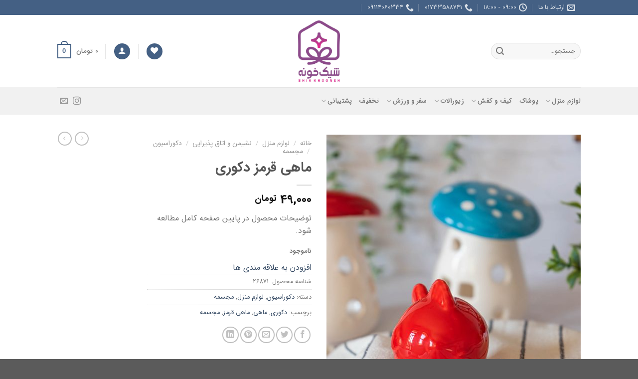

--- FILE ---
content_type: text/html; charset=UTF-8
request_url: https://www.shikkhooneh.com/product/%D9%85%D8%A7%D9%87%DB%8C-%D9%82%D8%B1%D9%85%D8%B2-%D8%AF%DA%A9%D9%88%D8%B1%DB%8C/
body_size: 34460
content:
<!DOCTYPE html>
<!--[if IE 9 ]> <html dir="rtl" lang="fa-IR" class="ie9 loading-site no-js"> <![endif]-->
<!--[if IE 8 ]> <html dir="rtl" lang="fa-IR" class="ie8 loading-site no-js"> <![endif]-->
<!--[if (gte IE 9)|!(IE)]><!--><html dir="rtl" lang="fa-IR" class="loading-site no-js"> <!--<![endif]-->
<head>
	<meta charset="UTF-8" />
	<meta name="viewport" content="width=device-width, initial-scale=1.0, maximum-scale=1.0, user-scalable=no" />
        
	<link rel="profile" href="http://gmpg.org/xfn/11" />
	<link rel="pingback" href="https://www.shikkhooneh.com/xmlrpc.php" />

					<script>document.documentElement.className = document.documentElement.className + ' yes-js js_active js'</script>
			<script>(function(html){html.className = html.className.replace(/\bno-js\b/,'js')})(document.documentElement);</script>
<title>ماهی قرمز دکوری &#8211; شیک خونه</title>
<meta name='robots' content='max-image-preview:large' />
<script data-cfasync='false'>
    window.$crisp=[];
    CRISP_RUNTIME_CONFIG = {
      locale : 'fa'
    };
    CRISP_WEBSITE_ID = 'd74a9a9f-f646-4125-945a-48280ba92131';(function(){
      d=document;s=d.createElement('script');
      s.src='https://client.crisp.chat/l.js';
      s.async=1;d.getElementsByTagName('head')[0].appendChild(s);
    })();</script><meta name="viewport" content="width=device-width, initial-scale=1, maximum-scale=1" /><link rel="alternate" type="application/rss+xml" title="شیک خونه &raquo; خوراک" href="https://www.shikkhooneh.com/feed/" />
<link rel="alternate" type="application/rss+xml" title="شیک خونه &raquo; خوراک دیدگاه‌ها" href="https://www.shikkhooneh.com/comments/feed/" />
<link rel="alternate" type="application/rss+xml" title="شیک خونه &raquo; ماهی قرمز دکوری خوراک دیدگاه‌ها" href="https://www.shikkhooneh.com/product/%d9%85%d8%a7%d9%87%db%8c-%d9%82%d8%b1%d9%85%d8%b2-%d8%af%da%a9%d9%88%d8%b1%db%8c/feed/" />
<script type="text/javascript">
/* <![CDATA[ */
window._wpemojiSettings = {"baseUrl":"https:\/\/s.w.org\/images\/core\/emoji\/15.0.3\/72x72\/","ext":".png","svgUrl":"https:\/\/s.w.org\/images\/core\/emoji\/15.0.3\/svg\/","svgExt":".svg","source":{"concatemoji":"https:\/\/www.shikkhooneh.com\/wp-includes\/js\/wp-emoji-release.min.js?ver=6.5.7"}};
/*! This file is auto-generated */
!function(i,n){var o,s,e;function c(e){try{var t={supportTests:e,timestamp:(new Date).valueOf()};sessionStorage.setItem(o,JSON.stringify(t))}catch(e){}}function p(e,t,n){e.clearRect(0,0,e.canvas.width,e.canvas.height),e.fillText(t,0,0);var t=new Uint32Array(e.getImageData(0,0,e.canvas.width,e.canvas.height).data),r=(e.clearRect(0,0,e.canvas.width,e.canvas.height),e.fillText(n,0,0),new Uint32Array(e.getImageData(0,0,e.canvas.width,e.canvas.height).data));return t.every(function(e,t){return e===r[t]})}function u(e,t,n){switch(t){case"flag":return n(e,"\ud83c\udff3\ufe0f\u200d\u26a7\ufe0f","\ud83c\udff3\ufe0f\u200b\u26a7\ufe0f")?!1:!n(e,"\ud83c\uddfa\ud83c\uddf3","\ud83c\uddfa\u200b\ud83c\uddf3")&&!n(e,"\ud83c\udff4\udb40\udc67\udb40\udc62\udb40\udc65\udb40\udc6e\udb40\udc67\udb40\udc7f","\ud83c\udff4\u200b\udb40\udc67\u200b\udb40\udc62\u200b\udb40\udc65\u200b\udb40\udc6e\u200b\udb40\udc67\u200b\udb40\udc7f");case"emoji":return!n(e,"\ud83d\udc26\u200d\u2b1b","\ud83d\udc26\u200b\u2b1b")}return!1}function f(e,t,n){var r="undefined"!=typeof WorkerGlobalScope&&self instanceof WorkerGlobalScope?new OffscreenCanvas(300,150):i.createElement("canvas"),a=r.getContext("2d",{willReadFrequently:!0}),o=(a.textBaseline="top",a.font="600 32px Arial",{});return e.forEach(function(e){o[e]=t(a,e,n)}),o}function t(e){var t=i.createElement("script");t.src=e,t.defer=!0,i.head.appendChild(t)}"undefined"!=typeof Promise&&(o="wpEmojiSettingsSupports",s=["flag","emoji"],n.supports={everything:!0,everythingExceptFlag:!0},e=new Promise(function(e){i.addEventListener("DOMContentLoaded",e,{once:!0})}),new Promise(function(t){var n=function(){try{var e=JSON.parse(sessionStorage.getItem(o));if("object"==typeof e&&"number"==typeof e.timestamp&&(new Date).valueOf()<e.timestamp+604800&&"object"==typeof e.supportTests)return e.supportTests}catch(e){}return null}();if(!n){if("undefined"!=typeof Worker&&"undefined"!=typeof OffscreenCanvas&&"undefined"!=typeof URL&&URL.createObjectURL&&"undefined"!=typeof Blob)try{var e="postMessage("+f.toString()+"("+[JSON.stringify(s),u.toString(),p.toString()].join(",")+"));",r=new Blob([e],{type:"text/javascript"}),a=new Worker(URL.createObjectURL(r),{name:"wpTestEmojiSupports"});return void(a.onmessage=function(e){c(n=e.data),a.terminate(),t(n)})}catch(e){}c(n=f(s,u,p))}t(n)}).then(function(e){for(var t in e)n.supports[t]=e[t],n.supports.everything=n.supports.everything&&n.supports[t],"flag"!==t&&(n.supports.everythingExceptFlag=n.supports.everythingExceptFlag&&n.supports[t]);n.supports.everythingExceptFlag=n.supports.everythingExceptFlag&&!n.supports.flag,n.DOMReady=!1,n.readyCallback=function(){n.DOMReady=!0}}).then(function(){return e}).then(function(){var e;n.supports.everything||(n.readyCallback(),(e=n.source||{}).concatemoji?t(e.concatemoji):e.wpemoji&&e.twemoji&&(t(e.twemoji),t(e.wpemoji)))}))}((window,document),window._wpemojiSettings);
/* ]]> */
</script>
<style id='wp-emoji-styles-inline-css' type='text/css'>

	img.wp-smiley, img.emoji {
		display: inline !important;
		border: none !important;
		box-shadow: none !important;
		height: 1em !important;
		width: 1em !important;
		margin: 0 0.07em !important;
		vertical-align: -0.1em !important;
		background: none !important;
		padding: 0 !important;
	}
</style>
<link rel='stylesheet' id='wp-block-library-rtl-css' href='https://www.shikkhooneh.com/wp-includes/css/dist/block-library/style-rtl.min.css?ver=6.5.7' type='text/css' media='all' />
<style id='classic-theme-styles-inline-css' type='text/css'>
/*! This file is auto-generated */
.wp-block-button__link{color:#fff;background-color:#32373c;border-radius:9999px;box-shadow:none;text-decoration:none;padding:calc(.667em + 2px) calc(1.333em + 2px);font-size:1.125em}.wp-block-file__button{background:#32373c;color:#fff;text-decoration:none}
</style>
<style id='global-styles-inline-css' type='text/css'>
body{--wp--preset--color--black: #000000;--wp--preset--color--cyan-bluish-gray: #abb8c3;--wp--preset--color--white: #ffffff;--wp--preset--color--pale-pink: #f78da7;--wp--preset--color--vivid-red: #cf2e2e;--wp--preset--color--luminous-vivid-orange: #ff6900;--wp--preset--color--luminous-vivid-amber: #fcb900;--wp--preset--color--light-green-cyan: #7bdcb5;--wp--preset--color--vivid-green-cyan: #00d084;--wp--preset--color--pale-cyan-blue: #8ed1fc;--wp--preset--color--vivid-cyan-blue: #0693e3;--wp--preset--color--vivid-purple: #9b51e0;--wp--preset--gradient--vivid-cyan-blue-to-vivid-purple: linear-gradient(135deg,rgba(6,147,227,1) 0%,rgb(155,81,224) 100%);--wp--preset--gradient--light-green-cyan-to-vivid-green-cyan: linear-gradient(135deg,rgb(122,220,180) 0%,rgb(0,208,130) 100%);--wp--preset--gradient--luminous-vivid-amber-to-luminous-vivid-orange: linear-gradient(135deg,rgba(252,185,0,1) 0%,rgba(255,105,0,1) 100%);--wp--preset--gradient--luminous-vivid-orange-to-vivid-red: linear-gradient(135deg,rgba(255,105,0,1) 0%,rgb(207,46,46) 100%);--wp--preset--gradient--very-light-gray-to-cyan-bluish-gray: linear-gradient(135deg,rgb(238,238,238) 0%,rgb(169,184,195) 100%);--wp--preset--gradient--cool-to-warm-spectrum: linear-gradient(135deg,rgb(74,234,220) 0%,rgb(151,120,209) 20%,rgb(207,42,186) 40%,rgb(238,44,130) 60%,rgb(251,105,98) 80%,rgb(254,248,76) 100%);--wp--preset--gradient--blush-light-purple: linear-gradient(135deg,rgb(255,206,236) 0%,rgb(152,150,240) 100%);--wp--preset--gradient--blush-bordeaux: linear-gradient(135deg,rgb(254,205,165) 0%,rgb(254,45,45) 50%,rgb(107,0,62) 100%);--wp--preset--gradient--luminous-dusk: linear-gradient(135deg,rgb(255,203,112) 0%,rgb(199,81,192) 50%,rgb(65,88,208) 100%);--wp--preset--gradient--pale-ocean: linear-gradient(135deg,rgb(255,245,203) 0%,rgb(182,227,212) 50%,rgb(51,167,181) 100%);--wp--preset--gradient--electric-grass: linear-gradient(135deg,rgb(202,248,128) 0%,rgb(113,206,126) 100%);--wp--preset--gradient--midnight: linear-gradient(135deg,rgb(2,3,129) 0%,rgb(40,116,252) 100%);--wp--preset--font-size--small: 13px;--wp--preset--font-size--medium: 20px;--wp--preset--font-size--large: 36px;--wp--preset--font-size--x-large: 42px;--wp--preset--spacing--20: 0.44rem;--wp--preset--spacing--30: 0.67rem;--wp--preset--spacing--40: 1rem;--wp--preset--spacing--50: 1.5rem;--wp--preset--spacing--60: 2.25rem;--wp--preset--spacing--70: 3.38rem;--wp--preset--spacing--80: 5.06rem;--wp--preset--shadow--natural: 6px 6px 9px rgba(0, 0, 0, 0.2);--wp--preset--shadow--deep: 12px 12px 50px rgba(0, 0, 0, 0.4);--wp--preset--shadow--sharp: 6px 6px 0px rgba(0, 0, 0, 0.2);--wp--preset--shadow--outlined: 6px 6px 0px -3px rgba(255, 255, 255, 1), 6px 6px rgba(0, 0, 0, 1);--wp--preset--shadow--crisp: 6px 6px 0px rgba(0, 0, 0, 1);}:where(.is-layout-flex){gap: 0.5em;}:where(.is-layout-grid){gap: 0.5em;}body .is-layout-flex{display: flex;}body .is-layout-flex{flex-wrap: wrap;align-items: center;}body .is-layout-flex > *{margin: 0;}body .is-layout-grid{display: grid;}body .is-layout-grid > *{margin: 0;}:where(.wp-block-columns.is-layout-flex){gap: 2em;}:where(.wp-block-columns.is-layout-grid){gap: 2em;}:where(.wp-block-post-template.is-layout-flex){gap: 1.25em;}:where(.wp-block-post-template.is-layout-grid){gap: 1.25em;}.has-black-color{color: var(--wp--preset--color--black) !important;}.has-cyan-bluish-gray-color{color: var(--wp--preset--color--cyan-bluish-gray) !important;}.has-white-color{color: var(--wp--preset--color--white) !important;}.has-pale-pink-color{color: var(--wp--preset--color--pale-pink) !important;}.has-vivid-red-color{color: var(--wp--preset--color--vivid-red) !important;}.has-luminous-vivid-orange-color{color: var(--wp--preset--color--luminous-vivid-orange) !important;}.has-luminous-vivid-amber-color{color: var(--wp--preset--color--luminous-vivid-amber) !important;}.has-light-green-cyan-color{color: var(--wp--preset--color--light-green-cyan) !important;}.has-vivid-green-cyan-color{color: var(--wp--preset--color--vivid-green-cyan) !important;}.has-pale-cyan-blue-color{color: var(--wp--preset--color--pale-cyan-blue) !important;}.has-vivid-cyan-blue-color{color: var(--wp--preset--color--vivid-cyan-blue) !important;}.has-vivid-purple-color{color: var(--wp--preset--color--vivid-purple) !important;}.has-black-background-color{background-color: var(--wp--preset--color--black) !important;}.has-cyan-bluish-gray-background-color{background-color: var(--wp--preset--color--cyan-bluish-gray) !important;}.has-white-background-color{background-color: var(--wp--preset--color--white) !important;}.has-pale-pink-background-color{background-color: var(--wp--preset--color--pale-pink) !important;}.has-vivid-red-background-color{background-color: var(--wp--preset--color--vivid-red) !important;}.has-luminous-vivid-orange-background-color{background-color: var(--wp--preset--color--luminous-vivid-orange) !important;}.has-luminous-vivid-amber-background-color{background-color: var(--wp--preset--color--luminous-vivid-amber) !important;}.has-light-green-cyan-background-color{background-color: var(--wp--preset--color--light-green-cyan) !important;}.has-vivid-green-cyan-background-color{background-color: var(--wp--preset--color--vivid-green-cyan) !important;}.has-pale-cyan-blue-background-color{background-color: var(--wp--preset--color--pale-cyan-blue) !important;}.has-vivid-cyan-blue-background-color{background-color: var(--wp--preset--color--vivid-cyan-blue) !important;}.has-vivid-purple-background-color{background-color: var(--wp--preset--color--vivid-purple) !important;}.has-black-border-color{border-color: var(--wp--preset--color--black) !important;}.has-cyan-bluish-gray-border-color{border-color: var(--wp--preset--color--cyan-bluish-gray) !important;}.has-white-border-color{border-color: var(--wp--preset--color--white) !important;}.has-pale-pink-border-color{border-color: var(--wp--preset--color--pale-pink) !important;}.has-vivid-red-border-color{border-color: var(--wp--preset--color--vivid-red) !important;}.has-luminous-vivid-orange-border-color{border-color: var(--wp--preset--color--luminous-vivid-orange) !important;}.has-luminous-vivid-amber-border-color{border-color: var(--wp--preset--color--luminous-vivid-amber) !important;}.has-light-green-cyan-border-color{border-color: var(--wp--preset--color--light-green-cyan) !important;}.has-vivid-green-cyan-border-color{border-color: var(--wp--preset--color--vivid-green-cyan) !important;}.has-pale-cyan-blue-border-color{border-color: var(--wp--preset--color--pale-cyan-blue) !important;}.has-vivid-cyan-blue-border-color{border-color: var(--wp--preset--color--vivid-cyan-blue) !important;}.has-vivid-purple-border-color{border-color: var(--wp--preset--color--vivid-purple) !important;}.has-vivid-cyan-blue-to-vivid-purple-gradient-background{background: var(--wp--preset--gradient--vivid-cyan-blue-to-vivid-purple) !important;}.has-light-green-cyan-to-vivid-green-cyan-gradient-background{background: var(--wp--preset--gradient--light-green-cyan-to-vivid-green-cyan) !important;}.has-luminous-vivid-amber-to-luminous-vivid-orange-gradient-background{background: var(--wp--preset--gradient--luminous-vivid-amber-to-luminous-vivid-orange) !important;}.has-luminous-vivid-orange-to-vivid-red-gradient-background{background: var(--wp--preset--gradient--luminous-vivid-orange-to-vivid-red) !important;}.has-very-light-gray-to-cyan-bluish-gray-gradient-background{background: var(--wp--preset--gradient--very-light-gray-to-cyan-bluish-gray) !important;}.has-cool-to-warm-spectrum-gradient-background{background: var(--wp--preset--gradient--cool-to-warm-spectrum) !important;}.has-blush-light-purple-gradient-background{background: var(--wp--preset--gradient--blush-light-purple) !important;}.has-blush-bordeaux-gradient-background{background: var(--wp--preset--gradient--blush-bordeaux) !important;}.has-luminous-dusk-gradient-background{background: var(--wp--preset--gradient--luminous-dusk) !important;}.has-pale-ocean-gradient-background{background: var(--wp--preset--gradient--pale-ocean) !important;}.has-electric-grass-gradient-background{background: var(--wp--preset--gradient--electric-grass) !important;}.has-midnight-gradient-background{background: var(--wp--preset--gradient--midnight) !important;}.has-small-font-size{font-size: var(--wp--preset--font-size--small) !important;}.has-medium-font-size{font-size: var(--wp--preset--font-size--medium) !important;}.has-large-font-size{font-size: var(--wp--preset--font-size--large) !important;}.has-x-large-font-size{font-size: var(--wp--preset--font-size--x-large) !important;}
.wp-block-navigation a:where(:not(.wp-element-button)){color: inherit;}
:where(.wp-block-post-template.is-layout-flex){gap: 1.25em;}:where(.wp-block-post-template.is-layout-grid){gap: 1.25em;}
:where(.wp-block-columns.is-layout-flex){gap: 2em;}:where(.wp-block-columns.is-layout-grid){gap: 2em;}
.wp-block-pullquote{font-size: 1.5em;line-height: 1.6;}
</style>
<link rel='stylesheet' id='trwca-style-css' href='https://www.shikkhooneh.com/wp-content/plugins/woocommerce-category-accordion/assets/css/trwca-style.min.css?ver=1.0' type='text/css' media='all' />
<link rel='stylesheet' id='icon-font-css' href='https://www.shikkhooneh.com/wp-content/plugins/woocommerce-category-accordion/assets/css/font-awesome.min.css?ver=1.0' type='text/css' media='all' />
<link rel='stylesheet' id='photoswipe-css' href='https://www.shikkhooneh.com/wp-content/plugins/woocommerce/assets/css/photoswipe/photoswipe.min.css?ver=8.8.6' type='text/css' media='all' />
<link rel='stylesheet' id='photoswipe-default-skin-css' href='https://www.shikkhooneh.com/wp-content/plugins/woocommerce/assets/css/photoswipe/default-skin/default-skin.min.css?ver=8.8.6' type='text/css' media='all' />
<style id='woocommerce-inline-inline-css' type='text/css'>
.woocommerce form .form-row .required { visibility: visible; }
</style>
<link rel='stylesheet' id='wt-woocommerce-related-products-css' href='https://www.shikkhooneh.com/wp-content/plugins/wt-woocommerce-related-products/public/css/custom-related-products-public.css?ver=1.7.0' type='text/css' media='all' />
<link rel='stylesheet' id='carousel-css-css' href='https://www.shikkhooneh.com/wp-content/plugins/wt-woocommerce-related-products/public/css/owl.carousel.min.css?ver=1.7.0' type='text/css' media='all' />
<link rel='stylesheet' id='carousel-theme-css-css' href='https://www.shikkhooneh.com/wp-content/plugins/wt-woocommerce-related-products/public/css/owl.theme.default.min.css?ver=1.7.0' type='text/css' media='all' />
<link rel='stylesheet' id='zfwca-style-css' href='https://www.shikkhooneh.com/wp-content/plugins/zf-wrodpress-category-accordion/assets/core/css/style.css?ver=6.5.7' type='text/css' media='all' />
<link rel='stylesheet' id='woo_discount_rules-customize-table-ui-css-css' href='https://www.shikkhooneh.com/wp-content/plugins/woo-discount-rules/v2/Assets/Css/customize-table.css?ver=2.3.5' type='text/css' media='all' />
<link rel='stylesheet' id='jquery-selectBox-css' href='https://www.shikkhooneh.com/wp-content/plugins/yith-woocommerce-wishlist/assets/css/jquery.selectBox.css?ver=1.2.0' type='text/css' media='all' />
<link rel='stylesheet' id='flatsome-child-theme-css' href='https://www.shikkhooneh.com/wp-content/themes/flatsome-child/assets/public/css/flatsome-child-theme.css?ver=3.7.2' type='text/css' media='all' />
<link rel='stylesheet' id='flatsome-child-iransans-farsi-numbersfont-css' href='https://www.shikkhooneh.com/wp-content/themes/flatsome-child/assets/public/css/iransans-farsi-numbers-font.css?ver=3.7.2' type='text/css' media='all' />
<link rel='stylesheet' id='flatsome-icons-css' href='https://www.shikkhooneh.com/wp-content/themes/flatsome/assets/css/fl-icons.css?ver=3.12' type='text/css' media='all' />
<link rel='stylesheet' id='flatsome-woocommerce-wishlist-css' href='https://www.shikkhooneh.com/wp-content/themes/flatsome/inc/integrations/wc-yith-wishlist/wishlist.css?ver=3.10.2' type='text/css' media='all' />
<link rel='stylesheet' id='woo_discount_pro_style-css' href='https://www.shikkhooneh.com/wp-content/plugins/woo-discount-rules-pro/Assets/Css/awdr_style.css?ver=2.3.8' type='text/css' media='all' />
<link rel='stylesheet' id='flatsome-main-rtl-css' href='https://www.shikkhooneh.com/wp-content/themes/flatsome/assets/css/flatsome-rtl.css?ver=3.13.1' type='text/css' media='all' />
<link rel='stylesheet' id='flatsome-shop-rtl-css' href='https://www.shikkhooneh.com/wp-content/themes/flatsome/assets/css/flatsome-shop-rtl.css?ver=3.13.1' type='text/css' media='all' />
<link rel='stylesheet' id='flatsome-style-css' href='https://www.shikkhooneh.com/wp-content/themes/flatsome-child/style.css?ver=3.7.2' type='text/css' media='all' />
<script type="text/javascript" src="https://www.shikkhooneh.com/wp-includes/js/jquery/jquery.min.js?ver=3.7.1" id="jquery-core-js"></script>
<script type="text/javascript" src="https://www.shikkhooneh.com/wp-includes/js/jquery/jquery-migrate.min.js?ver=3.4.1" id="jquery-migrate-js"></script>
<script type="text/javascript" src="https://www.shikkhooneh.com/wp-content/plugins/revslider/public/assets/js/rbtools.min.js?ver=6.6.19" async id="tp-tools-js"></script>
<script type="text/javascript" src="https://www.shikkhooneh.com/wp-content/plugins/revslider/public/assets/js/rs6.min.js?ver=6.6.19" async id="revmin-js"></script>
<script type="text/javascript" src="https://www.shikkhooneh.com/wp-content/plugins/woocommerce-category-accordion/assets/js/trwca-script.min.js?ver=1.0" id="trwca_script-js"></script>
<script type="text/javascript" src="https://www.shikkhooneh.com/wp-content/plugins/woocommerce/assets/js/jquery-blockui/jquery.blockUI.min.js?ver=2.7.0-wc.8.8.6" id="jquery-blockui-js" defer="defer" data-wp-strategy="defer"></script>
<script type="text/javascript" id="wc-add-to-cart-js-extra">
/* <![CDATA[ */
var wc_add_to_cart_params = {"ajax_url":"\/wp-admin\/admin-ajax.php","wc_ajax_url":"\/?wc-ajax=%%endpoint%%","i18n_view_cart":"\u0645\u0634\u0627\u0647\u062f\u0647 \u0633\u0628\u062f \u062e\u0631\u06cc\u062f","cart_url":"https:\/\/www.shikkhooneh.com\/cart\/","is_cart":"","cart_redirect_after_add":"no"};
/* ]]> */
</script>
<script type="text/javascript" src="https://www.shikkhooneh.com/wp-content/plugins/woocommerce/assets/js/frontend/add-to-cart.min.js?ver=8.8.6" id="wc-add-to-cart-js" defer="defer" data-wp-strategy="defer"></script>
<script type="text/javascript" src="https://www.shikkhooneh.com/wp-content/plugins/woocommerce/assets/js/photoswipe/photoswipe.min.js?ver=4.1.1-wc.8.8.6" id="photoswipe-js" defer="defer" data-wp-strategy="defer"></script>
<script type="text/javascript" src="https://www.shikkhooneh.com/wp-content/plugins/woocommerce/assets/js/photoswipe/photoswipe-ui-default.min.js?ver=4.1.1-wc.8.8.6" id="photoswipe-ui-default-js" defer="defer" data-wp-strategy="defer"></script>
<script type="text/javascript" id="wc-single-product-js-extra">
/* <![CDATA[ */
var wc_single_product_params = {"i18n_required_rating_text":"\u0644\u0637\u0641\u0627 \u06cc\u06a9 \u0627\u0645\u062a\u06cc\u0627\u0632 \u0631\u0627 \u0627\u0646\u062a\u062e\u0627\u0628 \u06a9\u0646\u06cc\u062f","review_rating_required":"yes","flexslider":{"rtl":true,"animation":"slide","smoothHeight":true,"directionNav":false,"controlNav":"thumbnails","slideshow":false,"animationSpeed":500,"animationLoop":false,"allowOneSlide":false},"zoom_enabled":"","zoom_options":[],"photoswipe_enabled":"1","photoswipe_options":{"shareEl":false,"closeOnScroll":false,"history":false,"hideAnimationDuration":0,"showAnimationDuration":0},"flexslider_enabled":""};
/* ]]> */
</script>
<script type="text/javascript" src="https://www.shikkhooneh.com/wp-content/plugins/woocommerce/assets/js/frontend/single-product.min.js?ver=8.8.6" id="wc-single-product-js" defer="defer" data-wp-strategy="defer"></script>
<script type="text/javascript" src="https://www.shikkhooneh.com/wp-content/plugins/woocommerce/assets/js/js-cookie/js.cookie.min.js?ver=2.1.4-wc.8.8.6" id="js-cookie-js" defer="defer" data-wp-strategy="defer"></script>
<script type="text/javascript" id="woocommerce-js-extra">
/* <![CDATA[ */
var woocommerce_params = {"ajax_url":"\/wp-admin\/admin-ajax.php","wc_ajax_url":"\/?wc-ajax=%%endpoint%%"};
/* ]]> */
</script>
<script type="text/javascript" src="https://www.shikkhooneh.com/wp-content/plugins/woocommerce/assets/js/frontend/woocommerce.min.js?ver=8.8.6" id="woocommerce-js" defer="defer" data-wp-strategy="defer"></script>
<script type="text/javascript" src="https://www.shikkhooneh.com/wp-content/plugins/wt-woocommerce-related-products/public/js/custom-related-products-public.js?ver=1.7.0" id="wt-woocommerce-related-products-js"></script>
<script type="text/javascript" src="https://www.shikkhooneh.com/wp-content/plugins/wt-woocommerce-related-products/public/js/wt_owl_carousel.js?ver=1.7.0" id="wt-owl-js-js"></script>
<script type="text/javascript" id="awdr-main-js-extra">
/* <![CDATA[ */
var awdr_params = {"ajaxurl":"https:\/\/www.shikkhooneh.com\/wp-admin\/admin-ajax.php","nonce":"b40b16f76a","enable_update_price_with_qty":"show_when_matched","refresh_order_review":"0","custom_target_simple_product":"","custom_target_variable_product":"","js_init_trigger":"","awdr_opacity_to_bulk_table":"","awdr_dynamic_bulk_table_status":"0","awdr_dynamic_bulk_table_off":"on","custom_simple_product_id_selector":"","custom_variable_product_id_selector":""};
/* ]]> */
</script>
<script type="text/javascript" src="https://www.shikkhooneh.com/wp-content/plugins/woo-discount-rules/v2/Assets/Js/site_main.js?ver=2.3.5" id="awdr-main-js"></script>
<script type="text/javascript" src="https://www.shikkhooneh.com/wp-content/plugins/woo-discount-rules/v2/Assets/Js/awdr-dynamic-price.js?ver=2.3.5" id="awdr-dynamic-price-js"></script>
<script type="text/javascript" src="https://www.shikkhooneh.com/wp-content/plugins/woo-discount-rules-pro/Assets/Js/awdr_pro.js?ver=2.3.8" id="woo_discount_pro_script-js"></script>
<link rel="https://api.w.org/" href="https://www.shikkhooneh.com/wp-json/" /><link rel="alternate" type="application/json" href="https://www.shikkhooneh.com/wp-json/wp/v2/product/85383" /><link rel="EditURI" type="application/rsd+xml" title="RSD" href="https://www.shikkhooneh.com/xmlrpc.php?rsd" />
<link rel="stylesheet" href="https://www.shikkhooneh.com/wp-content/themes/flatsome-child/rtl.css" type="text/css" media="screen" /><meta name="generator" content="WordPress 6.5.7" />
<meta name="generator" content="WooCommerce 8.8.6" />
<link rel="canonical" href="https://www.shikkhooneh.com/product/%d9%85%d8%a7%d9%87%db%8c-%d9%82%d8%b1%d9%85%d8%b2-%d8%af%da%a9%d9%88%d8%b1%db%8c/" />
<link rel='shortlink' href='https://www.shikkhooneh.com/?p=85383' />
<link rel="alternate" type="application/json+oembed" href="https://www.shikkhooneh.com/wp-json/oembed/1.0/embed?url=https%3A%2F%2Fwww.shikkhooneh.com%2Fproduct%2F%25d9%2585%25d8%25a7%25d9%2587%25db%258c-%25d9%2582%25d8%25b1%25d9%2585%25d8%25b2-%25d8%25af%25da%25a9%25d9%2588%25d8%25b1%25db%258c%2F" />
<link rel="alternate" type="text/xml+oembed" href="https://www.shikkhooneh.com/wp-json/oembed/1.0/embed?url=https%3A%2F%2Fwww.shikkhooneh.com%2Fproduct%2F%25d9%2585%25d8%25a7%25d9%2587%25db%258c-%25d9%2582%25d8%25b1%25d9%2585%25d8%25b2-%25d8%25af%25da%25a9%25d9%2588%25d8%25b1%25db%258c%2F&#038;format=xml" />
<style>.bg{opacity: 0; transition: opacity 1s; -webkit-transition: opacity 1s;} .bg-loaded{opacity: 1;}</style><!--[if IE]><link rel="stylesheet" type="text/css" href="https://www.shikkhooneh.com/wp-content/themes/flatsome/assets/css/ie-fallback.css"><script src="//cdnjs.cloudflare.com/ajax/libs/html5shiv/3.6.1/html5shiv.js"></script><script>var head = document.getElementsByTagName('head')[0],style = document.createElement('style');style.type = 'text/css';style.styleSheet.cssText = ':before,:after{content:none !important';head.appendChild(style);setTimeout(function(){head.removeChild(style);}, 0);</script><script src="https://www.shikkhooneh.com/wp-content/themes/flatsome/assets/libs/ie-flexibility.js"></script><![endif]-->	<noscript><style>.woocommerce-product-gallery{ opacity: 1 !important; }</style></noscript>
	      <meta name="onesignal" content="wordpress-plugin"/>
            <script>

      window.OneSignal = window.OneSignal || [];

      OneSignal.push( function() {
        OneSignal.SERVICE_WORKER_UPDATER_PATH = "OneSignalSDKUpdaterWorker.js.php";
        OneSignal.SERVICE_WORKER_PATH = "OneSignalSDKWorker.js.php";
        OneSignal.SERVICE_WORKER_PARAM = { scope: '/' };

        OneSignal.setDefaultNotificationUrl("https://www.shikkhooneh.com");
        var oneSignal_options = {};
        window._oneSignalInitOptions = oneSignal_options;

        oneSignal_options['wordpress'] = true;
oneSignal_options['appId'] = '0169d4ea-d1a0-49f3-95d3-34c8e3c9d068';
oneSignal_options['httpPermissionRequest'] = { };
oneSignal_options['httpPermissionRequest']['enable'] = true;
oneSignal_options['welcomeNotification'] = { };
oneSignal_options['welcomeNotification']['title'] = "";
oneSignal_options['welcomeNotification']['message'] = "به فروشگاه شیک خونه خوش آمدید!";
oneSignal_options['path'] = "https://www.shikkhooneh.com/wp-content/plugins/onesignal-free-web-push-notifications/sdk_files/";
oneSignal_options['promptOptions'] = { };
                OneSignal.init(window._oneSignalInitOptions);
                OneSignal.showSlidedownPrompt();      });

      function documentInitOneSignal() {
        var oneSignal_elements = document.getElementsByClassName("OneSignal-prompt");

        var oneSignalLinkClickHandler = function(event) { OneSignal.push(['registerForPushNotifications']); event.preventDefault(); };        for(var i = 0; i < oneSignal_elements.length; i++)
          oneSignal_elements[i].addEventListener('click', oneSignalLinkClickHandler, false);
      }

      if (document.readyState === 'complete') {
           documentInitOneSignal();
      }
      else {
           window.addEventListener("load", function(event){
               documentInitOneSignal();
          });
      }
    </script>
<meta name="generator" content="Powered by Slider Revolution 6.6.19 - responsive, Mobile-Friendly Slider Plugin for WordPress with comfortable drag and drop interface." />
<script>function setREVStartSize(e){
			//window.requestAnimationFrame(function() {
				window.RSIW = window.RSIW===undefined ? window.innerWidth : window.RSIW;
				window.RSIH = window.RSIH===undefined ? window.innerHeight : window.RSIH;
				try {
					var pw = document.getElementById(e.c).parentNode.offsetWidth,
						newh;
					pw = pw===0 || isNaN(pw) || (e.l=="fullwidth" || e.layout=="fullwidth") ? window.RSIW : pw;
					e.tabw = e.tabw===undefined ? 0 : parseInt(e.tabw);
					e.thumbw = e.thumbw===undefined ? 0 : parseInt(e.thumbw);
					e.tabh = e.tabh===undefined ? 0 : parseInt(e.tabh);
					e.thumbh = e.thumbh===undefined ? 0 : parseInt(e.thumbh);
					e.tabhide = e.tabhide===undefined ? 0 : parseInt(e.tabhide);
					e.thumbhide = e.thumbhide===undefined ? 0 : parseInt(e.thumbhide);
					e.mh = e.mh===undefined || e.mh=="" || e.mh==="auto" ? 0 : parseInt(e.mh,0);
					if(e.layout==="fullscreen" || e.l==="fullscreen")
						newh = Math.max(e.mh,window.RSIH);
					else{
						e.gw = Array.isArray(e.gw) ? e.gw : [e.gw];
						for (var i in e.rl) if (e.gw[i]===undefined || e.gw[i]===0) e.gw[i] = e.gw[i-1];
						e.gh = e.el===undefined || e.el==="" || (Array.isArray(e.el) && e.el.length==0)? e.gh : e.el;
						e.gh = Array.isArray(e.gh) ? e.gh : [e.gh];
						for (var i in e.rl) if (e.gh[i]===undefined || e.gh[i]===0) e.gh[i] = e.gh[i-1];
											
						var nl = new Array(e.rl.length),
							ix = 0,
							sl;
						e.tabw = e.tabhide>=pw ? 0 : e.tabw;
						e.thumbw = e.thumbhide>=pw ? 0 : e.thumbw;
						e.tabh = e.tabhide>=pw ? 0 : e.tabh;
						e.thumbh = e.thumbhide>=pw ? 0 : e.thumbh;
						for (var i in e.rl) nl[i] = e.rl[i]<window.RSIW ? 0 : e.rl[i];
						sl = nl[0];
						for (var i in nl) if (sl>nl[i] && nl[i]>0) { sl = nl[i]; ix=i;}
						var m = pw>(e.gw[ix]+e.tabw+e.thumbw) ? 1 : (pw-(e.tabw+e.thumbw)) / (e.gw[ix]);
						newh =  (e.gh[ix] * m) + (e.tabh + e.thumbh);
					}
					var el = document.getElementById(e.c);
					if (el!==null && el) el.style.height = newh+"px";
					el = document.getElementById(e.c+"_wrapper");
					if (el!==null && el) {
						el.style.height = newh+"px";
						el.style.display = "block";
					}
				} catch(e){
					console.log("Failure at Presize of Slider:" + e)
				}
			//});
		  };</script>
<style id="custom-css" type="text/css">:root {--primary-color: #446084;}.header-main{height: 145px}#logo img{max-height: 145px}#logo{width:145px;}#logo img{padding:11px 0;}.header-bottom{min-height: 55px}.header-top{min-height: 30px}.transparent .header-main{height: 90px}.transparent #logo img{max-height: 90px}.has-transparent + .page-title:first-of-type,.has-transparent + #main > .page-title,.has-transparent + #main > div > .page-title,.has-transparent + #main .page-header-wrapper:first-of-type .page-title{padding-top: 170px;}.header.show-on-scroll,.stuck .header-main{height:70px!important}.stuck #logo img{max-height: 70px!important}.header-bottom {background-color: #f1f1f1}@media (max-width: 549px) {.header-main{height: 70px}#logo img{max-height: 70px}}body{font-family:"Lato", sans-serif}body{font-weight: 400}.nav > li > a {font-family:"Lato", sans-serif;}.mobile-sidebar-levels-2 .nav > li > ul > li > a {font-family:"Lato", sans-serif;}.nav > li > a {font-weight: 700;}.mobile-sidebar-levels-2 .nav > li > ul > li > a {font-weight: 700;}h1,h2,h3,h4,h5,h6,.heading-font, .off-canvas-center .nav-sidebar.nav-vertical > li > a{font-family: "Lato", sans-serif;}h1,h2,h3,h4,h5,h6,.heading-font,.banner h1,.banner h2{font-weight: 700;}.alt-font{font-family: "Dancing Script", sans-serif;}.alt-font{font-weight: 400!important;}.shop-page-title.featured-title .title-bg{ background-image: url(https://www.shikkhooneh.com/wp-content/uploads/2024/02/DSC07662.jpg)!important;}@media screen and (min-width: 550px){.products .box-vertical .box-image{min-width: 247px!important;width: 247px!important;}}.label-new.menu-item > a:after{content:"جدید";}.label-hot.menu-item > a:after{content:"داغ";}.label-sale.menu-item > a:after{content:"حراج";}.label-popular.menu-item > a:after{content:"محبوب";}</style></head>

<body class="rtl product-template-default single single-product postid-85383 theme-flatsome woocommerce woocommerce-page woocommerce-no-js lightbox nav-dropdown-has-arrow nav-dropdown-has-shadow nav-dropdown-has-border">

<a class="skip-link screen-reader-text" href="#main">Skip to content</a>

<div id="wrapper">


<header id="header" class="header has-sticky sticky-jump">
   <div class="header-wrapper">
	<div id="top-bar" class="header-top hide-for-sticky nav-dark">
    <div class="flex-row container">
      <div class="flex-col hide-for-medium flex-left">
          <ul class="nav nav-left medium-nav-center nav-small  nav-divided">
              <li class="html custom html_topbar_right"><li class="">
  <a href="mailto:info@shikkhooneh.com" class="tooltip tooltipstered">
	  <i class="icon-envelop" style="font-size:16px;"></i>			       <span>
		ارتباط با ما			       </span>
  </a>
</li>
		
			<li class="">
  <a class="tooltip tooltipstered">
	   <i class="icon-clock" style="font-size:16px;"></i>			        <span>09:00 - 18:00</span>
  </a>
 </li>

			<li class="">
  <a href="tel:01733588741" class="tooltip tooltipstered">
	 <i class="icon-phone" style="font-size:16px;"></i>			      <span>01733588741</span>
  </a>
</li>

<li class="">
  <a href="tel:09114060334" class="tooltip tooltipstered">
	 <i class="icon-phone" style="font-size:16px;"></i>			      <span>09114060334</span>
  </a>
</li></li>          </ul>
      </div>

      <div class="flex-col hide-for-medium flex-center">
          <ul class="nav nav-center nav-small  nav-divided">
                        </ul>
      </div>

      <div class="flex-col hide-for-medium flex-right">
         <ul class="nav top-bar-nav nav-right nav-small  nav-divided">
                        </ul>
      </div>

            <div class="flex-col show-for-medium flex-grow">
          <ul class="nav nav-center nav-small mobile-nav  nav-divided">
              <li class="html custom html_topbar_right"><li class="">
  <a href="mailto:info@shikkhooneh.com" class="tooltip tooltipstered">
	  <i class="icon-envelop" style="font-size:16px;"></i>			       <span>
		ارتباط با ما			       </span>
  </a>
</li>
		
			<li class="">
  <a class="tooltip tooltipstered">
	   <i class="icon-clock" style="font-size:16px;"></i>			        <span>09:00 - 18:00</span>
  </a>
 </li>

			<li class="">
  <a href="tel:01733588741" class="tooltip tooltipstered">
	 <i class="icon-phone" style="font-size:16px;"></i>			      <span>01733588741</span>
  </a>
</li>

<li class="">
  <a href="tel:09114060334" class="tooltip tooltipstered">
	 <i class="icon-phone" style="font-size:16px;"></i>			      <span>09114060334</span>
  </a>
</li></li>          </ul>
      </div>
      
    </div>
</div>
<div id="masthead" class="header-main show-logo-center">
      <div class="header-inner flex-row container logo-center medium-logo-center" role="navigation">

          <!-- Logo -->
          <div id="logo" class="flex-col logo">
            <!-- Header logo -->
<a href="https://www.shikkhooneh.com/" title="شیک خونه - خونه ای به سبک شیک پسندان" rel="home">
    <img width="145" height="145" src="https://www.shikkhooneh.com/wp-content/uploads/2021/11/photo_2021-10-15_19-47-20.jpg" class="header_logo header-logo" alt="شیک خونه"/><img  width="145" height="145" src="https://www.shikkhooneh.com/wp-content/uploads/2021/11/photo_2021-10-15_19-47-20.jpg" class="header-logo-dark" alt="شیک خونه"/></a>
          </div>

          <!-- Mobile Left Elements -->
          <div class="flex-col show-for-medium flex-left">
            <ul class="mobile-nav nav nav-left ">
              <li class="nav-icon has-icon">
  		<a href="#" data-open="#main-menu" data-pos="left" data-bg="main-menu-overlay" data-color="" class="is-small" aria-label="فهرست" aria-controls="main-menu" aria-expanded="false">
		
		  <i class="icon-menu" ></i>
		  		</a>
	</li>            </ul>
          </div>

          <!-- Left Elements -->
          <div class="flex-col hide-for-medium flex-left
            ">
            <ul class="header-nav header-nav-main nav nav-left  nav-uppercase" >
              <li class="header-search-form search-form html relative has-icon">
	<div class="header-search-form-wrapper">
		<div class="searchform-wrapper ux-search-box relative form-flat is-normal"><form role="search" method="get" class="searchform" action="https://www.shikkhooneh.com/">
	<div class="flex-row relative">
						<div class="flex-col flex-grow">
			<label class="screen-reader-text" for="woocommerce-product-search-field-0">جستجو برای:</label>
			<input type="search" id="woocommerce-product-search-field-0" class="search-field mb-0" placeholder="جستجو&hellip;" value="" name="s" />
			<input type="hidden" name="post_type" value="product" />
					</div>
		<div class="flex-col">
			<button type="submit" value="جستجو" class="ux-search-submit submit-button secondary button icon mb-0" aria-label="Submit">
				<i class="icon-search" ></i>			</button>
		</div>
	</div>
	<div class="live-search-results text-left z-top"></div>
</form>
</div>	</div>
</li>            </ul>
          </div>

          <!-- Right Elements -->
          <div class="flex-col hide-for-medium flex-right">
            <ul class="header-nav header-nav-main nav nav-right  nav-uppercase">
              <li class="header-wishlist-icon">
  <div class="header-button">  <a href="https://www.shikkhooneh.com/wishlist/" class="wishlist-link icon primary button circle is-small">
  	          <i class="wishlist-icon icon-heart"
        >
      </i>
      </a>
   </div> </li><li class="header-divider"></li><li class="account-item has-icon
    "
>
<div class="header-button">
<a href="https://www.shikkhooneh.com/my-account/"
    class="nav-top-link nav-top-not-logged-in icon primary button circle is-small"
    data-open="#login-form-popup"  >
  <i class="icon-user" ></i>
</a>

</div>

</li>
<li class="header-divider"></li><li class="cart-item has-icon has-dropdown">

<a href="https://www.shikkhooneh.com/cart/" title="سبد خرید" class="header-cart-link is-small">


<span class="header-cart-title">
          <span class="cart-price"><span class="woocommerce-Price-amount amount"><bdi>0&nbsp;<span class="woocommerce-Price-currencySymbol">تومان</span></bdi></span></span>
  </span>

    <span class="cart-icon image-icon">
    <strong>0</strong>
  </span>
  </a>

 <ul class="nav-dropdown nav-dropdown-default">
    <li class="html widget_shopping_cart">
      <div class="widget_shopping_cart_content">
        

	<p class="woocommerce-mini-cart__empty-message">هیچ محصولی در سبد خرید نیست.</p>


      </div>
    </li>
     </ul>

</li>
            </ul>
          </div>

          <!-- Mobile Right Elements -->
          <div class="flex-col show-for-medium flex-right">
            <ul class="mobile-nav nav nav-right ">
              <li class="header-wishlist-icon has-icon">
	<div class="header-button">        <a href="https://www.shikkhooneh.com/wishlist/" class="wishlist-link icon primary button circle is-small">
            <i class="wishlist-icon icon-heart"
			   >
            </i>
        </a>
     </div> </li>
<li class="header-divider"></li><li class="cart-item has-icon">

      <a href="https://www.shikkhooneh.com/cart/" class="header-cart-link off-canvas-toggle nav-top-link is-small" data-open="#cart-popup" data-class="off-canvas-cart" title="سبد خرید" data-pos="right">
  
    <span class="cart-icon image-icon">
    <strong>0</strong>
  </span>
  </a>


  <!-- Cart Sidebar Popup -->
  <div id="cart-popup" class="mfp-hide widget_shopping_cart">
  <div class="cart-popup-inner inner-padding">
      <div class="cart-popup-title text-center">
          <h4 class="uppercase">سبد خرید</h4>
          <div class="is-divider"></div>
      </div>
      <div class="widget_shopping_cart_content">
          

	<p class="woocommerce-mini-cart__empty-message">هیچ محصولی در سبد خرید نیست.</p>


      </div>
             <div class="cart-sidebar-content relative"></div>  </div>
  </div>

</li>
            </ul>
          </div>

      </div>
     
            <div class="container"><div class="top-divider full-width"></div></div>
      </div><div id="wide-nav" class="header-bottom wide-nav hide-for-medium">
    <div class="flex-row container">

                        <div class="flex-col hide-for-medium flex-left">
                <ul class="nav header-nav header-bottom-nav nav-left  nav-uppercase">
                    <li id="menu-item-4208" class="menu-item menu-item-type-custom menu-item-object-custom menu-item-has-children menu-item-4208 menu-item-design-default has-dropdown"><a href="https://www.shikkhooneh.com/product-category/%D9%84%D9%88%D8%A7%D8%B2%D9%85-%D9%85%D9%86%D8%B2%D9%84/" class="nav-top-link">لوازم منزل<i class="icon-angle-down" ></i></a>
<ul class="sub-menu nav-dropdown nav-dropdown-default">
	<li id="menu-item-4190" class="menu-item menu-item-type-taxonomy menu-item-object-product_cat current-product-ancestor menu-item-has-children menu-item-4190 nav-dropdown-col"><a href="https://www.shikkhooneh.com/product-category/%d9%84%d9%88%d8%a7%d8%b2%d9%85-%d9%85%d9%86%d8%b2%d9%84/%d9%86%d8%b4%db%8c%d9%85%d9%86-%d9%88-%d8%a7%d8%aa%d8%a7%d9%82-%d9%be%d8%b0%db%8c%d8%b1%d8%a7%db%8c%db%8c/">نشیمن و اتاق پذیرایی</a>
	<ul class="sub-menu nav-column nav-dropdown-default">
		<li id="menu-item-4196" class="menu-item menu-item-type-taxonomy menu-item-object-product_cat menu-item-4196"><a href="https://www.shikkhooneh.com/product-category/%d9%84%d9%88%d8%a7%d8%b2%d9%85-%d9%85%d9%86%d8%b2%d9%84/%d9%86%d8%b4%db%8c%d9%85%d9%86-%d9%88-%d8%a7%d8%aa%d8%a7%d9%82-%d9%be%d8%b0%db%8c%d8%b1%d8%a7%db%8c%db%8c/%d9%be%d9%88%d8%b4%d8%b4-%da%a9%d9%81/">پوشش کف</a></li>
		<li id="menu-item-4198" class="menu-item menu-item-type-taxonomy menu-item-object-product_cat menu-item-4198"><a href="https://www.shikkhooneh.com/product-category/%d9%84%d9%88%d8%a7%d8%b2%d9%85-%d9%85%d9%86%d8%b2%d9%84/%d9%86%d8%b4%db%8c%d9%85%d9%86-%d9%88-%d8%a7%d8%aa%d8%a7%d9%82-%d9%be%d8%b0%db%8c%d8%b1%d8%a7%db%8c%db%8c/%d9%85%d9%86%d8%b3%d9%88%d8%ac%d8%a7%d8%aa-%d8%a7%d8%aa%d8%a7%d9%82-%d9%be%d8%b0%db%8c%d8%b1%d8%a7%db%8c%db%8c/">منسوجات</a></li>
		<li id="menu-item-4197" class="menu-item menu-item-type-taxonomy menu-item-object-product_cat current-product-ancestor current-menu-parent current-product-parent menu-item-4197 active"><a href="https://www.shikkhooneh.com/product-category/%d9%84%d9%88%d8%a7%d8%b2%d9%85-%d9%85%d9%86%d8%b2%d9%84/%d9%86%d8%b4%db%8c%d9%85%d9%86-%d9%88-%d8%a7%d8%aa%d8%a7%d9%82-%d9%be%d8%b0%db%8c%d8%b1%d8%a7%db%8c%db%8c/%d8%af%da%a9%d9%88%d8%b1%d8%a7%d8%b3%db%8c%d9%88%d9%86/">دکوراسیون</a></li>
	</ul>
</li>
	<li id="menu-item-4191" class="menu-item menu-item-type-taxonomy menu-item-object-product_cat menu-item-has-children menu-item-4191 nav-dropdown-col"><a href="https://www.shikkhooneh.com/product-category/%d9%84%d9%88%d8%a7%d8%b2%d9%85-%d9%85%d9%86%d8%b2%d9%84/%d8%a2%d8%b4%d9%be%d8%b2%d8%ae%d8%a7%d9%86%d9%87/">آشپزخانه</a>
	<ul class="sub-menu nav-column nav-dropdown-default">
		<li id="menu-item-4199" class="menu-item menu-item-type-taxonomy menu-item-object-product_cat menu-item-4199"><a href="https://www.shikkhooneh.com/product-category/%d9%84%d9%88%d8%a7%d8%b2%d9%85-%d9%85%d9%86%d8%b2%d9%84/%d8%a2%d8%b4%d9%be%d8%b2%d8%ae%d8%a7%d9%86%d9%87/%d8%af%da%a9%d9%88%d8%b1-%d8%a2%d8%b4%d9%be%d8%b2%d8%ae%d8%a7%d9%86%d9%87/">دکور آشپزخانه</a></li>
		<li id="menu-item-4200" class="menu-item menu-item-type-taxonomy menu-item-object-product_cat menu-item-4200"><a href="https://www.shikkhooneh.com/product-category/%d9%84%d9%88%d8%a7%d8%b2%d9%85-%d9%85%d9%86%d8%b2%d9%84/%d8%a2%d8%b4%d9%be%d8%b2%d8%ae%d8%a7%d9%86%d9%87/%d8%b8%d8%b1%d9%88%d9%81/">ظروف</a></li>
		<li id="menu-item-4202" class="menu-item menu-item-type-taxonomy menu-item-object-product_cat menu-item-4202"><a href="https://www.shikkhooneh.com/product-category/%d9%84%d9%88%d8%a7%d8%b2%d9%85-%d9%85%d9%86%d8%b2%d9%84/%d8%a2%d8%b4%d9%be%d8%b2%d8%ae%d8%a7%d9%86%d9%87/%d9%85%d9%86%d8%b3%d9%88%d8%ac%d8%a7%d8%aa/">منسوجات</a></li>
		<li id="menu-item-4203" class="menu-item menu-item-type-taxonomy menu-item-object-product_cat menu-item-4203"><a href="https://www.shikkhooneh.com/product-category/%d9%84%d9%88%d8%a7%d8%b2%d9%85-%d9%85%d9%86%d8%b2%d9%84/%d8%a2%d8%b4%d9%be%d8%b2%d8%ae%d8%a7%d9%86%d9%87/%d9%85%d8%aa%d9%81%d8%b1%d9%82%d9%87-%d8%a2%d8%b4%d9%be%d8%b2%d8%ae%d8%a7%d9%86%d9%87/">متفرقه</a></li>
	</ul>
</li>
	<li id="menu-item-4192" class="menu-item menu-item-type-taxonomy menu-item-object-product_cat menu-item-has-children menu-item-4192 nav-dropdown-col"><a href="https://www.shikkhooneh.com/product-category/%d9%84%d9%88%d8%a7%d8%b2%d9%85-%d9%85%d9%86%d8%b2%d9%84/%d8%a7%d8%aa%d8%a7%d9%82-%da%a9%d8%a7%d8%b1/">اتاق کار</a>
	<ul class="sub-menu nav-column nav-dropdown-default">
		<li id="menu-item-4211" class="menu-item menu-item-type-taxonomy menu-item-object-product_cat menu-item-4211"><a href="https://www.shikkhooneh.com/product-category/%d9%84%d9%88%d8%a7%d8%b2%d9%85-%d9%85%d9%86%d8%b2%d9%84/%d8%a7%d8%aa%d8%a7%d9%82-%da%a9%d8%a7%d8%b1/%d8%af%da%a9%d9%88%d8%b1-%d9%85%db%8c%d8%b2/">دکور میز</a></li>
		<li id="menu-item-4212" class="menu-item menu-item-type-taxonomy menu-item-object-product_cat menu-item-4212"><a href="https://www.shikkhooneh.com/product-category/%d9%84%d9%88%d8%a7%d8%b2%d9%85-%d9%85%d9%86%d8%b2%d9%84/%d8%a7%d8%aa%d8%a7%d9%82-%da%a9%d8%a7%d8%b1/%d9%84%d9%88%d8%a7%d8%b2%d9%85-%d8%a7%d9%84%d8%aa%d8%ad%d8%b1%db%8c%d8%b1/">لوازم التحریر</a></li>
		<li id="menu-item-4213" class="menu-item menu-item-type-taxonomy menu-item-object-product_cat menu-item-4213"><a href="https://www.shikkhooneh.com/product-category/%d9%84%d9%88%d8%a7%d8%b2%d9%85-%d9%85%d9%86%d8%b2%d9%84/%d8%a7%d8%aa%d8%a7%d9%82-%da%a9%d8%a7%d8%b1/%d9%86%d8%b8%d9%85-%d8%af%d9%87%d9%86%d8%af%d9%87/">نظم دهنده</a></li>
		<li id="menu-item-4204" class="menu-item menu-item-type-taxonomy menu-item-object-product_cat menu-item-4204"><a href="https://www.shikkhooneh.com/product-category/%d9%84%d9%88%d8%a7%d8%b2%d9%85-%d9%85%d9%86%d8%b2%d9%84/%d8%a7%d8%aa%d8%a7%d9%82-%da%a9%d8%a7%d8%b1/%d9%85%d8%aa%d9%81%d8%b1%d9%82%d9%87-%d8%a7%d8%aa%d8%a7%d9%82-%da%a9%d8%a7%d8%b1/">متفرقه</a></li>
	</ul>
</li>
	<li id="menu-item-4193" class="menu-item menu-item-type-taxonomy menu-item-object-product_cat menu-item-has-children menu-item-4193 nav-dropdown-col"><a href="https://www.shikkhooneh.com/product-category/%d9%84%d9%88%d8%a7%d8%b2%d9%85-%d9%85%d9%86%d8%b2%d9%84/%d8%a7%d8%aa%d8%a7%d9%82-%da%a9%d9%88%d8%af%da%a9/">اتاق کودک</a>
	<ul class="sub-menu nav-column nav-dropdown-default">
		<li id="menu-item-4214" class="menu-item menu-item-type-taxonomy menu-item-object-product_cat menu-item-4214"><a href="https://www.shikkhooneh.com/product-category/%d9%84%d9%88%d8%a7%d8%b2%d9%85-%d9%85%d9%86%d8%b2%d9%84/%d8%a7%d8%aa%d8%a7%d9%82-%da%a9%d9%88%d8%af%da%a9/%d8%a7%d8%b3%d8%a8%d8%a7%d8%a8-%d8%a8%d8%a7%d8%b2%db%8c/">اسباب بازی</a></li>
		<li id="menu-item-4215" class="menu-item menu-item-type-taxonomy menu-item-object-product_cat menu-item-4215"><a href="https://www.shikkhooneh.com/product-category/%d9%84%d9%88%d8%a7%d8%b2%d9%85-%d9%85%d9%86%d8%b2%d9%84/%d8%a7%d8%aa%d8%a7%d9%82-%da%a9%d9%88%d8%af%da%a9/%d8%aa%d8%ae%d8%aa%d8%ae%d9%88%d8%a7%d8%a8/">تختخواب</a></li>
		<li id="menu-item-4216" class="menu-item menu-item-type-taxonomy menu-item-object-product_cat menu-item-4216"><a href="https://www.shikkhooneh.com/product-category/%d9%84%d9%88%d8%a7%d8%b2%d9%85-%d9%85%d9%86%d8%b2%d9%84/%d8%a7%d8%aa%d8%a7%d9%82-%da%a9%d9%88%d8%af%da%a9/%d8%af%da%a9%d9%88%d8%b1/">دکور</a></li>
	</ul>
</li>
	<li id="menu-item-4209" class="menu-item menu-item-type-taxonomy menu-item-object-product_cat menu-item-has-children menu-item-4209 nav-dropdown-col"><a href="https://www.shikkhooneh.com/product-category/%d9%84%d9%88%d8%a7%d8%b2%d9%85-%d9%85%d9%86%d8%b2%d9%84/%d8%a7%d8%aa%d8%a7%d9%82-%d8%ae%d9%88%d8%a7%d8%a8/">اتاق خواب</a>
	<ul class="sub-menu nav-column nav-dropdown-default">
		<li id="menu-item-4217" class="menu-item menu-item-type-taxonomy menu-item-object-product_cat menu-item-4217"><a href="https://www.shikkhooneh.com/product-category/%d9%84%d9%88%d8%a7%d8%b2%d9%85-%d9%85%d9%86%d8%b2%d9%84/%d8%a7%d8%aa%d8%a7%d9%82-%d8%ae%d9%88%d8%a7%d8%a8/%d8%af%da%a9%d9%88%d8%b1-%d8%a7%d8%aa%d8%a7%d9%82-%d8%ae%d9%88%d8%a7%d8%a8/">دکور اتاق خواب</a></li>
	</ul>
</li>
	<li id="menu-item-4210" class="menu-item menu-item-type-taxonomy menu-item-object-product_cat menu-item-has-children menu-item-4210 nav-dropdown-col"><a href="https://www.shikkhooneh.com/product-category/%d9%84%d9%88%d8%a7%d8%b2%d9%85-%d9%85%d9%86%d8%b2%d9%84/%d8%ad%d9%85%d8%a7%d9%85-%d9%88-%d8%b3%d8%b1%d9%88%db%8c%d8%b3/">حمام و سرویس</a>
	<ul class="sub-menu nav-column nav-dropdown-default">
		<li id="menu-item-15073" class="menu-item menu-item-type-taxonomy menu-item-object-product_cat menu-item-15073"><a href="https://www.shikkhooneh.com/product-category/%d9%84%d9%88%d8%a7%d8%b2%d9%85-%d9%85%d9%86%d8%b2%d9%84/%d8%ad%d9%85%d8%a7%d9%85-%d9%88-%d8%b3%d8%b1%d9%88%db%8c%d8%b3/%d9%88%d8%b3%d8%a7%db%8c%d9%84-%d9%85%d8%aa%d9%81%d8%b1%d9%82%d9%87/">وسایل متفرقه</a></li>
	</ul>
</li>
</ul>
</li>
<li id="menu-item-4220" class="menu-item menu-item-type-custom menu-item-object-custom menu-item-4220 menu-item-design-default"><a href="https://www.shikkhooneh.com/product-category/%D9%BE%D9%88%D8%B4%D8%A7%DA%A9/" class="nav-top-link">پوشاک</a></li>
<li id="menu-item-4224" class="menu-item menu-item-type-custom menu-item-object-custom menu-item-has-children menu-item-4224 menu-item-design-default has-dropdown"><a href="https://www.shikkhooneh.com/product-category/%DA%A9%DB%8C%D9%81-%D9%88-%DA%A9%D9%81%D8%B4/" class="nav-top-link">کیف و کفش<i class="icon-angle-down" ></i></a>
<ul class="sub-menu nav-dropdown nav-dropdown-default">
	<li id="menu-item-4225" class="menu-item menu-item-type-taxonomy menu-item-object-product_cat menu-item-has-children menu-item-4225 nav-dropdown-col"><a href="https://www.shikkhooneh.com/product-category/%da%a9%db%8c%d9%81-%d9%88-%da%a9%d9%81%d8%b4/%da%a9%db%8c%d9%81/">کیف</a>
	<ul class="sub-menu nav-column nav-dropdown-default">
		<li id="menu-item-4231" class="menu-item menu-item-type-taxonomy menu-item-object-product_cat menu-item-4231"><a href="https://www.shikkhooneh.com/product-category/%da%a9%db%8c%d9%81-%d9%88-%da%a9%d9%81%d8%b4/%da%a9%db%8c%d9%81/%d8%b3%d8%a7%da%a9-%d8%af%d8%b3%d8%aa%db%8c/">ساک دستی</a></li>
		<li id="menu-item-4232" class="menu-item menu-item-type-taxonomy menu-item-object-product_cat menu-item-4232"><a href="https://www.shikkhooneh.com/product-category/%da%a9%db%8c%d9%81-%d9%88-%da%a9%d9%81%d8%b4/%da%a9%db%8c%d9%81/%da%a9%d9%88%d9%84%d9%87-%d9%be%d8%b4%d8%aa%db%8c/">کوله پشتی</a></li>
		<li id="menu-item-4226" class="menu-item menu-item-type-taxonomy menu-item-object-product_cat menu-item-4226"><a href="https://www.shikkhooneh.com/product-category/%da%a9%db%8c%d9%81-%d9%88-%da%a9%d9%81%d8%b4/%da%a9%db%8c%d9%81/%da%a9%db%8c%d9%81-%d9%be%d9%88%d9%84/">کیف پول</a></li>
		<li id="menu-item-4227" class="menu-item menu-item-type-taxonomy menu-item-object-product_cat menu-item-4227"><a href="https://www.shikkhooneh.com/product-category/%da%a9%db%8c%d9%81-%d9%88-%da%a9%d9%81%d8%b4/%da%a9%db%8c%d9%81/%da%a9%db%8c%d9%81-%d8%af%d8%b3%d8%aa%db%8c-%da%a9%d9%88%da%86%da%a9/">کیف دستی کوچک</a></li>
		<li id="menu-item-4229" class="menu-item menu-item-type-taxonomy menu-item-object-product_cat menu-item-4229"><a href="https://www.shikkhooneh.com/product-category/%da%a9%db%8c%d9%81-%d9%88-%da%a9%d9%81%d8%b4/%da%a9%db%8c%d9%81/%da%a9%db%8c%d9%81-%d9%88%d8%b3%d8%a7%db%8c%d9%84-%d8%a2%d8%b1%d8%a7%db%8c%d8%b4/">کیف وسایل آرایش</a></li>
	</ul>
</li>
	<li id="menu-item-4233" class="menu-item menu-item-type-taxonomy menu-item-object-product_cat menu-item-has-children menu-item-4233 nav-dropdown-col"><a href="https://www.shikkhooneh.com/product-category/%da%a9%db%8c%d9%81-%d9%88-%da%a9%d9%81%d8%b4/%da%a9%d9%81%d8%b4/">کفش</a>
	<ul class="sub-menu nav-column nav-dropdown-default">
		<li id="menu-item-4234" class="menu-item menu-item-type-taxonomy menu-item-object-product_cat menu-item-4234"><a href="https://www.shikkhooneh.com/product-category/%da%a9%db%8c%d9%81-%d9%88-%da%a9%d9%81%d8%b4/%da%a9%d9%81%d8%b4/%d8%af%d9%85%d9%be%d8%a7%db%8c%db%8c-%d8%b1%d9%88%d9%81%d8%b1%d8%b4%db%8c/">دمپایی روفرشی</a></li>
	</ul>
</li>
</ul>
</li>
<li id="menu-item-4240" class="menu-item menu-item-type-custom menu-item-object-custom menu-item-has-children menu-item-4240 menu-item-design-default has-dropdown"><a href="https://www.shikkhooneh.com/product-category/%D8%B2%DB%8C%D9%88%D8%B1%D8%A2%D9%84%D8%A7%D8%AA/" class="nav-top-link">زیورآلات<i class="icon-angle-down" ></i></a>
<ul class="sub-menu nav-dropdown nav-dropdown-default">
	<li id="menu-item-4236" class="menu-item menu-item-type-taxonomy menu-item-object-product_cat menu-item-has-children menu-item-4236 nav-dropdown-col"><a href="https://www.shikkhooneh.com/product-category/%d8%b2%db%8c%d9%88%d8%b1%d8%a2%d9%84%d8%a7%d8%aa/%d8%a8%d8%af%d9%84%db%8c%d8%ac%d8%a7%d8%aa/">بدلیجات</a>
	<ul class="sub-menu nav-column nav-dropdown-default">
		<li id="menu-item-4237" class="menu-item menu-item-type-taxonomy menu-item-object-product_cat menu-item-4237"><a href="https://www.shikkhooneh.com/product-category/%d8%b2%db%8c%d9%88%d8%b1%d8%a2%d9%84%d8%a7%d8%aa/%d8%a8%d8%af%d9%84%db%8c%d8%ac%d8%a7%d8%aa/%d8%aa%da%a9/">تک</a></li>
	</ul>
</li>
	<li id="menu-item-4238" class="menu-item menu-item-type-taxonomy menu-item-object-product_cat menu-item-has-children menu-item-4238 nav-dropdown-col"><a href="https://www.shikkhooneh.com/product-category/%d8%b2%db%8c%d9%88%d8%b1%d8%a2%d9%84%d8%a7%d8%aa/%d8%b3%d8%a7%d8%b9%d8%aa-%d9%85%da%86%db%8c/">ساعت مچی</a>
	<ul class="sub-menu nav-column nav-dropdown-default">
		<li id="menu-item-4239" class="menu-item menu-item-type-taxonomy menu-item-object-product_cat menu-item-4239"><a href="https://www.shikkhooneh.com/product-category/%d8%b2%db%8c%d9%88%d8%b1%d8%a2%d9%84%d8%a7%d8%aa/%d8%b3%d8%a7%d8%b9%d8%aa-%d9%85%da%86%db%8c/%d8%b2%d9%86%d8%a7%d9%86%d9%87/">زنانه</a></li>
	</ul>
</li>
</ul>
</li>
<li id="menu-item-4241" class="menu-item menu-item-type-custom menu-item-object-custom menu-item-has-children menu-item-4241 menu-item-design-default has-dropdown"><a href="https://www.shikkhooneh.com/product-category/%d8%b3%d9%81%d8%b1-%d9%88-%d9%88%d8%b1%d8%b2%d8%b4/" class="nav-top-link">سفر و ورزش<i class="icon-angle-down" ></i></a>
<ul class="sub-menu nav-dropdown nav-dropdown-default">
	<li id="menu-item-15074" class="menu-item menu-item-type-taxonomy menu-item-object-product_cat menu-item-has-children menu-item-15074 nav-dropdown-col"><a href="https://www.shikkhooneh.com/product-category/%d8%b3%d9%81%d8%b1-%d9%88-%d9%88%d8%b1%d8%b2%d8%b4/%d9%84%d9%88%d8%a7%d8%b2%d9%85-%d8%b3%d9%81%d8%b1-%d9%88-%d9%be%db%8c%da%a9-%d9%86%db%8c%da%a9/">لوازم سفر و پیک نیک</a>
	<ul class="sub-menu nav-column nav-dropdown-default">
		<li id="menu-item-15075" class="menu-item menu-item-type-taxonomy menu-item-object-product_cat menu-item-15075"><a href="https://www.shikkhooneh.com/product-category/%d8%b3%d9%81%d8%b1-%d9%88-%d9%88%d8%b1%d8%b2%d8%b4/%d9%84%d9%88%d8%a7%d8%b2%d9%85-%d8%b3%d9%81%d8%b1-%d9%88-%d9%be%db%8c%da%a9-%d9%86%db%8c%da%a9/%d9%84%d9%88%d8%a7%d8%b2%d9%85-%d8%a8%d9%87%d8%af%d8%a7%d8%b4%d8%aa%db%8c/">لوازم بهداشتی</a></li>
		<li id="menu-item-15077" class="menu-item menu-item-type-taxonomy menu-item-object-product_cat menu-item-15077"><a href="https://www.shikkhooneh.com/product-category/%d8%b3%d9%81%d8%b1-%d9%88-%d9%88%d8%b1%d8%b2%d8%b4/%d9%84%d9%88%d8%a7%d8%b2%d9%85-%d8%b3%d9%81%d8%b1-%d9%88-%d9%be%db%8c%da%a9-%d9%86%db%8c%da%a9/%d9%85%d8%aa%d9%81%d8%b1%d9%82%d9%87-%d9%84%d9%88%d8%a7%d8%b2%d9%85-%d8%b3%d9%81%d8%b1/">متفرقه</a></li>
	</ul>
</li>
	<li id="menu-item-4242" class="menu-item menu-item-type-taxonomy menu-item-object-product_cat menu-item-has-children menu-item-4242 nav-dropdown-col"><a href="https://www.shikkhooneh.com/product-category/%d8%b3%d9%81%d8%b1-%d9%88-%d9%88%d8%b1%d8%b2%d8%b4/%d9%84%d9%88%d8%a7%d8%b2%d9%85-%d9%88%d8%b1%d8%b2%d8%b4%db%8c/">لوازم ورزشی</a>
	<ul class="sub-menu nav-column nav-dropdown-default">
		<li id="menu-item-4206" class="menu-item menu-item-type-taxonomy menu-item-object-product_cat menu-item-4206"><a href="https://www.shikkhooneh.com/product-category/%d8%b3%d9%81%d8%b1-%d9%88-%d9%88%d8%b1%d8%b2%d8%b4/%d9%84%d9%88%d8%a7%d8%b2%d9%85-%d9%88%d8%b1%d8%b2%d8%b4%db%8c/%d9%85%d8%aa%d9%81%d8%b1%d9%82%d9%87/">متفرقه</a></li>
	</ul>
</li>
</ul>
</li>
<li id="menu-item-4252" class="menu-item menu-item-type-post_type menu-item-object-page menu-item-4252 menu-item-design-default"><a href="https://www.shikkhooneh.com/sell/" class="nav-top-link">تخفیف</a></li>
<li id="menu-item-4332" class="menu-item menu-item-type-custom menu-item-object-custom menu-item-has-children menu-item-4332 menu-item-design-default has-dropdown"><a href="#" class="nav-top-link">پشتیبانی<i class="icon-angle-down" ></i></a>
<ul class="sub-menu nav-dropdown nav-dropdown-default">
	<li id="menu-item-4799" class="menu-item menu-item-type-post_type menu-item-object-page menu-item-4799"><a href="https://www.shikkhooneh.com/appshikkhooneh/">اپلیکیشن شیک خونه</a></li>
	<li id="menu-item-4340" class="menu-item menu-item-type-post_type menu-item-object-page menu-item-4340"><a href="https://www.shikkhooneh.com/%d9%84%db%8c%d8%b3%d8%aa-%d8%a2%d9%85%d9%88%d8%b2%d8%b4%d9%87%d8%a7%db%8c-%d8%b3%d8%a7%db%8c%d8%aa/">آموزش</a></li>
	<li id="menu-item-21724" class="menu-item menu-item-type-taxonomy menu-item-object-category menu-item-21724"><a href="https://www.shikkhooneh.com/category/%d9%85%d9%82%d8%a7%d9%84%d8%a7%d8%aa/">مقالات</a></li>
	<li id="menu-item-4333" class="menu-item menu-item-type-post_type menu-item-object-page menu-item-4333"><a href="https://www.shikkhooneh.com/onlinesupport/">پشتیبانی آنلاین</a></li>
	<li id="menu-item-20343" class="menu-item menu-item-type-post_type menu-item-object-page menu-item-20343"><a href="https://www.shikkhooneh.com/%d8%b4%d8%b1%d8%a7%db%8c%d8%b7-%d9%85%d8%b1%d8%ac%d9%88%d8%b9%db%8c-%da%a9%d8%a7%d9%84%d8%a7/">شرایط مرجوعی کالا</a></li>
	<li id="menu-item-4335" class="menu-item menu-item-type-post_type menu-item-object-page menu-item-4335"><a href="https://www.shikkhooneh.com/contact/">تماس با ما</a></li>
	<li id="menu-item-4336" class="menu-item menu-item-type-post_type menu-item-object-page menu-item-4336"><a href="https://www.shikkhooneh.com/about/">درباره ما</a></li>
</ul>
</li>
                </ul>
            </div>
            
            
                        <div class="flex-col hide-for-medium flex-right flex-grow">
              <ul class="nav header-nav header-bottom-nav nav-right  nav-uppercase">
                   <li class="html header-social-icons ml-0">
	<div class="social-icons follow-icons" ><a href="https://www.instagram.com/shikkhooneh/" target="_blank" rel="noopener noreferrer nofollow" data-label="Instagram" class="icon plain  instagram tooltip" title="دنبال کردن در اینستاگرام"><i class="icon-instagram" ></i></a><a href="mailto:info@shikkhooneh.com" data-label="E-mail"  rel="nofollow" class="icon plain  email tooltip" title="برای ما ایمیل ارسال کنید"><i class="icon-envelop" ></i></a></div></li>              </ul>
            </div>
            
            
    </div>
</div>

<div class="header-bg-container fill"><div class="header-bg-image fill"></div><div class="header-bg-color fill"></div></div>   </div><!-- header-wrapper-->
</header>


<main id="main" class="">

	<div class="shop-container">
		
			<div class="container">
	<div class="woocommerce-notices-wrapper"></div></div>
<div id="product-85383" class="product type-product post-85383 status-publish first outofstock product_cat-94 product_cat-24 product_cat-764 product_tag-1618 product_tag-6268 product_tag-6269 product_tag-364 has-post-thumbnail shipping-taxable purchasable product-type-simple">
	<div class="product-container">

<div class="product-main">
	<div class="row content-row mb-0">

		<div class="product-gallery col large-6">
		
<div class="product-images relative mb-half has-hover woocommerce-product-gallery woocommerce-product-gallery--with-images woocommerce-product-gallery--columns-4 images" data-columns="4">

  <div class="badge-container is-larger absolute left top z-1">
</div>
  <div class="image-tools absolute top show-on-hover right z-3">
    		<div class="wishlist-icon">
			<button class="wishlist-button button is-outline circle icon" aria-label="Wishlist">
				<i class="icon-heart" ></i>			</button>
			<div class="wishlist-popup dark">
				
<div class="yith-wcwl-add-to-wishlist add-to-wishlist-85383  wishlist-fragment on-first-load" data-fragment-ref="85383" data-fragment-options="{&quot;base_url&quot;:&quot;https:\/\/www.shikkhooneh.com\/product\/%D9%85%D8%A7%D9%87%DB%8C-%D9%82%D8%B1%D9%85%D8%B2-%D8%AF%DA%A9%D9%88%D8%B1%DB%8C?page&amp;product=%D9%85%D8%A7%D9%87%DB%8C-%D9%82%D8%B1%D9%85%D8%B2-%D8%AF%DA%A9%D9%88%D8%B1%DB%8C&amp;post_type=product&amp;name=%D9%85%D8%A7%D9%87%DB%8C-%D9%82%D8%B1%D9%85%D8%B2-%D8%AF%DA%A9%D9%88%D8%B1%DB%8C&quot;,&quot;wishlist_url&quot;:&quot;https:\/\/www.shikkhooneh.com\/wishlist\/&quot;,&quot;in_default_wishlist&quot;:false,&quot;is_single&quot;:true,&quot;show_exists&quot;:false,&quot;product_id&quot;:85383,&quot;parent_product_id&quot;:85383,&quot;product_type&quot;:&quot;simple&quot;,&quot;show_view&quot;:true,&quot;browse_wishlist_text&quot;:&quot;\u0645\u0634\u0627\u0647\u062f\u0647 \u0644\u06cc\u0633\u062a \u0639\u0644\u0627\u0642\u0647 \u0645\u0646\u062f\u06cc \u0647\u0627&quot;,&quot;already_in_wishslist_text&quot;:&quot;\u0645\u062d\u0635\u0648\u0644 \u0627\u0632 \u0642\u0628\u0644 \u0628\u0647 \u0639\u0644\u0627\u0642\u0647 \u0645\u0646\u062f\u06cc \u0647\u0627 \u0627\u0636\u0627\u0641\u0647 \u0634\u062f\u0647!&quot;,&quot;product_added_text&quot;:&quot;\u0627\u0636\u0627\u0641\u0647 \u0634\u062f!&quot;,&quot;heading_icon&quot;:&quot;&quot;,&quot;available_multi_wishlist&quot;:false,&quot;disable_wishlist&quot;:false,&quot;show_count&quot;:false,&quot;ajax_loading&quot;:false,&quot;loop_position&quot;:false,&quot;item&quot;:&quot;add_to_wishlist&quot;}">
			
			<!-- ADD TO WISHLIST -->
			
<div class="yith-wcwl-add-button">
	<a href="https://www.shikkhooneh.com/product/%D9%85%D8%A7%D9%87%DB%8C-%D9%82%D8%B1%D9%85%D8%B2-%D8%AF%DA%A9%D9%88%D8%B1%DB%8C?page&#038;product=%D9%85%D8%A7%D9%87%DB%8C-%D9%82%D8%B1%D9%85%D8%B2-%D8%AF%DA%A9%D9%88%D8%B1%DB%8C&#038;post_type=product&#038;name=%D9%85%D8%A7%D9%87%DB%8C-%D9%82%D8%B1%D9%85%D8%B2-%D8%AF%DA%A9%D9%88%D8%B1%DB%8C&#038;add_to_wishlist=85383" rel="nofollow" data-product-id="85383" data-product-type="simple" data-original-product-id="85383" class="add_to_wishlist single_add_to_wishlist" data-title="افزودن به علاقه مندی ها">
				<span>افزودن به علاقه مندی ها</span>
	</a>
</div>
			<!-- COUNT TEXT -->
			
			</div>			</div>
		</div>
		  </div>

  <figure class="woocommerce-product-gallery__wrapper product-gallery-slider slider slider-nav-small mb-half"
        data-flickity-options='{
                "cellAlign": "center",
                "wrapAround": true,
                "autoPlay": false,
                "prevNextButtons":true,
                "adaptiveHeight": true,
                "imagesLoaded": true,
                "lazyLoad": 1,
                "dragThreshold" : 15,
                "pageDots": false,
                "rightToLeft": true       }'>
    <div data-thumb="https://www.shikkhooneh.com/wp-content/uploads/2024/02/DSC07662-100x100.jpg" class="woocommerce-product-gallery__image slide first"><a href="https://www.shikkhooneh.com/wp-content/uploads/2024/02/DSC07662.jpg"><img width="510" height="765" src="https://www.shikkhooneh.com/wp-content/uploads/2024/02/DSC07662-510x765.jpg" class="wp-post-image skip-lazy" alt="" title="DSC07662" data-caption="" data-src="https://www.shikkhooneh.com/wp-content/uploads/2024/02/DSC07662.jpg" data-large_image="https://www.shikkhooneh.com/wp-content/uploads/2024/02/DSC07662.jpg" data-large_image_width="1414" data-large_image_height="2121" decoding="async" fetchpriority="high" srcset="https://www.shikkhooneh.com/wp-content/uploads/2024/02/DSC07662-510x765.jpg 510w, https://www.shikkhooneh.com/wp-content/uploads/2024/02/DSC07662-267x400.jpg 267w, https://www.shikkhooneh.com/wp-content/uploads/2024/02/DSC07662-683x1024.jpg 683w, https://www.shikkhooneh.com/wp-content/uploads/2024/02/DSC07662-768x1152.jpg 768w, https://www.shikkhooneh.com/wp-content/uploads/2024/02/DSC07662-1024x1536.jpg 1024w, https://www.shikkhooneh.com/wp-content/uploads/2024/02/DSC07662-1365x2048.jpg 1365w, https://www.shikkhooneh.com/wp-content/uploads/2024/02/DSC07662.jpg 1414w" sizes="(max-width: 510px) 100vw, 510px" /></a></div><div data-thumb="https://www.shikkhooneh.com/wp-content/uploads/2024/02/DSC07664-100x100.jpg" class="woocommerce-product-gallery__image slide"><a href="https://www.shikkhooneh.com/wp-content/uploads/2024/02/DSC07664.jpg"><img width="510" height="765" src="https://www.shikkhooneh.com/wp-content/uploads/2024/02/DSC07664-510x765.jpg" class="skip-lazy" alt="" title="DSC07664" data-caption="" data-src="https://www.shikkhooneh.com/wp-content/uploads/2024/02/DSC07664.jpg" data-large_image="https://www.shikkhooneh.com/wp-content/uploads/2024/02/DSC07664.jpg" data-large_image_width="1414" data-large_image_height="2121" decoding="async" srcset="https://www.shikkhooneh.com/wp-content/uploads/2024/02/DSC07664-510x765.jpg 510w, https://www.shikkhooneh.com/wp-content/uploads/2024/02/DSC07664-267x400.jpg 267w, https://www.shikkhooneh.com/wp-content/uploads/2024/02/DSC07664-683x1024.jpg 683w, https://www.shikkhooneh.com/wp-content/uploads/2024/02/DSC07664-768x1152.jpg 768w, https://www.shikkhooneh.com/wp-content/uploads/2024/02/DSC07664-1024x1536.jpg 1024w, https://www.shikkhooneh.com/wp-content/uploads/2024/02/DSC07664-1365x2048.jpg 1365w, https://www.shikkhooneh.com/wp-content/uploads/2024/02/DSC07664.jpg 1414w" sizes="(max-width: 510px) 100vw, 510px" /></a></div><div data-thumb="https://www.shikkhooneh.com/wp-content/uploads/2024/02/DSC07663-100x100.jpg" class="woocommerce-product-gallery__image slide"><a href="https://www.shikkhooneh.com/wp-content/uploads/2024/02/DSC07663.jpg"><img width="510" height="765" src="https://www.shikkhooneh.com/wp-content/uploads/2024/02/DSC07663-510x765.jpg" class="skip-lazy" alt="" title="DSC07663" data-caption="" data-src="https://www.shikkhooneh.com/wp-content/uploads/2024/02/DSC07663.jpg" data-large_image="https://www.shikkhooneh.com/wp-content/uploads/2024/02/DSC07663.jpg" data-large_image_width="1414" data-large_image_height="2121" decoding="async" srcset="https://www.shikkhooneh.com/wp-content/uploads/2024/02/DSC07663-510x765.jpg 510w, https://www.shikkhooneh.com/wp-content/uploads/2024/02/DSC07663-267x400.jpg 267w, https://www.shikkhooneh.com/wp-content/uploads/2024/02/DSC07663-683x1024.jpg 683w, https://www.shikkhooneh.com/wp-content/uploads/2024/02/DSC07663-768x1152.jpg 768w, https://www.shikkhooneh.com/wp-content/uploads/2024/02/DSC07663-1024x1536.jpg 1024w, https://www.shikkhooneh.com/wp-content/uploads/2024/02/DSC07663-1365x2048.jpg 1365w, https://www.shikkhooneh.com/wp-content/uploads/2024/02/DSC07663.jpg 1414w" sizes="(max-width: 510px) 100vw, 510px" /></a></div><div data-thumb="https://www.shikkhooneh.com/wp-content/uploads/2024/02/DSC07665-100x100.jpg" class="woocommerce-product-gallery__image slide"><a href="https://www.shikkhooneh.com/wp-content/uploads/2024/02/DSC07665.jpg"><img width="510" height="765" src="https://www.shikkhooneh.com/wp-content/uploads/2024/02/DSC07665-510x765.jpg" class="skip-lazy" alt="" title="DSC07665" data-caption="" data-src="https://www.shikkhooneh.com/wp-content/uploads/2024/02/DSC07665.jpg" data-large_image="https://www.shikkhooneh.com/wp-content/uploads/2024/02/DSC07665.jpg" data-large_image_width="1414" data-large_image_height="2121" decoding="async" loading="lazy" srcset="https://www.shikkhooneh.com/wp-content/uploads/2024/02/DSC07665-510x765.jpg 510w, https://www.shikkhooneh.com/wp-content/uploads/2024/02/DSC07665-267x400.jpg 267w, https://www.shikkhooneh.com/wp-content/uploads/2024/02/DSC07665-683x1024.jpg 683w, https://www.shikkhooneh.com/wp-content/uploads/2024/02/DSC07665-768x1152.jpg 768w, https://www.shikkhooneh.com/wp-content/uploads/2024/02/DSC07665-1024x1536.jpg 1024w, https://www.shikkhooneh.com/wp-content/uploads/2024/02/DSC07665-1365x2048.jpg 1365w, https://www.shikkhooneh.com/wp-content/uploads/2024/02/DSC07665.jpg 1414w" sizes="(max-width: 510px) 100vw, 510px" /></a></div><div data-thumb="https://www.shikkhooneh.com/wp-content/uploads/2024/02/DSC07666-100x100.jpg" class="woocommerce-product-gallery__image slide"><a href="https://www.shikkhooneh.com/wp-content/uploads/2024/02/DSC07666.jpg"><img width="510" height="765" src="https://www.shikkhooneh.com/wp-content/uploads/2024/02/DSC07666-510x765.jpg" class="skip-lazy" alt="" title="DSC07666" data-caption="" data-src="https://www.shikkhooneh.com/wp-content/uploads/2024/02/DSC07666.jpg" data-large_image="https://www.shikkhooneh.com/wp-content/uploads/2024/02/DSC07666.jpg" data-large_image_width="1414" data-large_image_height="2121" decoding="async" loading="lazy" srcset="https://www.shikkhooneh.com/wp-content/uploads/2024/02/DSC07666-510x765.jpg 510w, https://www.shikkhooneh.com/wp-content/uploads/2024/02/DSC07666-267x400.jpg 267w, https://www.shikkhooneh.com/wp-content/uploads/2024/02/DSC07666-683x1024.jpg 683w, https://www.shikkhooneh.com/wp-content/uploads/2024/02/DSC07666-768x1152.jpg 768w, https://www.shikkhooneh.com/wp-content/uploads/2024/02/DSC07666-1024x1536.jpg 1024w, https://www.shikkhooneh.com/wp-content/uploads/2024/02/DSC07666-1365x2048.jpg 1365w, https://www.shikkhooneh.com/wp-content/uploads/2024/02/DSC07666.jpg 1414w" sizes="(max-width: 510px) 100vw, 510px" /></a></div>  </figure>

  <div class="image-tools absolute bottom left z-3">
        <a href="#product-zoom" class="zoom-button button is-outline circle icon tooltip hide-for-small" title="بزرگ‌نمایی">
      <i class="icon-expand" ></i>    </a>
   </div>
</div>

	<div class="product-thumbnails thumbnails slider-no-arrows slider row row-small row-slider slider-nav-small small-columns-4"
		data-flickity-options='{
			"cellAlign": "right",
			"wrapAround": false,
			"autoPlay": false,
			"prevNextButtons": true,
			"asNavFor": ".product-gallery-slider",
			"percentPosition": true,
			"imagesLoaded": true,
			"pageDots": false,
			"rightToLeft": true,
			"contain": true
		}'>
					<div class="col is-nav-selected first">
				<a>
					<img src="https://www.shikkhooneh.com/wp-content/uploads/2024/02/DSC07662-247x296.jpg" alt="" width="247" height="296" class="attachment-woocommerce_thumbnail" />				</a>
			</div>
			<div class="col"><a><img src="https://www.shikkhooneh.com/wp-content/uploads/2024/02/DSC07664-247x296.jpg" alt="" width="247" height="296"  class="attachment-woocommerce_thumbnail" /></a></div><div class="col"><a><img src="https://www.shikkhooneh.com/wp-content/uploads/2024/02/DSC07663-247x296.jpg" alt="" width="247" height="296"  class="attachment-woocommerce_thumbnail" /></a></div><div class="col"><a><img src="https://www.shikkhooneh.com/wp-content/uploads/2024/02/DSC07665-247x296.jpg" alt="" width="247" height="296"  class="attachment-woocommerce_thumbnail" /></a></div><div class="col"><a><img src="https://www.shikkhooneh.com/wp-content/uploads/2024/02/DSC07666-247x296.jpg" alt="" width="247" height="296"  class="attachment-woocommerce_thumbnail" /></a></div>	</div>
			</div>

		<div class="product-info summary col-fit col entry-summary product-summary">
			<nav class="woocommerce-breadcrumb breadcrumbs uppercase"><a href="https://www.shikkhooneh.com">خانه</a> <span class="divider">&#47;</span> <a href="https://www.shikkhooneh.com/product-category/%d9%84%d9%88%d8%a7%d8%b2%d9%85-%d9%85%d9%86%d8%b2%d9%84/">لوازم منزل</a> <span class="divider">&#47;</span> <a href="https://www.shikkhooneh.com/product-category/%d9%84%d9%88%d8%a7%d8%b2%d9%85-%d9%85%d9%86%d8%b2%d9%84/%d9%86%d8%b4%db%8c%d9%85%d9%86-%d9%88-%d8%a7%d8%aa%d8%a7%d9%82-%d9%be%d8%b0%db%8c%d8%b1%d8%a7%db%8c%db%8c/">نشیمن و اتاق پذیرایی</a> <span class="divider">&#47;</span> <a href="https://www.shikkhooneh.com/product-category/%d9%84%d9%88%d8%a7%d8%b2%d9%85-%d9%85%d9%86%d8%b2%d9%84/%d9%86%d8%b4%db%8c%d9%85%d9%86-%d9%88-%d8%a7%d8%aa%d8%a7%d9%82-%d9%be%d8%b0%db%8c%d8%b1%d8%a7%db%8c%db%8c/%d8%af%da%a9%d9%88%d8%b1%d8%a7%d8%b3%db%8c%d9%88%d9%86/">دکوراسیون</a> <span class="divider">&#47;</span> <a href="https://www.shikkhooneh.com/product-category/%d9%84%d9%88%d8%a7%d8%b2%d9%85-%d9%85%d9%86%d8%b2%d9%84/%d9%86%d8%b4%db%8c%d9%85%d9%86-%d9%88-%d8%a7%d8%aa%d8%a7%d9%82-%d9%be%d8%b0%db%8c%d8%b1%d8%a7%db%8c%db%8c/%d8%af%da%a9%d9%88%d8%b1%d8%a7%d8%b3%db%8c%d9%88%d9%86/%d9%85%d8%ac%d8%b3%d9%85%d9%87/">مجسمه</a></nav><h1 class="product-title product_title entry-title">
	ماهی قرمز دکوری</h1>

	<div class="is-divider small"></div>
<ul class="next-prev-thumbs is-small show-for-medium">         <li class="prod-dropdown has-dropdown">
               <a href="https://www.shikkhooneh.com/product/%d8%ac%d8%a7%d8%b9%d9%88%d8%af%db%8c-%da%86%d9%88%d8%a8%db%8c-%d9%be%d8%b1%d9%86%d8%af%d9%87-%d8%af%d8%a7%d8%b1/"  rel="next" class="button icon is-outline circle">
                  <i class="icon-angle-left" ></i>              </a>
              <div class="nav-dropdown">
                <a title="جاعودی چوبی پرنده دار" href="https://www.shikkhooneh.com/product/%d8%ac%d8%a7%d8%b9%d9%88%d8%af%db%8c-%da%86%d9%88%d8%a8%db%8c-%d9%be%d8%b1%d9%86%d8%af%d9%87-%d8%af%d8%a7%d8%b1/">
                <img width="100" height="100" src="https://www.shikkhooneh.com/wp-content/uploads/2024/02/DSC07671-100x100.jpg" class="attachment-woocommerce_gallery_thumbnail size-woocommerce_gallery_thumbnail wp-post-image" alt="" decoding="async" loading="lazy" /></a>
              </div>
          </li>
               <li class="prod-dropdown has-dropdown">
               <a href="https://www.shikkhooneh.com/product/%d8%ac%d8%a7%d8%b4%d9%85%d8%b9%db%8c-%d9%82%d8%a7%d8%b1%da%86-%d8%a2%d8%a8%db%8c/" rel="next" class="button icon is-outline circle">
                  <i class="icon-angle-right" ></i>              </a>
              <div class="nav-dropdown">
                  <a title="جاشمعی قارچ آبی" href="https://www.shikkhooneh.com/product/%d8%ac%d8%a7%d8%b4%d9%85%d8%b9%db%8c-%d9%82%d8%a7%d8%b1%da%86-%d8%a2%d8%a8%db%8c/">
                  <img width="100" height="100" src="https://www.shikkhooneh.com/wp-content/uploads/2024/02/DSC07652-100x100.jpg" class="attachment-woocommerce_gallery_thumbnail size-woocommerce_gallery_thumbnail wp-post-image" alt="" decoding="async" loading="lazy" /></a>
              </div>
          </li>
      </ul><div class="price-wrapper">
	<p class="price product-page-price price-not-in-stock">
  <span class="woocommerce-Price-amount amount"><bdi>49,000&nbsp;<span class="woocommerce-Price-currencySymbol">تومان</span></bdi></span></p>
</div>
<div class="product-short-description">
	<p>توضیحات محصول در پایین صفحه کامل مطالعه شود.</p>
</div>
 <p class="stock out-of-stock">ناموجود</p>

<div class="yith-wcwl-add-to-wishlist add-to-wishlist-85383  wishlist-fragment on-first-load" data-fragment-ref="85383" data-fragment-options="{&quot;base_url&quot;:&quot;https:\/\/www.shikkhooneh.com\/product\/%D9%85%D8%A7%D9%87%DB%8C-%D9%82%D8%B1%D9%85%D8%B2-%D8%AF%DA%A9%D9%88%D8%B1%DB%8C?page&amp;product=%D9%85%D8%A7%D9%87%DB%8C-%D9%82%D8%B1%D9%85%D8%B2-%D8%AF%DA%A9%D9%88%D8%B1%DB%8C&amp;post_type=product&amp;name=%D9%85%D8%A7%D9%87%DB%8C-%D9%82%D8%B1%D9%85%D8%B2-%D8%AF%DA%A9%D9%88%D8%B1%DB%8C&quot;,&quot;wishlist_url&quot;:&quot;https:\/\/www.shikkhooneh.com\/wishlist\/&quot;,&quot;in_default_wishlist&quot;:false,&quot;is_single&quot;:true,&quot;show_exists&quot;:false,&quot;product_id&quot;:85383,&quot;parent_product_id&quot;:85383,&quot;product_type&quot;:&quot;simple&quot;,&quot;show_view&quot;:true,&quot;browse_wishlist_text&quot;:&quot;\u0645\u0634\u0627\u0647\u062f\u0647 \u0644\u06cc\u0633\u062a \u0639\u0644\u0627\u0642\u0647 \u0645\u0646\u062f\u06cc \u0647\u0627&quot;,&quot;already_in_wishslist_text&quot;:&quot;\u0645\u062d\u0635\u0648\u0644 \u0627\u0632 \u0642\u0628\u0644 \u0628\u0647 \u0639\u0644\u0627\u0642\u0647 \u0645\u0646\u062f\u06cc \u0647\u0627 \u0627\u0636\u0627\u0641\u0647 \u0634\u062f\u0647!&quot;,&quot;product_added_text&quot;:&quot;\u0627\u0636\u0627\u0641\u0647 \u0634\u062f!&quot;,&quot;heading_icon&quot;:&quot;&quot;,&quot;available_multi_wishlist&quot;:false,&quot;disable_wishlist&quot;:false,&quot;show_count&quot;:false,&quot;ajax_loading&quot;:false,&quot;loop_position&quot;:false,&quot;item&quot;:&quot;add_to_wishlist&quot;}">
			
			<!-- ADD TO WISHLIST -->
			
<div class="yith-wcwl-add-button">
	<a href="https://www.shikkhooneh.com/product/%D9%85%D8%A7%D9%87%DB%8C-%D9%82%D8%B1%D9%85%D8%B2-%D8%AF%DA%A9%D9%88%D8%B1%DB%8C?page&#038;product=%D9%85%D8%A7%D9%87%DB%8C-%D9%82%D8%B1%D9%85%D8%B2-%D8%AF%DA%A9%D9%88%D8%B1%DB%8C&#038;post_type=product&#038;name=%D9%85%D8%A7%D9%87%DB%8C-%D9%82%D8%B1%D9%85%D8%B2-%D8%AF%DA%A9%D9%88%D8%B1%DB%8C&#038;add_to_wishlist=85383" rel="nofollow" data-product-id="85383" data-product-type="simple" data-original-product-id="85383" class="add_to_wishlist single_add_to_wishlist" data-title="افزودن به علاقه مندی ها">
				<span>افزودن به علاقه مندی ها</span>
	</a>
</div>
			<!-- COUNT TEXT -->
			
			</div><div class="product_meta">

	
	
		<span class="sku_wrapper">شناسه محصول: <span class="sku">26871</span></span>

	
	<span class="posted_in">دسته: <a href="https://www.shikkhooneh.com/product-category/%d9%84%d9%88%d8%a7%d8%b2%d9%85-%d9%85%d9%86%d8%b2%d9%84/%d9%86%d8%b4%db%8c%d9%85%d9%86-%d9%88-%d8%a7%d8%aa%d8%a7%d9%82-%d9%be%d8%b0%db%8c%d8%b1%d8%a7%db%8c%db%8c/%d8%af%da%a9%d9%88%d8%b1%d8%a7%d8%b3%db%8c%d9%88%d9%86/" rel="tag">دکوراسیون</a>, <a href="https://www.shikkhooneh.com/product-category/%d9%84%d9%88%d8%a7%d8%b2%d9%85-%d9%85%d9%86%d8%b2%d9%84/" rel="tag">لوازم منزل</a>, <a href="https://www.shikkhooneh.com/product-category/%d9%84%d9%88%d8%a7%d8%b2%d9%85-%d9%85%d9%86%d8%b2%d9%84/%d9%86%d8%b4%db%8c%d9%85%d9%86-%d9%88-%d8%a7%d8%aa%d8%a7%d9%82-%d9%be%d8%b0%db%8c%d8%b1%d8%a7%db%8c%db%8c/%d8%af%da%a9%d9%88%d8%b1%d8%a7%d8%b3%db%8c%d9%88%d9%86/%d9%85%d8%ac%d8%b3%d9%85%d9%87/" rel="tag">مجسمه</a></span>
	<span class="tagged_as">برچسب: <a href="https://www.shikkhooneh.com/product-tag/%d8%af%da%a9%d9%88%d8%b1%db%8c/" rel="tag">دکوری</a>, <a href="https://www.shikkhooneh.com/product-tag/%d9%85%d8%a7%d9%87%db%8c/" rel="tag">ماهی</a>, <a href="https://www.shikkhooneh.com/product-tag/%d9%85%d8%a7%d9%87%db%8c-%d9%82%d8%b1%d9%85%d8%b2/" rel="tag">ماهی قرمز</a>, <a href="https://www.shikkhooneh.com/product-tag/%d9%85%d8%ac%d8%b3%d9%85%d9%87/" rel="tag">مجسمه</a></span>
	
</div>
<div class="social-icons share-icons share-row relative" ><a href="whatsapp://send?text=%D9%85%D8%A7%D9%87%DB%8C%20%D9%82%D8%B1%D9%85%D8%B2%20%D8%AF%DA%A9%D9%88%D8%B1%DB%8C - https://www.shikkhooneh.com/product/%d9%85%d8%a7%d9%87%db%8c-%d9%82%d8%b1%d9%85%d8%b2-%d8%af%da%a9%d9%88%d8%b1%db%8c/" data-action="share/whatsapp/share" class="icon button circle is-outline tooltip whatsapp show-for-medium" title="Share on WhatsApp"><i class="icon-whatsapp"></i></a><a href="//www.facebook.com/sharer.php?u=https://www.shikkhooneh.com/product/%d9%85%d8%a7%d9%87%db%8c-%d9%82%d8%b1%d9%85%d8%b2-%d8%af%da%a9%d9%88%d8%b1%db%8c/" data-label="Facebook" onclick="window.open(this.href,this.title,'width=500,height=500,top=300px,left=300px');  return false;" rel="noopener noreferrer nofollow" target="_blank" class="icon button circle is-outline tooltip facebook" title="اشتراک گذاری در فیسبوک"><i class="icon-facebook" ></i></a><a href="//twitter.com/share?url=https://www.shikkhooneh.com/product/%d9%85%d8%a7%d9%87%db%8c-%d9%82%d8%b1%d9%85%d8%b2-%d8%af%da%a9%d9%88%d8%b1%db%8c/" onclick="window.open(this.href,this.title,'width=500,height=500,top=300px,left=300px');  return false;" rel="noopener noreferrer nofollow" target="_blank" class="icon button circle is-outline tooltip twitter" title="اشتراک گذاری در توئیتر"><i class="icon-twitter" ></i></a><a href="mailto:enteryour@addresshere.com?subject=%D9%85%D8%A7%D9%87%DB%8C%20%D9%82%D8%B1%D9%85%D8%B2%20%D8%AF%DA%A9%D9%88%D8%B1%DB%8C&amp;body=Check%20this%20out:%20https://www.shikkhooneh.com/product/%d9%85%d8%a7%d9%87%db%8c-%d9%82%d8%b1%d9%85%d8%b2-%d8%af%da%a9%d9%88%d8%b1%db%8c/" rel="nofollow" class="icon button circle is-outline tooltip email" title="ایمیل به دوستان"><i class="icon-envelop" ></i></a><a href="//pinterest.com/pin/create/button/?url=https://www.shikkhooneh.com/product/%d9%85%d8%a7%d9%87%db%8c-%d9%82%d8%b1%d9%85%d8%b2-%d8%af%da%a9%d9%88%d8%b1%db%8c/&amp;media=https://www.shikkhooneh.com/wp-content/uploads/2024/02/DSC07662-683x1024.jpg&amp;description=%D9%85%D8%A7%D9%87%DB%8C%20%D9%82%D8%B1%D9%85%D8%B2%20%D8%AF%DA%A9%D9%88%D8%B1%DB%8C" onclick="window.open(this.href,this.title,'width=500,height=500,top=300px,left=300px');  return false;" rel="noopener noreferrer nofollow" target="_blank" class="icon button circle is-outline tooltip pinterest" title="پین کردن در پینترست"><i class="icon-pinterest" ></i></a><a href="//www.linkedin.com/shareArticle?mini=true&url=https://www.shikkhooneh.com/product/%d9%85%d8%a7%d9%87%db%8c-%d9%82%d8%b1%d9%85%d8%b2-%d8%af%da%a9%d9%88%d8%b1%db%8c/&title=%D9%85%D8%A7%D9%87%DB%8C%20%D9%82%D8%B1%D9%85%D8%B2%20%D8%AF%DA%A9%D9%88%D8%B1%DB%8C" onclick="window.open(this.href,this.title,'width=500,height=500,top=300px,left=300px');  return false;"  rel="noopener noreferrer nofollow" target="_blank" class="icon button circle is-outline tooltip linkedin" title="Share on LinkedIn"><i class="icon-linkedin" ></i></a></div>
		</div>


		<div id="product-sidebar" class="col large-2 hide-for-medium product-sidebar-small">
			<div class="hide-for-off-canvas" style="width:100%"><ul class="next-prev-thumbs is-small nav-right text-right">         <li class="prod-dropdown has-dropdown">
               <a href="https://www.shikkhooneh.com/product/%d8%ac%d8%a7%d8%b9%d9%88%d8%af%db%8c-%da%86%d9%88%d8%a8%db%8c-%d9%be%d8%b1%d9%86%d8%af%d9%87-%d8%af%d8%a7%d8%b1/"  rel="next" class="button icon is-outline circle">
                  <i class="icon-angle-left" ></i>              </a>
              <div class="nav-dropdown">
                <a title="جاعودی چوبی پرنده دار" href="https://www.shikkhooneh.com/product/%d8%ac%d8%a7%d8%b9%d9%88%d8%af%db%8c-%da%86%d9%88%d8%a8%db%8c-%d9%be%d8%b1%d9%86%d8%af%d9%87-%d8%af%d8%a7%d8%b1/">
                <img width="100" height="100" src="https://www.shikkhooneh.com/wp-content/uploads/2024/02/DSC07671-100x100.jpg" class="attachment-woocommerce_gallery_thumbnail size-woocommerce_gallery_thumbnail wp-post-image" alt="" decoding="async" loading="lazy" /></a>
              </div>
          </li>
               <li class="prod-dropdown has-dropdown">
               <a href="https://www.shikkhooneh.com/product/%d8%ac%d8%a7%d8%b4%d9%85%d8%b9%db%8c-%d9%82%d8%a7%d8%b1%da%86-%d8%a2%d8%a8%db%8c/" rel="next" class="button icon is-outline circle">
                  <i class="icon-angle-right" ></i>              </a>
              <div class="nav-dropdown">
                  <a title="جاشمعی قارچ آبی" href="https://www.shikkhooneh.com/product/%d8%ac%d8%a7%d8%b4%d9%85%d8%b9%db%8c-%d9%82%d8%a7%d8%b1%da%86-%d8%a2%d8%a8%db%8c/">
                  <img width="100" height="100" src="https://www.shikkhooneh.com/wp-content/uploads/2024/02/DSC07652-100x100.jpg" class="attachment-woocommerce_gallery_thumbnail size-woocommerce_gallery_thumbnail wp-post-image" alt="" decoding="async" loading="lazy" /></a>
              </div>
          </li>
      </ul></div>		</div>

	</div>
</div>

<div class="product-footer">
	<div class="container">
		
	<div class="woocommerce-tabs wc-tabs-wrapper container tabbed-content">
		<ul class="tabs wc-tabs product-tabs small-nav-collapse nav nav-uppercase nav-line nav-left" role="tablist">
							<li class="additional_information_tab active" id="tab-title-additional_information" role="tab" aria-controls="tab-additional_information">
					<a href="#tab-additional_information">
						توضیحات تکمیلی					</a>
				</li>
											<li class="reviews_tab " id="tab-title-reviews" role="tab" aria-controls="tab-reviews">
					<a href="#tab-reviews">
						نظرات (0)					</a>
				</li>
									</ul>
		<div class="tab-panels">
							<div class="woocommerce-Tabs-panel woocommerce-Tabs-panel--additional_information panel entry-content active" id="tab-additional_information" role="tabpanel" aria-labelledby="tab-title-additional_information">
										

<table class="woocommerce-product-attributes shop_attributes">
			<tr class="woocommerce-product-attributes-item woocommerce-product-attributes-item--attribute_pa_%d8%a7%d8%a8%d8%b9%d8%a7%d8%af">
			<th class="woocommerce-product-attributes-item__label">ابعاد</th>
			<td class="woocommerce-product-attributes-item__value"><p>ارتفاع 6 × قطر 4 سانت</p>
</td>
		</tr>
			<tr class="woocommerce-product-attributes-item woocommerce-product-attributes-item--attribute_pa_%d8%b1%d9%86%da%af">
			<th class="woocommerce-product-attributes-item__label">رنگ</th>
			<td class="woocommerce-product-attributes-item__value"><p>قرمز</p>
</td>
		</tr>
			<tr class="woocommerce-product-attributes-item woocommerce-product-attributes-item--attribute_pa_%d8%ac%d9%86%d8%b3">
			<th class="woocommerce-product-attributes-item__label">جنس</th>
			<td class="woocommerce-product-attributes-item__value"><p>سرامیک</p>
</td>
		</tr>
			<tr class="woocommerce-product-attributes-item woocommerce-product-attributes-item--attribute_pa_%d9%85%d8%ad%d8%b5%d9%88%d9%84">
			<th class="woocommerce-product-attributes-item__label">محصول</th>
			<td class="woocommerce-product-attributes-item__value"><p>ایران</p>
</td>
		</tr>
	</table>
				</div>
											<div class="woocommerce-Tabs-panel woocommerce-Tabs-panel--reviews panel entry-content " id="tab-reviews" role="tabpanel" aria-labelledby="tab-title-reviews">
										<div id="reviews" class="woocommerce-Reviews row">
	<div id="comments" class="col large-12">
		<h3 class="woocommerce-Reviews-title normal">
			نقد و بررسی‌ها		</h3>

					<p class="woocommerce-noreviews">هنوز بررسی‌ای ثبت نشده است.</p>
			</div>

			<div id="review_form_wrapper" class="large-12 col">
			<div id="review_form" class="col-inner">
				<div class="review-form-inner has-border">
					<div id="respond" class="comment-respond">
		<h3 id="reply-title" class="comment-reply-title">اولین کسی باشید که دیدگاهی می نویسد &ldquo;ماهی قرمز دکوری&rdquo; <small><a rel="nofollow" id="cancel-comment-reply-link" href="/product/%D9%85%D8%A7%D9%87%DB%8C-%D9%82%D8%B1%D9%85%D8%B2-%D8%AF%DA%A9%D9%88%D8%B1%DB%8C/#respond" style="display:none;">لغو پاسخ</a></small></h3><form action="https://www.shikkhooneh.com/wp-comments-post.php" method="post" id="commentform" class="comment-form" novalidate><div class="comment-form-rating"><label for="rating">امتیاز شما&nbsp;<span class="required">*</span></label><select name="rating" id="rating" required>
						<option value="">رای دهید</option>
						<option value="5">عالی</option>
						<option value="4">خوب</option>
						<option value="3">متوسط</option>
						<option value="2">نه خیلی بد</option>
						<option value="1">خیلی بد</option>
					</select></div><p class="comment-form-comment"><label for="comment">دیدگاه شما&nbsp;<span class="required">*</span></label><textarea id="comment" name="comment" cols="45" rows="8" required></textarea></p><p class="comment-form-author"><label for="author">نام&nbsp;<span class="required">*</span></label><input id="author" name="author" type="text" value="" size="30" required /></p>
<p class="comment-form-email"><label for="email">ایمیل&nbsp;<span class="required">*</span></label><input id="email" name="email" type="email" value="" size="30" required /></p>
<p class="comment-form-cookies-consent"><input id="wp-comment-cookies-consent" name="wp-comment-cookies-consent" type="checkbox" value="yes" /> <label for="wp-comment-cookies-consent">ذخیره نام، ایمیل و وبسایت من در مرورگر برای زمانی که دوباره دیدگاهی می‌نویسم.</label></p>
<div class="gglcptch gglcptch_v2"><div id="gglcptch_recaptcha_1695639278" class="gglcptch_recaptcha"></div>
				<noscript>
					<div style="width: 302px;">
						<div style="width: 302px; height: 422px; position: relative;">
							<div style="width: 302px; height: 422px; position: absolute;">
								<iframe src="https://www.google.com/recaptcha/api/fallback?k=6LcRasQUAAAAABA5uEmhS3lAeI2at6jwohQ878lM" frameborder="0" scrolling="no" style="width: 302px; height:422px; border-style: none;"></iframe>
							</div>
						</div>
						<div style="border-style: none; bottom: 12px; left: 25px; margin: 0px; padding: 0px; right: 25px; background: #f9f9f9; border: 1px solid #c1c1c1; border-radius: 3px; height: 60px; width: 300px;">
							<textarea id="g-recaptcha-response" name="g-recaptcha-response" class="g-recaptcha-response" style="width: 250px !important; height: 40px !important; border: 1px solid #c1c1c1 !important; margin: 10px 25px !important; padding: 0px !important; resize: none !important;"></textarea>
						</div>
					</div>
				</noscript></div><p class="form-submit"><input name="submit" type="submit" id="submit" class="submit" value="ثبت" /> <input type='hidden' name='comment_post_ID' value='85383' id='comment_post_ID' />
<input type='hidden' name='comment_parent' id='comment_parent' value='0' />
</p></form>	</div><!-- #respond -->
					</div>
			</div>
		</div>

	
</div>
				</div>
							
					</div>
	</div>


	<section class="related products wt-related-products">

        <h2 class='wt-crp-heading'>محصولات مرتبط </h2><div class="products row row-small large-columns-4 medium-columns-3 small-columns-2 has-shadow row-box-shadow-2-hover equalize-box">

<div class="product-small col has-hover product type-product post-104093 status-publish first instock product_cat-6048 product_cat-94 product_cat-24 product_cat-17 product_cat-148 product_tag-2834 product_tag-6418 has-post-thumbnail shipping-taxable purchasable product-type-simple">
	<div class="col-inner">
	
<div class="badge-container absolute left top z-1">
</div>
	<div class="product-small box ">
		<div class="box-image">
			<div class="image-fade_in_back">
				<a href="https://www.shikkhooneh.com/product/%d8%ac%d8%a7-%d8%b9%d9%88%d8%af%db%8c-%da%a9%d8%a7%da%a9%d8%aa%d9%88%d8%b3-%d9%88-%d8%ae%d8%a7%d9%86%d9%87-%da%a9%d8%af-2/">
					<img width="247" height="296" src="https://www.shikkhooneh.com/wp-content/uploads/2025/12/IMG_4285-247x296.jpg" class="attachment-woocommerce_thumbnail size-woocommerce_thumbnail" alt="" decoding="async" loading="lazy" /><img width="247" height="296" src="https://www.shikkhooneh.com/wp-content/uploads/2025/12/IMG_4286-247x296.jpg" class="show-on-hover absolute fill hide-for-small back-image" alt="" decoding="async" loading="lazy" />				</a>
			</div>
			<div class="image-tools is-small top right show-on-hover">
						<div class="wishlist-icon">
			<button class="wishlist-button button is-outline circle icon" aria-label="Wishlist">
				<i class="icon-heart" ></i>			</button>
			<div class="wishlist-popup dark">
				
<div class="yith-wcwl-add-to-wishlist add-to-wishlist-104093  wishlist-fragment on-first-load" data-fragment-ref="104093" data-fragment-options="{&quot;base_url&quot;:&quot;https:\/\/www.shikkhooneh.com\/product\/%D9%85%D8%A7%D9%87%DB%8C-%D9%82%D8%B1%D9%85%D8%B2-%D8%AF%DA%A9%D9%88%D8%B1%DB%8C?page&amp;product=%D9%85%D8%A7%D9%87%DB%8C-%D9%82%D8%B1%D9%85%D8%B2-%D8%AF%DA%A9%D9%88%D8%B1%DB%8C&amp;post_type=product&amp;name=%D9%85%D8%A7%D9%87%DB%8C-%D9%82%D8%B1%D9%85%D8%B2-%D8%AF%DA%A9%D9%88%D8%B1%DB%8C&quot;,&quot;wishlist_url&quot;:&quot;https:\/\/www.shikkhooneh.com\/wishlist\/&quot;,&quot;in_default_wishlist&quot;:false,&quot;is_single&quot;:false,&quot;show_exists&quot;:false,&quot;product_id&quot;:104093,&quot;parent_product_id&quot;:104093,&quot;product_type&quot;:&quot;simple&quot;,&quot;show_view&quot;:false,&quot;browse_wishlist_text&quot;:&quot;\u0645\u0634\u0627\u0647\u062f\u0647 \u0644\u06cc\u0633\u062a \u0639\u0644\u0627\u0642\u0647 \u0645\u0646\u062f\u06cc \u0647\u0627&quot;,&quot;already_in_wishslist_text&quot;:&quot;\u0645\u062d\u0635\u0648\u0644 \u0627\u0632 \u0642\u0628\u0644 \u0628\u0647 \u0639\u0644\u0627\u0642\u0647 \u0645\u0646\u062f\u06cc \u0647\u0627 \u0627\u0636\u0627\u0641\u0647 \u0634\u062f\u0647!&quot;,&quot;product_added_text&quot;:&quot;\u0627\u0636\u0627\u0641\u0647 \u0634\u062f!&quot;,&quot;heading_icon&quot;:&quot;&quot;,&quot;available_multi_wishlist&quot;:false,&quot;disable_wishlist&quot;:false,&quot;show_count&quot;:false,&quot;ajax_loading&quot;:false,&quot;loop_position&quot;:false,&quot;item&quot;:&quot;add_to_wishlist&quot;}">
			
			<!-- ADD TO WISHLIST -->
			
<div class="yith-wcwl-add-button">
	<a href="https://www.shikkhooneh.com/product/%D9%85%D8%A7%D9%87%DB%8C-%D9%82%D8%B1%D9%85%D8%B2-%D8%AF%DA%A9%D9%88%D8%B1%DB%8C?page&#038;product=%D9%85%D8%A7%D9%87%DB%8C-%D9%82%D8%B1%D9%85%D8%B2-%D8%AF%DA%A9%D9%88%D8%B1%DB%8C&#038;post_type=product&#038;name=%D9%85%D8%A7%D9%87%DB%8C-%D9%82%D8%B1%D9%85%D8%B2-%D8%AF%DA%A9%D9%88%D8%B1%DB%8C&#038;add_to_wishlist=104093" rel="nofollow" data-product-id="104093" data-product-type="simple" data-original-product-id="104093" class="add_to_wishlist single_add_to_wishlist" data-title="افزودن به علاقه مندی ها">
				<span>افزودن به علاقه مندی ها</span>
	</a>
</div>
			<!-- COUNT TEXT -->
			
			</div>			</div>
		</div>
					</div>
			<div class="image-tools is-small hide-for-small bottom left show-on-hover">
							</div>
			<div class="image-tools grid-tools text-center hide-for-small bottom hover-slide-in show-on-hover">
				  <a class="quick-view" data-prod="104093" href="#quick-view">مشاهده سریع</a>			</div>
					</div>

		<div class="box-text box-text-products">
			<div class="title-wrapper">		<p class="category uppercase is-smaller no-text-overflow product-cat op-7">
			جاعودی		</p>
	<p class="name product-title woocommerce-loop-product__title"><a href="https://www.shikkhooneh.com/product/%d8%ac%d8%a7-%d8%b9%d9%88%d8%af%db%8c-%da%a9%d8%a7%da%a9%d8%aa%d9%88%d8%b3-%d9%88-%d8%ae%d8%a7%d9%86%d9%87-%da%a9%d8%af-2/" class="woocommerce-LoopProduct-link woocommerce-loop-product__link">جا عودی کاکتوس و خانه کد ۲</a></p></div><div class="price-wrapper">
	<span class="price"><span class="woocommerce-Price-amount amount"><bdi>365,000&nbsp;<span class="woocommerce-Price-currencySymbol">تومان</span></bdi></span></span>
</div><div class="add-to-cart-button"><a href="?add-to-cart=104093" data-quantity="1" class="primary is-small mb-0 button product_type_simple add_to_cart_button ajax_add_to_cart is-outline" data-product_id="104093" data-product_sku="28398-1" aria-label="افزودن به سبد خرید: &ldquo;جا عودی کاکتوس و خانه کد 2&rdquo;" aria-describedby="" rel="nofollow">افزودن به سبد خرید</a></div>		</div>
	</div>
		</div>
</div>

<div class="product-small col has-hover product type-product post-105191 status-publish instock product_cat-69 product_cat-94 product_cat-7057 product_cat-83 product_cat-147 product_cat-24 product_cat-17 product_cat-148 product_tag-221 product_tag-7084 has-post-thumbnail shipping-taxable purchasable product-type-simple">
	<div class="col-inner">
	
<div class="badge-container absolute left top z-1">
</div>
	<div class="product-small box ">
		<div class="box-image">
			<div class="image-fade_in_back">
				<a href="https://www.shikkhooneh.com/product/%d8%b3%d8%a7%d9%84%d9%88%d9%86%da%af-%d8%ad%d8%b5%db%8c%d8%b1%db%8c-%da%a9%d9%88%da%86%da%a9/">
					<img width="247" height="296" src="https://www.shikkhooneh.com/wp-content/uploads/2026/01/IMG_4070-247x296.jpeg" class="attachment-woocommerce_thumbnail size-woocommerce_thumbnail" alt="" decoding="async" loading="lazy" /><img width="247" height="296" src="https://www.shikkhooneh.com/wp-content/uploads/2026/01/IMG_4071-247x296.jpeg" class="show-on-hover absolute fill hide-for-small back-image" alt="" decoding="async" loading="lazy" />				</a>
			</div>
			<div class="image-tools is-small top right show-on-hover">
						<div class="wishlist-icon">
			<button class="wishlist-button button is-outline circle icon" aria-label="Wishlist">
				<i class="icon-heart" ></i>			</button>
			<div class="wishlist-popup dark">
				
<div class="yith-wcwl-add-to-wishlist add-to-wishlist-105191  wishlist-fragment on-first-load" data-fragment-ref="105191" data-fragment-options="{&quot;base_url&quot;:&quot;https:\/\/www.shikkhooneh.com\/product\/%D9%85%D8%A7%D9%87%DB%8C-%D9%82%D8%B1%D9%85%D8%B2-%D8%AF%DA%A9%D9%88%D8%B1%DB%8C?page&amp;product=%D9%85%D8%A7%D9%87%DB%8C-%D9%82%D8%B1%D9%85%D8%B2-%D8%AF%DA%A9%D9%88%D8%B1%DB%8C&amp;post_type=product&amp;name=%D9%85%D8%A7%D9%87%DB%8C-%D9%82%D8%B1%D9%85%D8%B2-%D8%AF%DA%A9%D9%88%D8%B1%DB%8C&quot;,&quot;wishlist_url&quot;:&quot;https:\/\/www.shikkhooneh.com\/wishlist\/&quot;,&quot;in_default_wishlist&quot;:false,&quot;is_single&quot;:false,&quot;show_exists&quot;:false,&quot;product_id&quot;:105191,&quot;parent_product_id&quot;:105191,&quot;product_type&quot;:&quot;simple&quot;,&quot;show_view&quot;:false,&quot;browse_wishlist_text&quot;:&quot;\u0645\u0634\u0627\u0647\u062f\u0647 \u0644\u06cc\u0633\u062a \u0639\u0644\u0627\u0642\u0647 \u0645\u0646\u062f\u06cc \u0647\u0627&quot;,&quot;already_in_wishslist_text&quot;:&quot;\u0645\u062d\u0635\u0648\u0644 \u0627\u0632 \u0642\u0628\u0644 \u0628\u0647 \u0639\u0644\u0627\u0642\u0647 \u0645\u0646\u062f\u06cc \u0647\u0627 \u0627\u0636\u0627\u0641\u0647 \u0634\u062f\u0647!&quot;,&quot;product_added_text&quot;:&quot;\u0627\u0636\u0627\u0641\u0647 \u0634\u062f!&quot;,&quot;heading_icon&quot;:&quot;&quot;,&quot;available_multi_wishlist&quot;:false,&quot;disable_wishlist&quot;:false,&quot;show_count&quot;:false,&quot;ajax_loading&quot;:false,&quot;loop_position&quot;:false,&quot;item&quot;:&quot;add_to_wishlist&quot;}">
			
			<!-- ADD TO WISHLIST -->
			
<div class="yith-wcwl-add-button">
	<a href="https://www.shikkhooneh.com/product/%D9%85%D8%A7%D9%87%DB%8C-%D9%82%D8%B1%D9%85%D8%B2-%D8%AF%DA%A9%D9%88%D8%B1%DB%8C?page&#038;product=%D9%85%D8%A7%D9%87%DB%8C-%D9%82%D8%B1%D9%85%D8%B2-%D8%AF%DA%A9%D9%88%D8%B1%DB%8C&#038;post_type=product&#038;name=%D9%85%D8%A7%D9%87%DB%8C-%D9%82%D8%B1%D9%85%D8%B2-%D8%AF%DA%A9%D9%88%D8%B1%DB%8C&#038;add_to_wishlist=105191" rel="nofollow" data-product-id="105191" data-product-type="simple" data-original-product-id="105191" class="add_to_wishlist single_add_to_wishlist" data-title="افزودن به علاقه مندی ها">
				<span>افزودن به علاقه مندی ها</span>
	</a>
</div>
			<!-- COUNT TEXT -->
			
			</div>			</div>
		</div>
					</div>
			<div class="image-tools is-small hide-for-small bottom left show-on-hover">
							</div>
			<div class="image-tools grid-tools text-center hide-for-small bottom hover-slide-in show-on-hover">
				  <a class="quick-view" data-prod="105191" href="#quick-view">مشاهده سریع</a>			</div>
					</div>

		<div class="box-text box-text-products">
			<div class="title-wrapper">		<p class="category uppercase is-smaller no-text-overflow product-cat op-7">
			آشپزخانه		</p>
	<p class="name product-title woocommerce-loop-product__title"><a href="https://www.shikkhooneh.com/product/%d8%b3%d8%a7%d9%84%d9%88%d9%86%da%af-%d8%ad%d8%b5%db%8c%d8%b1%db%8c-%da%a9%d9%88%da%86%da%a9/" class="woocommerce-LoopProduct-link woocommerce-loop-product__link">سالونگ حصیری کوچک</a></p></div><div class="price-wrapper">
	<span class="price"><span class="woocommerce-Price-amount amount"><bdi>850,000&nbsp;<span class="woocommerce-Price-currencySymbol">تومان</span></bdi></span></span>
</div><div class="add-to-cart-button"><a href="?add-to-cart=105191" data-quantity="1" class="primary is-small mb-0 button product_type_simple add_to_cart_button ajax_add_to_cart is-outline" data-product_id="105191" data-product_sku="28460-1" aria-label="افزودن به سبد خرید: &ldquo;سالونگ حصیری کوچک&rdquo;" aria-describedby="" rel="nofollow">افزودن به سبد خرید</a></div>		</div>
	</div>
		</div>
</div>

<div class="product-small col has-hover product type-product post-105195 status-publish instock product_cat-69 product_cat-94 product_cat-7057 product_cat-83 product_cat-147 product_cat-24 product_cat-17 product_cat-148 product_tag-7413 product_tag-7412 has-post-thumbnail shipping-taxable purchasable product-type-simple">
	<div class="col-inner">
	
<div class="badge-container absolute left top z-1">
</div>
	<div class="product-small box ">
		<div class="box-image">
			<div class="image-fade_in_back">
				<a href="https://www.shikkhooneh.com/product/%d8%b3%d8%a7%d9%84%d9%88%d9%86%da%af-%d8%ad%d8%b5%db%8c%d8%b1%db%8c-%d8%a8%d8%b2%d8%b1%da%af/">
					<img width="247" height="296" src="https://www.shikkhooneh.com/wp-content/uploads/2026/01/IMG_4128-247x296.jpeg" class="attachment-woocommerce_thumbnail size-woocommerce_thumbnail" alt="" decoding="async" loading="lazy" /><img width="247" height="296" src="https://www.shikkhooneh.com/wp-content/uploads/2026/01/IMG_4129-247x296.jpeg" class="show-on-hover absolute fill hide-for-small back-image" alt="" decoding="async" loading="lazy" />				</a>
			</div>
			<div class="image-tools is-small top right show-on-hover">
						<div class="wishlist-icon">
			<button class="wishlist-button button is-outline circle icon" aria-label="Wishlist">
				<i class="icon-heart" ></i>			</button>
			<div class="wishlist-popup dark">
				
<div class="yith-wcwl-add-to-wishlist add-to-wishlist-105195  wishlist-fragment on-first-load" data-fragment-ref="105195" data-fragment-options="{&quot;base_url&quot;:&quot;https:\/\/www.shikkhooneh.com\/product\/%D9%85%D8%A7%D9%87%DB%8C-%D9%82%D8%B1%D9%85%D8%B2-%D8%AF%DA%A9%D9%88%D8%B1%DB%8C?page&amp;product=%D9%85%D8%A7%D9%87%DB%8C-%D9%82%D8%B1%D9%85%D8%B2-%D8%AF%DA%A9%D9%88%D8%B1%DB%8C&amp;post_type=product&amp;name=%D9%85%D8%A7%D9%87%DB%8C-%D9%82%D8%B1%D9%85%D8%B2-%D8%AF%DA%A9%D9%88%D8%B1%DB%8C&quot;,&quot;wishlist_url&quot;:&quot;https:\/\/www.shikkhooneh.com\/wishlist\/&quot;,&quot;in_default_wishlist&quot;:false,&quot;is_single&quot;:false,&quot;show_exists&quot;:false,&quot;product_id&quot;:105195,&quot;parent_product_id&quot;:105195,&quot;product_type&quot;:&quot;simple&quot;,&quot;show_view&quot;:false,&quot;browse_wishlist_text&quot;:&quot;\u0645\u0634\u0627\u0647\u062f\u0647 \u0644\u06cc\u0633\u062a \u0639\u0644\u0627\u0642\u0647 \u0645\u0646\u062f\u06cc \u0647\u0627&quot;,&quot;already_in_wishslist_text&quot;:&quot;\u0645\u062d\u0635\u0648\u0644 \u0627\u0632 \u0642\u0628\u0644 \u0628\u0647 \u0639\u0644\u0627\u0642\u0647 \u0645\u0646\u062f\u06cc \u0647\u0627 \u0627\u0636\u0627\u0641\u0647 \u0634\u062f\u0647!&quot;,&quot;product_added_text&quot;:&quot;\u0627\u0636\u0627\u0641\u0647 \u0634\u062f!&quot;,&quot;heading_icon&quot;:&quot;&quot;,&quot;available_multi_wishlist&quot;:false,&quot;disable_wishlist&quot;:false,&quot;show_count&quot;:false,&quot;ajax_loading&quot;:false,&quot;loop_position&quot;:false,&quot;item&quot;:&quot;add_to_wishlist&quot;}">
			
			<!-- ADD TO WISHLIST -->
			
<div class="yith-wcwl-add-button">
	<a href="https://www.shikkhooneh.com/product/%D9%85%D8%A7%D9%87%DB%8C-%D9%82%D8%B1%D9%85%D8%B2-%D8%AF%DA%A9%D9%88%D8%B1%DB%8C?page&#038;product=%D9%85%D8%A7%D9%87%DB%8C-%D9%82%D8%B1%D9%85%D8%B2-%D8%AF%DA%A9%D9%88%D8%B1%DB%8C&#038;post_type=product&#038;name=%D9%85%D8%A7%D9%87%DB%8C-%D9%82%D8%B1%D9%85%D8%B2-%D8%AF%DA%A9%D9%88%D8%B1%DB%8C&#038;add_to_wishlist=105195" rel="nofollow" data-product-id="105195" data-product-type="simple" data-original-product-id="105195" class="add_to_wishlist single_add_to_wishlist" data-title="افزودن به علاقه مندی ها">
				<span>افزودن به علاقه مندی ها</span>
	</a>
</div>
			<!-- COUNT TEXT -->
			
			</div>			</div>
		</div>
					</div>
			<div class="image-tools is-small hide-for-small bottom left show-on-hover">
							</div>
			<div class="image-tools grid-tools text-center hide-for-small bottom hover-slide-in show-on-hover">
				  <a class="quick-view" data-prod="105195" href="#quick-view">مشاهده سریع</a>			</div>
					</div>

		<div class="box-text box-text-products">
			<div class="title-wrapper">		<p class="category uppercase is-smaller no-text-overflow product-cat op-7">
			آشپزخانه		</p>
	<p class="name product-title woocommerce-loop-product__title"><a href="https://www.shikkhooneh.com/product/%d8%b3%d8%a7%d9%84%d9%88%d9%86%da%af-%d8%ad%d8%b5%db%8c%d8%b1%db%8c-%d8%a8%d8%b2%d8%b1%da%af/" class="woocommerce-LoopProduct-link woocommerce-loop-product__link">سالونگ حصیری بزرگ</a></p></div><div class="price-wrapper">
	<span class="price"><span class="woocommerce-Price-amount amount"><bdi>975,000&nbsp;<span class="woocommerce-Price-currencySymbol">تومان</span></bdi></span></span>
</div><div class="add-to-cart-button"><a href="?add-to-cart=105195" data-quantity="1" class="primary is-small mb-0 button product_type_simple add_to_cart_button ajax_add_to_cart is-outline" data-product_id="105195" data-product_sku="28460-2" aria-label="افزودن به سبد خرید: &ldquo;سالونگ حصیری بزرگ&rdquo;" aria-describedby="" rel="nofollow">افزودن به سبد خرید</a></div>		</div>
	</div>
		</div>
</div>
</div><!-- row -->
	</section>

	</div>
</div>
</div>
</div>

		
	</div><!-- shop container -->

</main>

<footer id="footer" class="footer-wrapper">

	<div class="text-center"><div class="is-divider divider clearfix" style="max-width:100%;height:1px;background-color:rgb(0, 0, 0);"></div></div>

<div class="row row-dashed"  id="row-939476761">


	<div id="col-1758386122" class="col medium-4 small-12 large-4"  >
		<div class="col-inner"  >
			
			

	<div class="box has-hover   has-hover box-default box-text-bottom" >

		<div class="box-image" style="width:40%;">
						<div class="image-cover" style="padding-top:100%;">
				<img width="400" height="400" src="https://www.shikkhooneh.com/wp-content/uploads/2019/09/Web-design-Services-zarinpal-400x400.png" class="attachment-medium size-medium" alt="زرین پال" decoding="async" loading="lazy" srcset="https://www.shikkhooneh.com/wp-content/uploads/2019/09/Web-design-Services-zarinpal-400x400.png 400w, https://www.shikkhooneh.com/wp-content/uploads/2019/09/Web-design-Services-zarinpal-100x100.png 100w, https://www.shikkhooneh.com/wp-content/uploads/2019/09/Web-design-Services-zarinpal.png 461w" sizes="(max-width: 400px) 100vw, 400px" />											</div>
					</div>

		<div class="box-text text-center" >
			<div class="box-text-inner">
				

<h2>زرین پال</h2>

			</div>
		</div>
	</div>
	

		</div>
			</div>

	

	<div id="col-284903289" class="col medium-4 small-12 large-4"  >
		<div class="col-inner"  >
			
			

	<div class="box has-hover   has-hover box-default box-text-bottom" >

		<div class="box-image" style="width:40%;">
						<div class="image-cover" style="padding-top:100%;">
				<img width="200" height="150" src="https://www.shikkhooneh.com/wp-content/uploads/2024/02/image001-1.jpg" class="attachment-medium size-medium" alt="" decoding="async" loading="lazy" />											</div>
					</div>

		<div class="box-text text-center" >
			<div class="box-text-inner">
				

<h2>بانک صادرات</h2>

			</div>
		</div>
	</div>
	

		</div>
			</div>

	

	<div id="col-1081989878" class="col medium-4 small-12 large-4"  >
		<div class="col-inner text-center"  >
			
			

<h2>نماد اعتماد الکترونیک</h2>
<p><a referrerpolicy='origin' target='_blank' href='https://trustseal.enamad.ir/?id=434953&Code=8l1wz90Mu9Nbac2p2occ1LWmawwTAo93' rel="noopener"><img referrerpolicy='origin' src='https://trustseal.enamad.ir/logo.aspx?id=434953&Code=8l1wz90Mu9Nbac2p2occ1LWmawwTAo93' alt='' style='cursor:pointer' Code='8l1wz90Mu9Nbac2p2occ1LWmawwTAo93'></a></p>

		</div>
			</div>

	

</div>
<div class="is-divider divider clearfix" style="max-width:100%;height:1px;background-color:rgba(0, 0, 0, 0.2);"></div>

<div class="row"  id="row-736375504">


	<div id="col-2048723999" class="col medium-4 small-12 large-4"  >
		<div class="col-inner"  >
			
			

<p><strong>فروشگاه شیک خونه</strong></p>
<p>فروشگاه شیک خونه با هدف ارائه محصولات زیبا و با کیفیت به همراه رعایت حداکثری مشتری مداری، در دی ماه سال ۹۵ فعالیت خود را شروع کرد. تمامی اجناس این فروشگاه از برندهای معتبر و کالاهای درجه اول داخلی و خارجی تهیه و به مشتریان عزیز ارائه می شود. شیک خونه در تمامی مراحل انتخاب، ثبت و پشتیبانی در کنار شماست تا لذت یک خرید اینترنتی عالی را برای شما فراهم نماید.</p>

		</div>
			</div>

	

	<div id="col-1072187635" class="col medium-4 small-12 large-4"  >
		<div class="col-inner"  >
			
			

<p><strong>راههای ارتباطی :</strong></p>
<p>شماره تماس : ۰۹۱۱۴۰۶۰۳۳۴</p>
<p>آدرس : استان گلستان – گنبد کاووس – فرهنگیان – کوثر میانی – پلاک ۸۶</p>
<p>ایمیل : info [at] shikkhooneh.com</p>
<p><strong>شبکه های اجتماعی :</strong></p>
<p style="text-align: center;"><a href="https://www.aparat.com/shikkhooneh" target="_blank" rel="noopener noreferrer"><img class="alignnonewp-image-20924" src="https://www.shikkhooneh.com/wp-content/uploads/2020/04/aparat_icon-400x400.png" alt="" width="47" height="47" /></a> <a href="https://www.instagram.com/shikkhooneh/" target="_blank" rel="noopener noreferrer"><img class="alignnonewp-image-16479" src="https://www.shikkhooneh.com/wp-content/uploads/2019/12/youtube.png" alt="" width="58" height="40" /></a> <a href="https://www.instagram.com/shikkhooneh/" target="_blank" rel="noopener noreferrer"><img class="alignnonewp-image-14298" src="https://www.shikkhooneh.com/wp-content/uploads/2019/09/7-78975_find-me-on-transparent-background-instagram-logo-hd-382x400.jpg" alt="اینستاگرام" width="45" height="47" /></a>  <a href="//resolve?domain=shikkhooneh" target="_blank" rel="noopener noreferrer"><img class="alignnonewp-image-14297" src="https://www.shikkhooneh.com/wp-content/uploads/2019/09/5842a8fba6515b1e0ad75b03-400x400.png" alt="تلگرام" width="46" height="46" /></a></p>

		</div>
			</div>

	

	<div id="col-435870778" class="col medium-4 small-12 large-4"  >
		<div class="col-inner"  >
			
			

<h4>لینک های مفید:</h4>
<ul>
<li><a href="http://newtracking.post.ir" target="_blank" rel="noopener noreferrer">رهگیری پستی</a></li>
<li><a href="https://www.shikkhooneh.com/%d8%b4%d8%b1%d8%a7%db%8c%d8%b7-%d9%85%d8%b1%d8%ac%d9%88%d8%b9%db%8c-%da%a9%d8%a7%d9%84%d8%a7/">شرایط مرجوعی کالا</a></li>
<li><a href="https://www.shikkhooneh.com/about/">درباره ما</a></li>
<li><a href="https://www.shikkhooneh.com/contact/">تماس با ما</a></li>
</ul>

		</div>
			</div>

	

</div>
<div class="absolute-footer dark medium-text-center small-text-center">
  <div class="container clearfix">

    
    <div class="footer-primary pull-left">
              <div class="menu-%d9%85%d9%86%d9%88%db%8c-%d8%ac%d8%af%db%8c%d8%af-container"><ul id="menu-%d9%85%d9%86%d9%88%db%8c-%d8%ac%d8%af%db%8c%d8%af-1" class="links footer-nav uppercase"><li class="menu-item menu-item-type-custom menu-item-object-custom menu-item-4208"><a href="https://www.shikkhooneh.com/product-category/%D9%84%D9%88%D8%A7%D8%B2%D9%85-%D9%85%D9%86%D8%B2%D9%84/">لوازم منزل</a></li>
<li class="menu-item menu-item-type-custom menu-item-object-custom menu-item-4220"><a href="https://www.shikkhooneh.com/product-category/%D9%BE%D9%88%D8%B4%D8%A7%DA%A9/">پوشاک</a></li>
<li class="menu-item menu-item-type-custom menu-item-object-custom menu-item-4224"><a href="https://www.shikkhooneh.com/product-category/%DA%A9%DB%8C%D9%81-%D9%88-%DA%A9%D9%81%D8%B4/">کیف و کفش</a></li>
<li class="menu-item menu-item-type-custom menu-item-object-custom menu-item-4240"><a href="https://www.shikkhooneh.com/product-category/%D8%B2%DB%8C%D9%88%D8%B1%D8%A2%D9%84%D8%A7%D8%AA/">زیورآلات</a></li>
<li class="menu-item menu-item-type-custom menu-item-object-custom menu-item-4241"><a href="https://www.shikkhooneh.com/product-category/%d8%b3%d9%81%d8%b1-%d9%88-%d9%88%d8%b1%d8%b2%d8%b4/">سفر و ورزش</a></li>
<li class="menu-item menu-item-type-post_type menu-item-object-page menu-item-4252"><a href="https://www.shikkhooneh.com/sell/">تخفیف</a></li>
<li class="menu-item menu-item-type-custom menu-item-object-custom menu-item-4332"><a href="#">پشتیبانی</a></li>
</ul></div>            <div class="copyright-footer">
        Copyright 2026 © <strong>شیک خونه</strong>      </div>
          </div>
  </div>
</div>
<a href="#top" class="back-to-top button icon invert plain fixed bottom z-1 is-outline left hide-for-medium circle" id="top-link"><i class="icon-angle-up" ></i></a>

</footer>

</div>


		<script>
			window.RS_MODULES = window.RS_MODULES || {};
			window.RS_MODULES.modules = window.RS_MODULES.modules || {};
			window.RS_MODULES.waiting = window.RS_MODULES.waiting || [];
			window.RS_MODULES.defered = false;
			window.RS_MODULES.moduleWaiting = window.RS_MODULES.moduleWaiting || {};
			window.RS_MODULES.type = 'compiled';
		</script>
		<div id="main-menu" class="mobile-sidebar no-scrollbar mfp-hide">
	<div class="sidebar-menu no-scrollbar ">
		<ul class="nav nav-sidebar nav-vertical nav-uppercase">
			<li class="header-search-form search-form html relative has-icon">
	<div class="header-search-form-wrapper">
		<div class="searchform-wrapper ux-search-box relative form-flat is-normal"><form role="search" method="get" class="searchform" action="https://www.shikkhooneh.com/">
	<div class="flex-row relative">
						<div class="flex-col flex-grow">
			<label class="screen-reader-text" for="woocommerce-product-search-field-1">جستجو برای:</label>
			<input type="search" id="woocommerce-product-search-field-1" class="search-field mb-0" placeholder="جستجو&hellip;" value="" name="s" />
			<input type="hidden" name="post_type" value="product" />
					</div>
		<div class="flex-col">
			<button type="submit" value="جستجو" class="ux-search-submit submit-button secondary button icon mb-0" aria-label="Submit">
				<i class="icon-search" ></i>			</button>
		</div>
	</div>
	<div class="live-search-results text-left z-top"></div>
</form>
</div>	</div>
</li><li class="html custom html_nav_position_text"><div style="width:100%;"> <aside id="wc_category_accordion-8" class="widget widget_wc_category_accordion amr_widget"><span class="widget-title "><span>دسته بندی</span></span><div class="is-divider small"></div><script type="text/javascript">	 
	 var cats_id= 764;
</script>
<style type="text/css">
ul.wc_category_accordion-0 li.cat-item-94 > a{font-weight:bold;}ul.wc_category_accordion-0 li.cat-item-24 > a{font-weight:bold;}ul.wc_category_accordion-0 li.cat-item-764 > a{font-weight:bold;}	</style>
<script type="text/javascript">
jQuery(function($){
$('.wc_category_accordion-0').trwcAccordion({
			classParent	 : 'trwca-parent',
			classActive	 : 'active',
			classArrow	 : 'trwca-icon',
			classCount	 : 'trwca-count',
			classExpand	 : 'trwca-current-parent',
			eventType	 : 'click',
			hoverDelay	 : 100,
			menuClose     : true,
			cats_id:  764,
			ac_type    : true,
			autoExpand	 : true,
			speed        : 'fast',
			saveState	 : '1',
			disableLink	 : false,
			disableparentLink : true,
			auto_open: 1,
			showCount : true,
			widget_id : "wc_category_accordion-0",
			openIcon	: 'minus',
			closeIcon	: 'plus',
});
});
</script>
<div class="block-content trwca-actheme acclassic rtl">
<div class="trwca-loader"></div>
<ul class="wc_category_accordion-0 trwca-accordion" id="outer_ul">
	<li class="cat-item cat-item-24"><a class="no-ajaxy" href="https://www.shikkhooneh.com/product-category/%d9%84%d9%88%d8%a7%d8%b2%d9%85-%d9%85%d9%86%d8%b2%d9%84/" >لوازم منزل</a>

<ul class="product_cats submenu">
	<li class="cat-item cat-item-17"><a class="no-ajaxy" href="https://www.shikkhooneh.com/product-category/%d9%84%d9%88%d8%a7%d8%b2%d9%85-%d9%85%d9%86%d8%b2%d9%84/%d9%86%d8%b4%db%8c%d9%85%d9%86-%d9%88-%d8%a7%d8%aa%d8%a7%d9%82-%d9%be%d8%b0%db%8c%d8%b1%d8%a7%db%8c%db%8c/" >نشیمن و اتاق پذیرایی</a>

<ul class="product_cats submenu">
	<li class="cat-item cat-item-93"><a class="no-ajaxy" href="https://www.shikkhooneh.com/product-category/%d9%84%d9%88%d8%a7%d8%b2%d9%85-%d9%85%d9%86%d8%b2%d9%84/%d9%86%d8%b4%db%8c%d9%85%d9%86-%d9%88-%d8%a7%d8%aa%d8%a7%d9%82-%d9%be%d8%b0%db%8c%d8%b1%d8%a7%db%8c%db%8c/%d9%be%d9%88%d8%b4%d8%b4-%da%a9%d9%81/" >پوشش کف</a>

<ul class="product_cats submenu">
	<li class="cat-item cat-item-144"><a  class="cat_has_no_posts"  href="https://www.shikkhooneh.com/product-category/%d9%84%d9%88%d8%a7%d8%b2%d9%85-%d9%85%d9%86%d8%b2%d9%84/%d9%86%d8%b4%db%8c%d9%85%d9%86-%d9%88-%d8%a7%d8%aa%d8%a7%d9%82-%d9%be%d8%b0%db%8c%d8%b1%d8%a7%db%8c%db%8c/%d9%be%d9%88%d8%b4%d8%b4-%da%a9%d9%81/%d8%ae%d8%b2/" >خز</a>
</li>
	<li class="cat-item cat-item-146"><a  class="cat_has_posts"  href="https://www.shikkhooneh.com/product-category/%d9%84%d9%88%d8%a7%d8%b2%d9%85-%d9%85%d9%86%d8%b2%d9%84/%d9%86%d8%b4%db%8c%d9%85%d9%86-%d9%88-%d8%a7%d8%aa%d8%a7%d9%82-%d9%be%d8%b0%db%8c%d8%b1%d8%a7%db%8c%db%8c/%d9%be%d9%88%d8%b4%d8%b4-%da%a9%d9%81/%d9%be%d8%a7%d8%af%d8%b1%db%8c/" >پادری</a>
</li>
</ul>
</li>
	<li class="cat-item cat-item-94"><a class="no-ajaxy" href="https://www.shikkhooneh.com/product-category/%d9%84%d9%88%d8%a7%d8%b2%d9%85-%d9%85%d9%86%d8%b2%d9%84/%d9%86%d8%b4%db%8c%d9%85%d9%86-%d9%88-%d8%a7%d8%aa%d8%a7%d9%82-%d9%be%d8%b0%db%8c%d8%b1%d8%a7%db%8c%db%8c/%d8%af%da%a9%d9%88%d8%b1%d8%a7%d8%b3%db%8c%d9%88%d9%86/" >دکوراسیون</a>

<ul class="product_cats submenu">
	<li class="cat-item cat-item-147"><a  class="cat_has_posts"  href="https://www.shikkhooneh.com/product-category/%d9%84%d9%88%d8%a7%d8%b2%d9%85-%d9%85%d9%86%d8%b2%d9%84/%d9%86%d8%b4%db%8c%d9%85%d9%86-%d9%88-%d8%a7%d8%aa%d8%a7%d9%82-%d9%be%d8%b0%db%8c%d8%b1%d8%a7%db%8c%db%8c/%d8%af%da%a9%d9%88%d8%b1%d8%a7%d8%b3%db%8c%d9%88%d9%86/%da%af%d9%84%d8%af%d8%a7%d9%86/" >گلدان</a>
</li>
	<li class="cat-item cat-item-148"><a  class="cat_has_posts"  href="https://www.shikkhooneh.com/product-category/%d9%84%d9%88%d8%a7%d8%b2%d9%85-%d9%85%d9%86%d8%b2%d9%84/%d9%86%d8%b4%db%8c%d9%85%d9%86-%d9%88-%d8%a7%d8%aa%d8%a7%d9%82-%d9%be%d8%b0%db%8c%d8%b1%d8%a7%db%8c%db%8c/%d8%af%da%a9%d9%88%d8%b1%d8%a7%d8%b3%db%8c%d9%88%d9%86/%d9%88%d8%b3%d8%a7%db%8c%d9%84-%d8%af%da%a9%d9%88%d8%b1%db%8c/" >وسایل دکوری</a>
</li>
	<li class="cat-item cat-item-149"><a  class="cat_has_posts"  href="https://www.shikkhooneh.com/product-category/%d9%84%d9%88%d8%a7%d8%b2%d9%85-%d9%85%d9%86%d8%b2%d9%84/%d9%86%d8%b4%db%8c%d9%85%d9%86-%d9%88-%d8%a7%d8%aa%d8%a7%d9%82-%d9%be%d8%b0%db%8c%d8%b1%d8%a7%db%8c%db%8c/%d8%af%da%a9%d9%88%d8%b1%d8%a7%d8%b3%db%8c%d9%88%d9%86/%d8%b4%d9%85%d8%b9/" >شمع</a>
</li>
	<li class="cat-item cat-item-150"><a  class="cat_has_posts"  href="https://www.shikkhooneh.com/product-category/%d9%84%d9%88%d8%a7%d8%b2%d9%85-%d9%85%d9%86%d8%b2%d9%84/%d9%86%d8%b4%db%8c%d9%85%d9%86-%d9%88-%d8%a7%d8%aa%d8%a7%d9%82-%d9%be%d8%b0%db%8c%d8%b1%d8%a7%db%8c%db%8c/%d8%af%da%a9%d9%88%d8%b1%d8%a7%d8%b3%db%8c%d9%88%d9%86/%d8%af%d8%b3%d8%aa%d9%87-%da%af%d9%84/" >دسته گل</a>
</li>
	<li class="cat-item cat-item-151"><a  class="cat_has_posts"  href="https://www.shikkhooneh.com/product-category/%d9%84%d9%88%d8%a7%d8%b2%d9%85-%d9%85%d9%86%d8%b2%d9%84/%d9%86%d8%b4%db%8c%d9%85%d9%86-%d9%88-%d8%a7%d8%aa%d8%a7%d9%82-%d9%be%d8%b0%db%8c%d8%b1%d8%a7%db%8c%db%8c/%d8%af%da%a9%d9%88%d8%b1%d8%a7%d8%b3%db%8c%d9%88%d9%86/%d8%a2%d9%88%db%8c%d8%b2-%d8%af%da%a9%d9%88%d8%b1%d8%a7%d8%aa%db%8c%d9%88/" >آویز دکوراتیو</a>
</li>
	<li class="cat-item cat-item-153"><a  class="cat_has_posts"  href="https://www.shikkhooneh.com/product-category/%d9%84%d9%88%d8%a7%d8%b2%d9%85-%d9%85%d9%86%d8%b2%d9%84/%d9%86%d8%b4%db%8c%d9%85%d9%86-%d9%88-%d8%a7%d8%aa%d8%a7%d9%82-%d9%be%d8%b0%db%8c%d8%b1%d8%a7%db%8c%db%8c/%d8%af%da%a9%d9%88%d8%b1%d8%a7%d8%b3%db%8c%d9%88%d9%86/%d8%a7%d8%b3%d8%aa%d9%86%d8%af/" >استند</a>
</li>
	<li class="cat-item cat-item-154"><a  class="cat_has_posts"  href="https://www.shikkhooneh.com/product-category/%d9%84%d9%88%d8%a7%d8%b2%d9%85-%d9%85%d9%86%d8%b2%d9%84/%d9%86%d8%b4%db%8c%d9%85%d9%86-%d9%88-%d8%a7%d8%aa%d8%a7%d9%82-%d9%be%d8%b0%db%8c%d8%b1%d8%a7%db%8c%db%8c/%d8%af%da%a9%d9%88%d8%b1%d8%a7%d8%b3%db%8c%d9%88%d9%86/%d8%aa%d8%a7%d8%a8%d9%84%d9%88/" >تابلو</a>
</li>
	<li class="cat-item cat-item-155"><a  class="cat_has_posts"  href="https://www.shikkhooneh.com/product-category/%d9%84%d9%88%d8%a7%d8%b2%d9%85-%d9%85%d9%86%d8%b2%d9%84/%d9%86%d8%b4%db%8c%d9%85%d9%86-%d9%88-%d8%a7%d8%aa%d8%a7%d9%82-%d9%be%d8%b0%db%8c%d8%b1%d8%a7%db%8c%db%8c/%d8%af%da%a9%d9%88%d8%b1%d8%a7%d8%b3%db%8c%d9%88%d9%86/%d9%82%d8%a7%d8%a8-%d8%b9%da%a9%d8%b3-%d8%af%da%a9%d9%88%d8%b1%d8%a7%d8%b3%db%8c%d9%88%d9%86/" >قاب عکس</a>
</li>
	<li class="cat-item cat-item-157"><a  class="cat_has_posts"  href="https://www.shikkhooneh.com/product-category/%d9%84%d9%88%d8%a7%d8%b2%d9%85-%d9%85%d9%86%d8%b2%d9%84/%d9%86%d8%b4%db%8c%d9%85%d9%86-%d9%88-%d8%a7%d8%aa%d8%a7%d9%82-%d9%be%d8%b0%db%8c%d8%b1%d8%a7%db%8c%db%8c/%d8%af%da%a9%d9%88%d8%b1%d8%a7%d8%b3%db%8c%d9%88%d9%86/%d8%ac%d8%a7%d8%b4%d9%85%d8%b9%db%8c-%d9%88-%d9%81%d8%a7%d9%86%d9%88%d8%b3/" >جاشمعی و فانوس</a>
</li>
	<li class="cat-item cat-item-158"><a  class="cat_has_posts"  href="https://www.shikkhooneh.com/product-category/%d9%84%d9%88%d8%a7%d8%b2%d9%85-%d9%85%d9%86%d8%b2%d9%84/%d9%86%d8%b4%db%8c%d9%85%d9%86-%d9%88-%d8%a7%d8%aa%d8%a7%d9%82-%d9%be%d8%b0%db%8c%d8%b1%d8%a7%db%8c%db%8c/%d8%af%da%a9%d9%88%d8%b1%d8%a7%d8%b3%db%8c%d9%88%d9%86/%d8%b1%db%8c%d8%b3%d9%87-%d8%af%da%a9%d9%88%d8%b1%d8%a7%d8%aa%db%8c%d9%88/" >ریسه دکوراتیو</a>
</li>
	<li class="cat-item cat-item-764"><a  class="cat_has_posts"  href="https://www.shikkhooneh.com/product-category/%d9%84%d9%88%d8%a7%d8%b2%d9%85-%d9%85%d9%86%d8%b2%d9%84/%d9%86%d8%b4%db%8c%d9%85%d9%86-%d9%88-%d8%a7%d8%aa%d8%a7%d9%82-%d9%be%d8%b0%db%8c%d8%b1%d8%a7%db%8c%db%8c/%d8%af%da%a9%d9%88%d8%b1%d8%a7%d8%b3%db%8c%d9%88%d9%86/%d9%85%d8%ac%d8%b3%d9%85%d9%87/" >مجسمه</a>
</li>
	<li class="cat-item cat-item-976"><a  class="cat_has_no_posts"  href="https://www.shikkhooneh.com/product-category/%d9%84%d9%88%d8%a7%d8%b2%d9%85-%d9%85%d9%86%d8%b2%d9%84/%d9%86%d8%b4%db%8c%d9%85%d9%86-%d9%88-%d8%a7%d8%aa%d8%a7%d9%82-%d9%be%d8%b0%db%8c%d8%b1%d8%a7%db%8c%db%8c/%d8%af%da%a9%d9%88%d8%b1%d8%a7%d8%b3%db%8c%d9%88%d9%86/%d8%b5%d9%86%d8%af%d9%84%db%8c-%d9%88-%d9%be%d8%a7%d9%81/" >صندلی و پاف</a>
</li>
	<li class="cat-item cat-item-1023"><a  class="cat_has_posts"  href="https://www.shikkhooneh.com/product-category/%d9%84%d9%88%d8%a7%d8%b2%d9%85-%d9%85%d9%86%d8%b2%d9%84/%d9%86%d8%b4%db%8c%d9%85%d9%86-%d9%88-%d8%a7%d8%aa%d8%a7%d9%82-%d9%be%d8%b0%db%8c%d8%b1%d8%a7%db%8c%db%8c/%d8%af%da%a9%d9%88%d8%b1%d8%a7%d8%b3%db%8c%d9%88%d9%86/%d8%ac%d8%a7%da%a9%d9%84%db%8c%d8%af%db%8c/" >جاکلیدی</a>
</li>
	<li class="cat-item cat-item-1218"><a  class="cat_has_no_posts"  href="https://www.shikkhooneh.com/product-category/%d9%84%d9%88%d8%a7%d8%b2%d9%85-%d9%85%d9%86%d8%b2%d9%84/%d9%86%d8%b4%db%8c%d9%85%d9%86-%d9%88-%d8%a7%d8%aa%d8%a7%d9%82-%d9%be%d8%b0%db%8c%d8%b1%d8%a7%db%8c%db%8c/%d8%af%da%a9%d9%88%d8%b1%d8%a7%d8%b3%db%8c%d9%88%d9%86/%d9%81%d8%a7%db%8c%d9%84-%d9%88-%da%a9%d9%85%d8%af/" >فایل و کمد</a>
</li>
	<li class="cat-item cat-item-1417"><a  class="cat_has_no_posts"  href="https://www.shikkhooneh.com/product-category/%d9%84%d9%88%d8%a7%d8%b2%d9%85-%d9%85%d9%86%d8%b2%d9%84/%d9%86%d8%b4%db%8c%d9%85%d9%86-%d9%88-%d8%a7%d8%aa%d8%a7%d9%82-%d9%be%d8%b0%db%8c%d8%b1%d8%a7%db%8c%db%8c/%d8%af%da%a9%d9%88%d8%b1%d8%a7%d8%b3%db%8c%d9%88%d9%86/%d9%87%d9%81%d8%aa-%d8%b3%db%8c%d9%86/" >هفت سین</a>
</li>
	<li class="cat-item cat-item-1432"><a  class="cat_has_posts"  href="https://www.shikkhooneh.com/product-category/%d9%84%d9%88%d8%a7%d8%b2%d9%85-%d9%85%d9%86%d8%b2%d9%84/%d9%86%d8%b4%db%8c%d9%85%d9%86-%d9%88-%d8%a7%d8%aa%d8%a7%d9%82-%d9%be%d8%b0%db%8c%d8%b1%d8%a7%db%8c%db%8c/%d8%af%da%a9%d9%88%d8%b1%d8%a7%d8%b3%db%8c%d9%88%d9%86/%d8%a8%d8%a7%da%a9%d8%b3-%d9%88-%d8%ac%d8%b9%d8%a8%d9%87-%d8%af%d8%b3%d8%aa%d9%85%d8%a7%d9%84/" >باکس و جعبه دستمال</a>
</li>
	<li class="cat-item cat-item-6048"><a  class="cat_has_posts"  href="https://www.shikkhooneh.com/product-category/%d9%84%d9%88%d8%a7%d8%b2%d9%85-%d9%85%d9%86%d8%b2%d9%84/%d9%86%d8%b4%db%8c%d9%85%d9%86-%d9%88-%d8%a7%d8%aa%d8%a7%d9%82-%d9%be%d8%b0%db%8c%d8%b1%d8%a7%db%8c%db%8c/%d8%af%da%a9%d9%88%d8%b1%d8%a7%d8%b3%db%8c%d9%88%d9%86/%d8%ac%d8%a7%d8%b9%d9%88%d8%af%db%8c/" >جاعودی</a>
</li>
	<li class="cat-item cat-item-6059"><a  class="cat_has_posts"  href="https://www.shikkhooneh.com/product-category/%d9%84%d9%88%d8%a7%d8%b2%d9%85-%d9%85%d9%86%d8%b2%d9%84/%d9%86%d8%b4%db%8c%d9%85%d9%86-%d9%88-%d8%a7%d8%aa%d8%a7%d9%82-%d9%be%d8%b0%db%8c%d8%b1%d8%a7%db%8c%db%8c/%d8%af%da%a9%d9%88%d8%b1%d8%a7%d8%b3%db%8c%d9%88%d9%86/%d8%ac%d8%a7%d8%b4%d9%85%d8%b9%db%8c/" >جاشمعی</a>
</li>
	<li class="cat-item cat-item-6377"><a  class="cat_has_no_posts"  href="https://www.shikkhooneh.com/product-category/%d9%84%d9%88%d8%a7%d8%b2%d9%85-%d9%85%d9%86%d8%b2%d9%84/%d9%86%d8%b4%db%8c%d9%85%d9%86-%d9%88-%d8%a7%d8%aa%d8%a7%d9%82-%d9%be%d8%b0%db%8c%d8%b1%d8%a7%db%8c%db%8c/%d8%af%da%a9%d9%88%d8%b1%d8%a7%d8%b3%db%8c%d9%88%d9%86/%d9%85%db%8c%d8%b2/" >میز</a>
</li>
	<li class="cat-item cat-item-6431"><a  class="cat_has_no_posts"  href="https://www.shikkhooneh.com/product-category/%d9%84%d9%88%d8%a7%d8%b2%d9%85-%d9%85%d9%86%d8%b2%d9%84/%d9%86%d8%b4%db%8c%d9%85%d9%86-%d9%88-%d8%a7%d8%aa%d8%a7%d9%82-%d9%be%d8%b0%db%8c%d8%b1%d8%a7%db%8c%db%8c/%d8%af%da%a9%d9%88%d8%b1%d8%a7%d8%b3%db%8c%d9%88%d9%86/%d8%a7%d8%b3%d9%86%d9%88%d9%81%d8%b1/" >اسنوفر</a>
</li>
	<li class="cat-item cat-item-6496"><a  class="cat_has_posts"  href="https://www.shikkhooneh.com/product-category/%d9%84%d9%88%d8%a7%d8%b2%d9%85-%d9%85%d9%86%d8%b2%d9%84/%d9%86%d8%b4%db%8c%d9%85%d9%86-%d9%88-%d8%a7%d8%aa%d8%a7%d9%82-%d9%be%d8%b0%db%8c%d8%b1%d8%a7%db%8c%db%8c/%d8%af%da%a9%d9%88%d8%b1%d8%a7%d8%b3%db%8c%d9%88%d9%86/%d8%a8%d8%a7%da%a9%d8%b3-%d8%af%da%a9%d9%88%d8%b1%d8%a7%d8%b3%db%8c%d9%88%d9%86/" >باکس</a>
</li>
	<li class="cat-item cat-item-6658"><a  class="cat_has_no_posts"  href="https://www.shikkhooneh.com/product-category/%d9%84%d9%88%d8%a7%d8%b2%d9%85-%d9%85%d9%86%d8%b2%d9%84/%d9%86%d8%b4%db%8c%d9%85%d9%86-%d9%88-%d8%a7%d8%aa%d8%a7%d9%82-%d9%be%d8%b0%db%8c%d8%b1%d8%a7%db%8c%db%8c/%d8%af%da%a9%d9%88%d8%b1%d8%a7%d8%b3%db%8c%d9%88%d9%86/%d8%b3%d8%aa-%d8%ac%d8%a7%d8%af%d8%b3%d8%aa%d9%85%d8%a7%d9%84-%d9%88-%d8%b3%d8%b7%d9%84-%d8%b2%d8%a8%d8%a7%d9%84%d9%87/" >ست جادستمال و سطل زباله</a>
</li>
</ul>
</li>
	<li class="cat-item cat-item-95"><a class="no-ajaxy" href="https://www.shikkhooneh.com/product-category/%d9%84%d9%88%d8%a7%d8%b2%d9%85-%d9%85%d9%86%d8%b2%d9%84/%d9%86%d8%b4%db%8c%d9%85%d9%86-%d9%88-%d8%a7%d8%aa%d8%a7%d9%82-%d9%be%d8%b0%db%8c%d8%b1%d8%a7%db%8c%db%8c/%d9%85%d9%86%d8%b3%d9%88%d8%ac%d8%a7%d8%aa-%d8%a7%d8%aa%d8%a7%d9%82-%d9%be%d8%b0%db%8c%d8%b1%d8%a7%db%8c%db%8c/" >منسوجات</a>

<ul class="product_cats submenu">
	<li class="cat-item cat-item-159"><a  class="cat_has_no_posts"  href="https://www.shikkhooneh.com/product-category/%d9%84%d9%88%d8%a7%d8%b2%d9%85-%d9%85%d9%86%d8%b2%d9%84/%d9%86%d8%b4%db%8c%d9%85%d9%86-%d9%88-%d8%a7%d8%aa%d8%a7%d9%82-%d9%be%d8%b0%db%8c%d8%b1%d8%a7%db%8c%db%8c/%d9%85%d9%86%d8%b3%d9%88%d8%ac%d8%a7%d8%aa-%d8%a7%d8%aa%d8%a7%d9%82-%d9%be%d8%b0%db%8c%d8%b1%d8%a7%db%8c%db%8c/%da%a9%d9%88%d8%b3%d9%86/" >کوسن</a>
</li>
	<li class="cat-item cat-item-161"><a  class="cat_has_posts"  href="https://www.shikkhooneh.com/product-category/%d9%84%d9%88%d8%a7%d8%b2%d9%85-%d9%85%d9%86%d8%b2%d9%84/%d9%86%d8%b4%db%8c%d9%85%d9%86-%d9%88-%d8%a7%d8%aa%d8%a7%d9%82-%d9%be%d8%b0%db%8c%d8%b1%d8%a7%db%8c%db%8c/%d9%85%d9%86%d8%b3%d9%88%d8%ac%d8%a7%d8%aa-%d8%a7%d8%aa%d8%a7%d9%82-%d9%be%d8%b0%db%8c%d8%b1%d8%a7%db%8c%db%8c/%d8%b1%d9%88%d8%b9%d8%b3%d9%84%db%8c/" >روعسلی</a>
</li>
	<li class="cat-item cat-item-162"><a  class="cat_has_posts"  href="https://www.shikkhooneh.com/product-category/%d9%84%d9%88%d8%a7%d8%b2%d9%85-%d9%85%d9%86%d8%b2%d9%84/%d9%86%d8%b4%db%8c%d9%85%d9%86-%d9%88-%d8%a7%d8%aa%d8%a7%d9%82-%d9%be%d8%b0%db%8c%d8%b1%d8%a7%db%8c%db%8c/%d9%85%d9%86%d8%b3%d9%88%d8%ac%d8%a7%d8%aa-%d8%a7%d8%aa%d8%a7%d9%82-%d9%be%d8%b0%db%8c%d8%b1%d8%a7%db%8c%db%8c/%d8%b1%d8%a7%d9%86%d8%b1/" >رانر</a>
</li>
	<li class="cat-item cat-item-163"><a  class="cat_has_posts"  href="https://www.shikkhooneh.com/product-category/%d9%84%d9%88%d8%a7%d8%b2%d9%85-%d9%85%d9%86%d8%b2%d9%84/%d9%86%d8%b4%db%8c%d9%85%d9%86-%d9%88-%d8%a7%d8%aa%d8%a7%d9%82-%d9%be%d8%b0%db%8c%d8%b1%d8%a7%db%8c%db%8c/%d9%85%d9%86%d8%b3%d9%88%d8%ac%d8%a7%d8%aa-%d8%a7%d8%aa%d8%a7%d9%82-%d9%be%d8%b0%db%8c%d8%b1%d8%a7%db%8c%db%8c/%d8%b1%d9%88%d9%85%db%8c%d8%b2%db%8c/" >رومیزی</a>
</li>
	<li class="cat-item cat-item-164"><a  class="cat_has_posts"  href="https://www.shikkhooneh.com/product-category/%d9%84%d9%88%d8%a7%d8%b2%d9%85-%d9%85%d9%86%d8%b2%d9%84/%d9%86%d8%b4%db%8c%d9%85%d9%86-%d9%88-%d8%a7%d8%aa%d8%a7%d9%82-%d9%be%d8%b0%db%8c%d8%b1%d8%a7%db%8c%db%8c/%d9%85%d9%86%d8%b3%d9%88%d8%ac%d8%a7%d8%aa-%d8%a7%d8%aa%d8%a7%d9%82-%d9%be%d8%b0%db%8c%d8%b1%d8%a7%db%8c%db%8c/%da%a9%d8%a7%d9%88%d8%b1-%da%a9%d9%88%d8%b3%d9%86/" >کاور کوسن</a>
</li>
	<li class="cat-item cat-item-6276"><a  class="cat_has_no_posts"  href="https://www.shikkhooneh.com/product-category/%d9%84%d9%88%d8%a7%d8%b2%d9%85-%d9%85%d9%86%d8%b2%d9%84/%d9%86%d8%b4%db%8c%d9%85%d9%86-%d9%88-%d8%a7%d8%aa%d8%a7%d9%82-%d9%be%d8%b0%db%8c%d8%b1%d8%a7%db%8c%db%8c/%d9%85%d9%86%d8%b3%d9%88%d8%ac%d8%a7%d8%aa-%d8%a7%d8%aa%d8%a7%d9%82-%d9%be%d8%b0%db%8c%d8%b1%d8%a7%db%8c%db%8c/%d9%be%d8%b1%d8%af%d9%87/" >پرده</a>
</li>
	<li class="cat-item cat-item-6747"><a  class="cat_has_posts"  href="https://www.shikkhooneh.com/product-category/%d9%84%d9%88%d8%a7%d8%b2%d9%85-%d9%85%d9%86%d8%b2%d9%84/%d9%86%d8%b4%db%8c%d9%85%d9%86-%d9%88-%d8%a7%d8%aa%d8%a7%d9%82-%d9%be%d8%b0%db%8c%d8%b1%d8%a7%db%8c%db%8c/%d9%85%d9%86%d8%b3%d9%88%d8%ac%d8%a7%d8%aa-%d8%a7%d8%aa%d8%a7%d9%82-%d9%be%d8%b0%db%8c%d8%b1%d8%a7%db%8c%db%8c/%d8%b4%d8%a7%d9%84-%d9%85%d8%a8%d9%84/" >شال مبل</a>
</li>
	<li class="cat-item cat-item-7038"><a  class="cat_has_no_posts"  href="https://www.shikkhooneh.com/product-category/%d9%84%d9%88%d8%a7%d8%b2%d9%85-%d9%85%d9%86%d8%b2%d9%84/%d9%86%d8%b4%db%8c%d9%85%d9%86-%d9%88-%d8%a7%d8%aa%d8%a7%d9%82-%d9%be%d8%b0%db%8c%d8%b1%d8%a7%db%8c%db%8c/%d9%85%d9%86%d8%b3%d9%88%d8%ac%d8%a7%d8%aa-%d8%a7%d8%aa%d8%a7%d9%82-%d9%be%d8%b0%db%8c%d8%b1%d8%a7%db%8c%db%8c/%d9%be%d8%af-%d8%b5%d9%86%d8%af%d9%84%db%8c/" >پد صندلی</a>
</li>
</ul>
</li>
	<li class="cat-item cat-item-6056"><a  class="cat_has_no_posts"  href="https://www.shikkhooneh.com/product-category/%d9%84%d9%88%d8%a7%d8%b2%d9%85-%d9%85%d9%86%d8%b2%d9%84/%d9%86%d8%b4%db%8c%d9%85%d9%86-%d9%88-%d8%a7%d8%aa%d8%a7%d9%82-%d9%be%d8%b0%db%8c%d8%b1%d8%a7%db%8c%db%8c/%d8%a8%d8%ae%d9%88%d8%b1-%d8%b3%d8%b1%d8%af/" >بخور سرد</a>
</li>
	<li class="cat-item cat-item-6339"><a  class="cat_has_no_posts"  href="https://www.shikkhooneh.com/product-category/%d9%84%d9%88%d8%a7%d8%b2%d9%85-%d9%85%d9%86%d8%b2%d9%84/%d9%86%d8%b4%db%8c%d9%85%d9%86-%d9%88-%d8%a7%d8%aa%d8%a7%d9%82-%d9%be%d8%b0%db%8c%d8%b1%d8%a7%db%8c%db%8c/%d8%a2%d8%a8%d9%be%d8%a7%d8%b4/" >آبپاش</a>
</li>
</ul>
</li>
	<li class="cat-item cat-item-68"><a class="no-ajaxy" href="https://www.shikkhooneh.com/product-category/%d9%84%d9%88%d8%a7%d8%b2%d9%85-%d9%85%d9%86%d8%b2%d9%84/%d8%ad%d9%85%d8%a7%d9%85-%d9%88-%d8%b3%d8%b1%d9%88%db%8c%d8%b3/" >حمام و سرویس</a>

<ul class="product_cats submenu">
	<li class="cat-item cat-item-78"><a class="no-ajaxy" href="https://www.shikkhooneh.com/product-category/%d9%84%d9%88%d8%a7%d8%b2%d9%85-%d9%85%d9%86%d8%b2%d9%84/%d8%ad%d9%85%d8%a7%d9%85-%d9%88-%d8%b3%d8%b1%d9%88%db%8c%d8%b3/%d9%88%d8%b3%d8%a7%db%8c%d9%84-%d9%85%d8%aa%d9%81%d8%b1%d9%82%d9%87/" >وسایل متفرقه</a>

<ul class="product_cats submenu">
	<li class="cat-item cat-item-1029"><a  class="cat_has_no_posts"  href="https://www.shikkhooneh.com/product-category/%d9%84%d9%88%d8%a7%d8%b2%d9%85-%d9%85%d9%86%d8%b2%d9%84/%d8%ad%d9%85%d8%a7%d9%85-%d9%88-%d8%b3%d8%b1%d9%88%db%8c%d8%b3/%d9%88%d8%b3%d8%a7%db%8c%d9%84-%d9%85%d8%aa%d9%81%d8%b1%d9%82%d9%87/%d8%aa%d8%a7%d8%a8%d9%84%d9%88-%d9%88%d8%b3%d8%a7%db%8c%d9%84-%d9%85%d8%aa%d9%81%d8%b1%d9%82%d9%87/" >تابلو</a>
</li>
	<li class="cat-item cat-item-1415"><a  class="cat_has_posts"  href="https://www.shikkhooneh.com/product-category/%d9%84%d9%88%d8%a7%d8%b2%d9%85-%d9%85%d9%86%d8%b2%d9%84/%d8%ad%d9%85%d8%a7%d9%85-%d9%88-%d8%b3%d8%b1%d9%88%db%8c%d8%b3/%d9%88%d8%b3%d8%a7%db%8c%d9%84-%d9%85%d8%aa%d9%81%d8%b1%d9%82%d9%87/%d8%a2%d9%88%db%8c%d8%b2-%d9%88%d8%b3%d8%a7%db%8c%d9%84-%d9%85%d8%aa%d9%81%d8%b1%d9%82%d9%87/" >آویز</a>
</li>
</ul>
</li>
</ul>
</li>
	<li class="cat-item cat-item-69"><a class="no-ajaxy" href="https://www.shikkhooneh.com/product-category/%d9%84%d9%88%d8%a7%d8%b2%d9%85-%d9%85%d9%86%d8%b2%d9%84/%d8%a2%d8%b4%d9%be%d8%b2%d8%ae%d8%a7%d9%86%d9%87/" >آشپزخانه</a>

<ul class="product_cats submenu">
	<li class="cat-item cat-item-80"><a class="no-ajaxy" href="https://www.shikkhooneh.com/product-category/%d9%84%d9%88%d8%a7%d8%b2%d9%85-%d9%85%d9%86%d8%b2%d9%84/%d8%a2%d8%b4%d9%be%d8%b2%d8%ae%d8%a7%d9%86%d9%87/%d9%85%d8%aa%d9%81%d8%b1%d9%82%d9%87-%d8%a2%d8%b4%d9%be%d8%b2%d8%ae%d8%a7%d9%86%d9%87/" >متفرقه</a>

<ul class="product_cats submenu">
	<li class="cat-item cat-item-108"><a  class="cat_has_posts"  href="https://www.shikkhooneh.com/product-category/%d9%84%d9%88%d8%a7%d8%b2%d9%85-%d9%85%d9%86%d8%b2%d9%84/%d8%a2%d8%b4%d9%be%d8%b2%d8%ae%d8%a7%d9%86%d9%87/%d9%85%d8%aa%d9%81%d8%b1%d9%82%d9%87-%d8%a2%d8%b4%d9%be%d8%b2%d8%ae%d8%a7%d9%86%d9%87/%d9%85%da%af%d9%86%d8%aa/" >مگنت</a>
</li>
	<li class="cat-item cat-item-760"><a  class="cat_has_posts"  href="https://www.shikkhooneh.com/product-category/%d9%84%d9%88%d8%a7%d8%b2%d9%85-%d9%85%d9%86%d8%b2%d9%84/%d8%a2%d8%b4%d9%be%d8%b2%d8%ae%d8%a7%d9%86%d9%87/%d9%85%d8%aa%d9%81%d8%b1%d9%82%d9%87-%d8%a2%d8%b4%d9%be%d8%b2%d8%ae%d8%a7%d9%86%d9%87/%d8%b2%db%8c%d8%b1%d9%84%db%8c%d9%88%d8%a7%d9%86%db%8c/" >زیرلیوانی</a>
</li>
	<li class="cat-item cat-item-1150"><a  class="cat_has_no_posts"  href="https://www.shikkhooneh.com/product-category/%d9%84%d9%88%d8%a7%d8%b2%d9%85-%d9%85%d9%86%d8%b2%d9%84/%d8%a2%d8%b4%d9%be%d8%b2%d8%ae%d8%a7%d9%86%d9%87/%d9%85%d8%aa%d9%81%d8%b1%d9%82%d9%87-%d8%a2%d8%b4%d9%be%d8%b2%d8%ae%d8%a7%d9%86%d9%87/%d8%ac%d8%a7%d8%ad%d8%a8%d9%88%d8%a8%d8%a7%d8%aa/" >جاحبوبات</a>
</li>
	<li class="cat-item cat-item-1372"><a  class="cat_has_posts"  href="https://www.shikkhooneh.com/product-category/%d9%84%d9%88%d8%a7%d8%b2%d9%85-%d9%85%d9%86%d8%b2%d9%84/%d8%a2%d8%b4%d9%be%d8%b2%d8%ae%d8%a7%d9%86%d9%87/%d9%85%d8%aa%d9%81%d8%b1%d9%82%d9%87-%d8%a2%d8%b4%d9%be%d8%b2%d8%ae%d8%a7%d9%86%d9%87/%d8%af%d8%b3%d8%aa%d9%85%d8%a7%d9%84/" >دستمال</a>
</li>
	<li class="cat-item cat-item-1392"><a  class="cat_has_posts"  href="https://www.shikkhooneh.com/product-category/%d9%84%d9%88%d8%a7%d8%b2%d9%85-%d9%85%d9%86%d8%b2%d9%84/%d8%a2%d8%b4%d9%be%d8%b2%d8%ae%d8%a7%d9%86%d9%87/%d9%85%d8%aa%d9%81%d8%b1%d9%82%d9%87-%d8%a2%d8%b4%d9%be%d8%b2%d8%ae%d8%a7%d9%86%d9%87/%d8%ac%d8%a7%d9%82%d8%a7%d8%b4%d9%82%db%8c/" >جاقاشقی</a>
</li>
	<li class="cat-item cat-item-1457"><a  class="cat_has_no_posts"  href="https://www.shikkhooneh.com/product-category/%d9%84%d9%88%d8%a7%d8%b2%d9%85-%d9%85%d9%86%d8%b2%d9%84/%d8%a2%d8%b4%d9%be%d8%b2%d8%ae%d8%a7%d9%86%d9%87/%d9%85%d8%aa%d9%81%d8%b1%d9%82%d9%87-%d8%a2%d8%b4%d9%be%d8%b2%d8%ae%d8%a7%d9%86%d9%87/%d8%a2%d9%88%db%8c%d8%b2-%d8%b5%d8%a7%d9%81%db%8c/" >آویز صافی</a>
</li>
	<li class="cat-item cat-item-1865"><a  class="cat_has_posts"  href="https://www.shikkhooneh.com/product-category/%d9%84%d9%88%d8%a7%d8%b2%d9%85-%d9%85%d9%86%d8%b2%d9%84/%d8%a2%d8%b4%d9%be%d8%b2%d8%ae%d8%a7%d9%86%d9%87/%d9%85%d8%aa%d9%81%d8%b1%d9%82%d9%87-%d8%a2%d8%b4%d9%be%d8%b2%d8%ae%d8%a7%d9%86%d9%87/%d8%ac%d8%a7%d9%88%d8%a7%d8%b1%d9%85%d8%b1%db%8c/" >جاوارمری</a>
</li>
	<li class="cat-item cat-item-1921"><a  class="cat_has_no_posts"  href="https://www.shikkhooneh.com/product-category/%d9%84%d9%88%d8%a7%d8%b2%d9%85-%d9%85%d9%86%d8%b2%d9%84/%d8%a2%d8%b4%d9%be%d8%b2%d8%ae%d8%a7%d9%86%d9%87/%d9%85%d8%aa%d9%81%d8%b1%d9%82%d9%87-%d8%a2%d8%b4%d9%be%d8%b2%d8%ae%d8%a7%d9%86%d9%87/%d9%87%d9%85%d8%b2%d9%86/" >همزن</a>
</li>
	<li class="cat-item cat-item-6058"><a  class="cat_has_posts"  href="https://www.shikkhooneh.com/product-category/%d9%84%d9%88%d8%a7%d8%b2%d9%85-%d9%85%d9%86%d8%b2%d9%84/%d8%a2%d8%b4%d9%be%d8%b2%d8%ae%d8%a7%d9%86%d9%87/%d9%85%d8%aa%d9%81%d8%b1%d9%82%d9%87-%d8%a2%d8%b4%d9%be%d8%b2%d8%ae%d8%a7%d9%86%d9%87/%d8%b2%db%8c%d8%b1-%d8%a8%d8%b4%d9%82%d8%a7%d8%a8%db%8c/" >زیر بشقابی</a>
</li>
	<li class="cat-item cat-item-6258"><a  class="cat_has_no_posts"  href="https://www.shikkhooneh.com/product-category/%d9%84%d9%88%d8%a7%d8%b2%d9%85-%d9%85%d9%86%d8%b2%d9%84/%d8%a2%d8%b4%d9%be%d8%b2%d8%ae%d8%a7%d9%86%d9%87/%d9%85%d8%aa%d9%81%d8%b1%d9%82%d9%87-%d8%a2%d8%b4%d9%be%d8%b2%d8%ae%d8%a7%d9%86%d9%87/%d8%a8%d8%b1%da%86%d8%b3%d8%a8-%d8%a7%d8%af%d9%88%db%8c%d9%87-%d9%88-%d8%a8%d8%a7%d9%86%da%a9%d9%87/" >برچسب ادویه و بانکه</a>
</li>
	<li class="cat-item cat-item-6388"><a  class="cat_has_no_posts"  href="https://www.shikkhooneh.com/product-category/%d9%84%d9%88%d8%a7%d8%b2%d9%85-%d9%85%d9%86%d8%b2%d9%84/%d8%a2%d8%b4%d9%be%d8%b2%d8%ae%d8%a7%d9%86%d9%87/%d9%85%d8%aa%d9%81%d8%b1%d9%82%d9%87-%d8%a2%d8%b4%d9%be%d8%b2%d8%ae%d8%a7%d9%86%d9%87/%d8%ac%d8%a7-%d8%aa%d8%ae%d9%85-%d9%85%d8%b1%d8%ba%db%8c/" >جا تخم مرغی</a>
</li>
	<li class="cat-item cat-item-7070"><a  class="cat_has_posts"  href="https://www.shikkhooneh.com/product-category/%d9%84%d9%88%d8%a7%d8%b2%d9%85-%d9%85%d9%86%d8%b2%d9%84/%d8%a2%d8%b4%d9%be%d8%b2%d8%ae%d8%a7%d9%86%d9%87/%d9%85%d8%aa%d9%81%d8%b1%d9%82%d9%87-%d8%a2%d8%b4%d9%be%d8%b2%d8%ae%d8%a7%d9%86%d9%87/%d8%aa%d9%81%d8%a7%d9%84%d9%87-%da%af%db%8c%d8%b1/" >تفاله گیر</a>
</li>
</ul>
</li>
	<li class="cat-item cat-item-81"><a class="no-ajaxy" href="https://www.shikkhooneh.com/product-category/%d9%84%d9%88%d8%a7%d8%b2%d9%85-%d9%85%d9%86%d8%b2%d9%84/%d8%a2%d8%b4%d9%be%d8%b2%d8%ae%d8%a7%d9%86%d9%87/%d8%af%da%a9%d9%88%d8%b1-%d8%a2%d8%b4%d9%be%d8%b2%d8%ae%d8%a7%d9%86%d9%87/" >دکور آشپزخانه</a>

<ul class="product_cats submenu">
	<li class="cat-item cat-item-109"><a  class="cat_has_posts"  href="https://www.shikkhooneh.com/product-category/%d9%84%d9%88%d8%a7%d8%b2%d9%85-%d9%85%d9%86%d8%b2%d9%84/%d8%a2%d8%b4%d9%be%d8%b2%d8%ae%d8%a7%d9%86%d9%87/%d8%af%da%a9%d9%88%d8%b1-%d8%a2%d8%b4%d9%be%d8%b2%d8%ae%d8%a7%d9%86%d9%87/%d8%b4%d9%84%d9%81-%d8%af%da%a9%d9%88%d8%b1-%d8%a2%d8%b4%d9%be%d8%b2%d8%ae%d8%a7%d9%86%d9%87/" >شلف</a>
</li>
	<li class="cat-item cat-item-358"><a  class="cat_has_no_posts"  href="https://www.shikkhooneh.com/product-category/%d9%84%d9%88%d8%a7%d8%b2%d9%85-%d9%85%d9%86%d8%b2%d9%84/%d8%a2%d8%b4%d9%be%d8%b2%d8%ae%d8%a7%d9%86%d9%87/%d8%af%da%a9%d9%88%d8%b1-%d8%a2%d8%b4%d9%be%d8%b2%d8%ae%d8%a7%d9%86%d9%87/%d8%aa%d8%ae%d8%aa%d9%87-%d8%b3%db%8c%d8%a7%d9%87/" >تخته سیاه</a>
</li>
	<li class="cat-item cat-item-1027"><a  class="cat_has_posts"  href="https://www.shikkhooneh.com/product-category/%d9%84%d9%88%d8%a7%d8%b2%d9%85-%d9%85%d9%86%d8%b2%d9%84/%d8%a2%d8%b4%d9%be%d8%b2%d8%ae%d8%a7%d9%86%d9%87/%d8%af%da%a9%d9%88%d8%b1-%d8%a2%d8%b4%d9%be%d8%b2%d8%ae%d8%a7%d9%86%d9%87/%d8%a2%d9%88%db%8c%d8%b2-%d8%af%da%a9%d9%88%d8%b1%db%8c/" >آویز دکوری</a>
</li>
	<li class="cat-item cat-item-1237"><a  class="cat_has_no_posts"  href="https://www.shikkhooneh.com/product-category/%d9%84%d9%88%d8%a7%d8%b2%d9%85-%d9%85%d9%86%d8%b2%d9%84/%d8%a2%d8%b4%d9%be%d8%b2%d8%ae%d8%a7%d9%86%d9%87/%d8%af%da%a9%d9%88%d8%b1-%d8%a2%d8%b4%d9%be%d8%b2%d8%ae%d8%a7%d9%86%d9%87/%d9%85%d8%ac%d8%b3%d9%85%d9%87-%d8%af%da%a9%d9%88%d8%b1-%d8%a2%d8%b4%d9%be%d8%b2%d8%ae%d8%a7%d9%86%d9%87/" >مجسمه</a>
</li>
	<li class="cat-item cat-item-1438"><a  class="cat_has_posts"  href="https://www.shikkhooneh.com/product-category/%d9%84%d9%88%d8%a7%d8%b2%d9%85-%d9%85%d9%86%d8%b2%d9%84/%d8%a2%d8%b4%d9%be%d8%b2%d8%ae%d8%a7%d9%86%d9%87/%d8%af%da%a9%d9%88%d8%b1-%d8%a2%d8%b4%d9%be%d8%b2%d8%ae%d8%a7%d9%86%d9%87/%d8%aa%d8%ae%d8%aa%d9%87-%d8%b3%d8%b1%d9%88/" >تخته سرو</a>
</li>
	<li class="cat-item cat-item-1650"><a  class="cat_has_posts"  href="https://www.shikkhooneh.com/product-category/%d9%84%d9%88%d8%a7%d8%b2%d9%85-%d9%85%d9%86%d8%b2%d9%84/%d8%a2%d8%b4%d9%be%d8%b2%d8%ae%d8%a7%d9%86%d9%87/%d8%af%da%a9%d9%88%d8%b1-%d8%a2%d8%b4%d9%be%d8%b2%d8%ae%d8%a7%d9%86%d9%87/%d8%ac%d8%a7%d8%af%d8%b3%d8%aa%d9%85%d8%a7%d9%84-%d8%b3%d9%81%d8%b1%d9%87/" >جادستمال سفره</a>
</li>
	<li class="cat-item cat-item-6064"><a  class="cat_has_no_posts"  href="https://www.shikkhooneh.com/product-category/%d9%84%d9%88%d8%a7%d8%b2%d9%85-%d9%85%d9%86%d8%b2%d9%84/%d8%a2%d8%b4%d9%be%d8%b2%d8%ae%d8%a7%d9%86%d9%87/%d8%af%da%a9%d9%88%d8%b1-%d8%a2%d8%b4%d9%be%d8%b2%d8%ae%d8%a7%d9%86%d9%87/%da%a9%d8%a8%d8%b1%db%8c%d8%aa-%d8%b1%d9%86%da%af%db%8c/" >کبریت رنگی</a>
</li>
	<li class="cat-item cat-item-6087"><a  class="cat_has_no_posts"  href="https://www.shikkhooneh.com/product-category/%d9%84%d9%88%d8%a7%d8%b2%d9%85-%d9%85%d9%86%d8%b2%d9%84/%d8%a2%d8%b4%d9%be%d8%b2%d8%ae%d8%a7%d9%86%d9%87/%d8%af%da%a9%d9%88%d8%b1-%d8%a2%d8%b4%d9%be%d8%b2%d8%ae%d8%a7%d9%86%d9%87/%d8%af%d8%b1%d8%a7%d9%88%d8%b1/" >دراور</a>
</li>
	<li class="cat-item cat-item-6229"><a  class="cat_has_posts"  href="https://www.shikkhooneh.com/product-category/%d9%84%d9%88%d8%a7%d8%b2%d9%85-%d9%85%d9%86%d8%b2%d9%84/%d8%a2%d8%b4%d9%be%d8%b2%d8%ae%d8%a7%d9%86%d9%87/%d8%af%da%a9%d9%88%d8%b1-%d8%a2%d8%b4%d9%be%d8%b2%d8%ae%d8%a7%d9%86%d9%87/%d8%b1%d8%a7%db%8c%d8%b2%d8%b1/" >رایزر</a>
</li>
</ul>
</li>
	<li class="cat-item cat-item-82"><a class="no-ajaxy" href="https://www.shikkhooneh.com/product-category/%d9%84%d9%88%d8%a7%d8%b2%d9%85-%d9%85%d9%86%d8%b2%d9%84/%d8%a2%d8%b4%d9%be%d8%b2%d8%ae%d8%a7%d9%86%d9%87/%d9%85%d9%86%d8%b3%d9%88%d8%ac%d8%a7%d8%aa/" >منسوجات</a>

<ul class="product_cats submenu">
	<li class="cat-item cat-item-111"><a  class="cat_has_posts"  href="https://www.shikkhooneh.com/product-category/%d9%84%d9%88%d8%a7%d8%b2%d9%85-%d9%85%d9%86%d8%b2%d9%84/%d8%a2%d8%b4%d9%be%d8%b2%d8%ae%d8%a7%d9%86%d9%87/%d9%85%d9%86%d8%b3%d9%88%d8%ac%d8%a7%d8%aa/%d8%ad%d9%88%d9%84%d9%87-%d8%a2%d8%b4%d9%be%d8%b2%d8%ae%d8%a7%d9%86%d9%87/" >حوله آشپزخانه</a>
</li>
	<li class="cat-item cat-item-1699"><a  class="cat_has_no_posts"  href="https://www.shikkhooneh.com/product-category/%d9%84%d9%88%d8%a7%d8%b2%d9%85-%d9%85%d9%86%d8%b2%d9%84/%d8%a2%d8%b4%d9%be%d8%b2%d8%ae%d8%a7%d9%86%d9%87/%d9%85%d9%86%d8%b3%d9%88%d8%ac%d8%a7%d8%aa/%d9%86%d9%85-%da%af%db%8c%d8%b1/" >نم گیر</a>
</li>
	<li class="cat-item cat-item-6047"><a  class="cat_has_no_posts"  href="https://www.shikkhooneh.com/product-category/%d9%84%d9%88%d8%a7%d8%b2%d9%85-%d9%85%d9%86%d8%b2%d9%84/%d8%a2%d8%b4%d9%be%d8%b2%d8%ae%d8%a7%d9%86%d9%87/%d9%85%d9%86%d8%b3%d9%88%d8%ac%d8%a7%d8%aa/%d9%be%db%8c%d8%b4-%d8%a8%d9%86%d8%af/" >پیش بند</a>
</li>
	<li class="cat-item cat-item-6867"><a  class="cat_has_posts"  href="https://www.shikkhooneh.com/product-category/%d9%84%d9%88%d8%a7%d8%b2%d9%85-%d9%85%d9%86%d8%b2%d9%84/%d8%a2%d8%b4%d9%be%d8%b2%d8%ae%d8%a7%d9%86%d9%87/%d9%85%d9%86%d8%b3%d9%88%d8%ac%d8%a7%d8%aa/%d8%af%d8%b3%d8%aa%da%a9%d8%b4-%d9%88-%d8%af%d8%b3%d8%aa%da%af%db%8c%d8%b1%d9%87/" >دستکش و دستگیره</a>
</li>
</ul>
</li>
	<li class="cat-item cat-item-83"><a class="no-ajaxy" href="https://www.shikkhooneh.com/product-category/%d9%84%d9%88%d8%a7%d8%b2%d9%85-%d9%85%d9%86%d8%b2%d9%84/%d8%a2%d8%b4%d9%be%d8%b2%d8%ae%d8%a7%d9%86%d9%87/%d8%b8%d8%b1%d9%88%d9%81/" >ظروف</a>

<ul class="product_cats submenu">
	<li class="cat-item cat-item-112"><a  class="cat_has_posts"  href="https://www.shikkhooneh.com/product-category/%d9%84%d9%88%d8%a7%d8%b2%d9%85-%d9%85%d9%86%d8%b2%d9%84/%d8%a2%d8%b4%d9%be%d8%b2%d8%ae%d8%a7%d9%86%d9%87/%d8%b8%d8%b1%d9%88%d9%81/%da%a9%db%8c%da%a9%d8%8c-%d8%b4%da%a9%d9%84%d8%a7%d8%aa-%d9%88-%d8%b4%db%8c%d8%b1%db%8c%d9%86%db%8c-%d8%ae%d9%88%d8%b1%db%8c/" >کیک، شکلات و شیرینی خوری</a>
</li>
	<li class="cat-item cat-item-113"><a  class="cat_has_no_posts"  href="https://www.shikkhooneh.com/product-category/%d9%84%d9%88%d8%a7%d8%b2%d9%85-%d9%85%d9%86%d8%b2%d9%84/%d8%a2%d8%b4%d9%be%d8%b2%d8%ae%d8%a7%d9%86%d9%87/%d8%b8%d8%b1%d9%88%d9%81/%d8%af%d9%85%d9%86%d9%88%d8%b4/" >دمنوش</a>
</li>
	<li class="cat-item cat-item-114"><a  class="cat_has_no_posts"  href="https://www.shikkhooneh.com/product-category/%d9%84%d9%88%d8%a7%d8%b2%d9%85-%d9%85%d9%86%d8%b2%d9%84/%d8%a2%d8%b4%d9%be%d8%b2%d8%ae%d8%a7%d9%86%d9%87/%d8%b8%d8%b1%d9%88%d9%81/%d8%b3%d8%b1%d9%88%db%8c%d8%b3-%d9%88-%da%a9%d9%86%d8%af%db%8c/" >سرویس و کندی</a>
</li>
	<li class="cat-item cat-item-115"><a  class="cat_has_posts"  href="https://www.shikkhooneh.com/product-category/%d9%84%d9%88%d8%a7%d8%b2%d9%85-%d9%85%d9%86%d8%b2%d9%84/%d8%a2%d8%b4%d9%be%d8%b2%d8%ae%d8%a7%d9%86%d9%87/%d8%b8%d8%b1%d9%88%d9%81/%da%a9%d8%aa%d8%b1%db%8c-%d9%88-%d9%82%d9%88%d8%b1%db%8c/" >کتری و قوری</a>
</li>
	<li class="cat-item cat-item-116"><a  class="cat_has_posts"  href="https://www.shikkhooneh.com/product-category/%d9%84%d9%88%d8%a7%d8%b2%d9%85-%d9%85%d9%86%d8%b2%d9%84/%d8%a2%d8%b4%d9%be%d8%b2%d8%ae%d8%a7%d9%86%d9%87/%d8%b8%d8%b1%d9%88%d9%81/%d8%a8%d8%b4%d9%82%d8%a7%d8%a8%d8%8c-%d8%af%db%8c%d8%b3-%d9%88-%d9%be%db%8c%d8%b4-%d8%af%d8%b3%d8%aa%db%8c/" >بشقاب، دیس و پیش دستی</a>
</li>
	<li class="cat-item cat-item-117"><a  class="cat_has_posts"  href="https://www.shikkhooneh.com/product-category/%d9%84%d9%88%d8%a7%d8%b2%d9%85-%d9%85%d9%86%d8%b2%d9%84/%d8%a2%d8%b4%d9%be%d8%b2%d8%ae%d8%a7%d9%86%d9%87/%d8%b8%d8%b1%d9%88%d9%81/%d8%a7%d8%b1%d8%af%d9%88%d8%b1-%d8%ae%d9%88%d8%b1%db%8c/" >اردور خوری</a>
</li>
	<li class="cat-item cat-item-118"><a  class="cat_has_posts"  href="https://www.shikkhooneh.com/product-category/%d9%84%d9%88%d8%a7%d8%b2%d9%85-%d9%85%d9%86%d8%b2%d9%84/%d8%a2%d8%b4%d9%be%d8%b2%d8%ae%d8%a7%d9%86%d9%87/%d8%b8%d8%b1%d9%88%d9%81/%d9%85%d8%a7%da%af/" >ماگ</a>
</li>
	<li class="cat-item cat-item-119"><a  class="cat_has_posts"  href="https://www.shikkhooneh.com/product-category/%d9%84%d9%88%d8%a7%d8%b2%d9%85-%d9%85%d9%86%d8%b2%d9%84/%d8%a2%d8%b4%d9%be%d8%b2%d8%ae%d8%a7%d9%86%d9%87/%d8%b8%d8%b1%d9%88%d9%81/%d8%b3%d8%a8%d8%af-%d9%88-%d8%ac%d8%a7%d9%86%d9%88%d9%86%db%8c/" >سبد و جانونی</a>
</li>
	<li class="cat-item cat-item-120"><a  class="cat_has_posts"  href="https://www.shikkhooneh.com/product-category/%d9%84%d9%88%d8%a7%d8%b2%d9%85-%d9%85%d9%86%d8%b2%d9%84/%d8%a2%d8%b4%d9%be%d8%b2%d8%ae%d8%a7%d9%86%d9%87/%d8%b8%d8%b1%d9%88%d9%81/%d8%ac%d8%a7%d8%a7%d8%af%d9%88%db%8c%d9%87-%d9%88-%d9%be%d8%a7%d8%b3%d9%85%d8%a7%d9%88%d8%b1%db%8c/" >جاادویه و پاسماوری</a>
</li>
	<li class="cat-item cat-item-121"><a  class="cat_has_posts"  href="https://www.shikkhooneh.com/product-category/%d9%84%d9%88%d8%a7%d8%b2%d9%85-%d9%85%d9%86%d8%b2%d9%84/%d8%a2%d8%b4%d9%be%d8%b2%d8%ae%d8%a7%d9%86%d9%87/%d8%b8%d8%b1%d9%88%d9%81/%d8%b3%db%8c%d9%86%db%8c/" >سینی</a>
</li>
	<li class="cat-item cat-item-122"><a  class="cat_has_posts"  href="https://www.shikkhooneh.com/product-category/%d9%84%d9%88%d8%a7%d8%b2%d9%85-%d9%85%d9%86%d8%b2%d9%84/%d8%a2%d8%b4%d9%be%d8%b2%d8%ae%d8%a7%d9%86%d9%87/%d8%b8%d8%b1%d9%88%d9%81/%d9%82%d8%a7%d8%b4%d9%82%d8%8c-%da%86%d9%86%da%af%d8%a7%d9%84%d8%8c-%da%a9%d8%a7%d8%b1%d8%af/" >قاشق، چنگال، کارد</a>
</li>
	<li class="cat-item cat-item-786"><a  class="cat_has_posts"  href="https://www.shikkhooneh.com/product-category/%d9%84%d9%88%d8%a7%d8%b2%d9%85-%d9%85%d9%86%d8%b2%d9%84/%d8%a2%d8%b4%d9%be%d8%b2%d8%ae%d8%a7%d9%86%d9%87/%d8%b8%d8%b1%d9%88%d9%81/%d9%81%d9%86%d8%ac%d8%a7%d9%86-%d9%88-%d9%84%db%8c%d9%88%d8%a7%d9%86/" >فنجان و لیوان</a>
</li>
	<li class="cat-item cat-item-909"><a  class="cat_has_posts"  href="https://www.shikkhooneh.com/product-category/%d9%84%d9%88%d8%a7%d8%b2%d9%85-%d9%85%d9%86%d8%b2%d9%84/%d8%a2%d8%b4%d9%be%d8%b2%d8%ae%d8%a7%d9%86%d9%87/%d8%b8%d8%b1%d9%88%d9%81/%d9%be%db%8c%d8%a7%d9%84%d9%87/" >کاسه و پیاله</a>
</li>
	<li class="cat-item cat-item-918"><a  class="cat_has_posts"  href="https://www.shikkhooneh.com/product-category/%d9%84%d9%88%d8%a7%d8%b2%d9%85-%d9%85%d9%86%d8%b2%d9%84/%d8%a2%d8%b4%d9%be%d8%b2%d8%ae%d8%a7%d9%86%d9%87/%d8%b8%d8%b1%d9%88%d9%81/%d8%a8%d8%a7%d9%86%da%a9%d9%87/" >بانکه</a>
</li>
	<li class="cat-item cat-item-1066"><a  class="cat_has_posts"  href="https://www.shikkhooneh.com/product-category/%d9%84%d9%88%d8%a7%d8%b2%d9%85-%d9%85%d9%86%d8%b2%d9%84/%d8%a2%d8%b4%d9%be%d8%b2%d8%ae%d8%a7%d9%86%d9%87/%d8%b8%d8%b1%d9%88%d9%81/%d8%b3%d8%b3%d8%8c-%d8%b1%d9%88%d8%ba%d9%86-%d8%b2%db%8c%d8%aa%d9%88%d9%86-%d9%88-%d8%a2%d8%a8%d9%84%db%8c%d9%85%d9%88-%d8%ae%d9%88%d8%b1%db%8c/" >سس، روغن زیتون و آبلیمو خوری</a>
</li>
	<li class="cat-item cat-item-1082"><a  class="cat_has_no_posts"  href="https://www.shikkhooneh.com/product-category/%d9%84%d9%88%d8%a7%d8%b2%d9%85-%d9%85%d9%86%d8%b2%d9%84/%d8%a2%d8%b4%d9%be%d8%b2%d8%ae%d8%a7%d9%86%d9%87/%d8%b8%d8%b1%d9%88%d9%81/%d8%b3%d8%aa-%d9%82%d9%88%d8%b1%db%8c-%d9%88-%d9%81%d9%86%d8%ac%d8%a7%d9%86/" >ست قوری و فنجان</a>
</li>
	<li class="cat-item cat-item-1174"><a  class="cat_has_posts"  href="https://www.shikkhooneh.com/product-category/%d9%84%d9%88%d8%a7%d8%b2%d9%85-%d9%85%d9%86%d8%b2%d9%84/%d8%a2%d8%b4%d9%be%d8%b2%d8%ae%d8%a7%d9%86%d9%87/%d8%b8%d8%b1%d9%88%d9%81/%d8%b8%d8%b1%d9%81-%d8%ba%d8%b0%d8%a7%db%8c-%da%a9%d9%88%d8%af%da%a9/" >ظرف غذای کودک</a>
</li>
	<li class="cat-item cat-item-1295"><a  class="cat_has_no_posts"  href="https://www.shikkhooneh.com/product-category/%d9%84%d9%88%d8%a7%d8%b2%d9%85-%d9%85%d9%86%d8%b2%d9%84/%d8%a2%d8%b4%d9%be%d8%b2%d8%ae%d8%a7%d9%86%d9%87/%d8%b8%d8%b1%d9%88%d9%81/%d8%b3%d8%b1%d9%88%db%8c%d8%b3-%d8%a7%d9%88%d9%be%d8%a7%d9%84/" >سرویس اوپال</a>
</li>
	<li class="cat-item cat-item-1323"><a  class="cat_has_posts"  href="https://www.shikkhooneh.com/product-category/%d9%84%d9%88%d8%a7%d8%b2%d9%85-%d9%85%d9%86%d8%b2%d9%84/%d8%a2%d8%b4%d9%be%d8%b2%d8%ae%d8%a7%d9%86%d9%87/%d8%b8%d8%b1%d9%88%d9%81/%d9%86%d9%85%da%a9%d8%af%d8%a7%d9%86-%d9%88-%d8%a7%d8%af%d9%88%db%8c%d9%87-%d9%be%d8%a7%d8%b4/" >نمکدان و ادویه پاش</a>
</li>
	<li class="cat-item cat-item-1326"><a  class="cat_has_posts"  href="https://www.shikkhooneh.com/product-category/%d9%84%d9%88%d8%a7%d8%b2%d9%85-%d9%85%d9%86%d8%b2%d9%84/%d8%a2%d8%b4%d9%be%d8%b2%d8%ae%d8%a7%d9%86%d9%87/%d8%b8%d8%b1%d9%88%d9%81/%d9%85%db%8c%d9%88%d9%87-%d8%ae%d9%88%d8%b1%db%8c/" >میوه خوری</a>
</li>
	<li class="cat-item cat-item-1433"><a  class="cat_has_posts"  href="https://www.shikkhooneh.com/product-category/%d9%84%d9%88%d8%a7%d8%b2%d9%85-%d9%85%d9%86%d8%b2%d9%84/%d8%a2%d8%b4%d9%be%d8%b2%d8%ae%d8%a7%d9%86%d9%87/%d8%b8%d8%b1%d9%88%d9%81/%d9%82%d9%86%d8%af%d8%a7%d9%86-%d9%88-%d8%b4%da%a9%d8%b1%d9%be%d8%a7%d8%b4/" >قندان و شکرپاش</a>
</li>
	<li class="cat-item cat-item-1702"><a  class="cat_has_no_posts"  href="https://www.shikkhooneh.com/product-category/%d9%84%d9%88%d8%a7%d8%b2%d9%85-%d9%85%d9%86%d8%b2%d9%84/%d8%a2%d8%b4%d9%be%d8%b2%d8%ae%d8%a7%d9%86%d9%87/%d8%b8%d8%b1%d9%88%d9%81/%d9%81%d9%84%d8%a7%d8%b3%da%a9/" >فلاسک</a>
</li>
	<li class="cat-item cat-item-1726"><a  class="cat_has_posts"  href="https://www.shikkhooneh.com/product-category/%d9%84%d9%88%d8%a7%d8%b2%d9%85-%d9%85%d9%86%d8%b2%d9%84/%d8%a2%d8%b4%d9%be%d8%b2%d8%ae%d8%a7%d9%86%d9%87/%d8%b8%d8%b1%d9%88%d9%81/%d8%b2%db%8c%d8%aa%d9%88%d9%86-%d8%ae%d9%88%d8%b1%db%8c/" >زیتون خوری</a>
</li>
	<li class="cat-item cat-item-1871"><a  class="cat_has_posts"  href="https://www.shikkhooneh.com/product-category/%d9%84%d9%88%d8%a7%d8%b2%d9%85-%d9%85%d9%86%d8%b2%d9%84/%d8%a2%d8%b4%d9%be%d8%b2%d8%ae%d8%a7%d9%86%d9%87/%d8%b8%d8%b1%d9%88%d9%81/%d8%b8%d8%b1%d9%88%d9%81-%d9%86%da%af%d9%87%d8%af%d8%a7%d8%b1%db%8c-%d9%88-%d8%ba%d8%b0%d8%a7/" >ظروف نگهداری و غذا</a>
</li>
	<li class="cat-item cat-item-6049"><a  class="cat_has_no_posts"  href="https://www.shikkhooneh.com/product-category/%d9%84%d9%88%d8%a7%d8%b2%d9%85-%d9%85%d9%86%d8%b2%d9%84/%d8%a2%d8%b4%d9%be%d8%b2%d8%ae%d8%a7%d9%86%d9%87/%d8%b8%d8%b1%d9%88%d9%81/%d8%b4%db%8c%d8%b1-%d8%b1%db%8c%d8%b2/" >شیر ریز</a>
</li>
	<li class="cat-item cat-item-6050"><a  class="cat_has_posts"  href="https://www.shikkhooneh.com/product-category/%d9%84%d9%88%d8%a7%d8%b2%d9%85-%d9%85%d9%86%d8%b2%d9%84/%d8%a2%d8%b4%d9%be%d8%b2%d8%ae%d8%a7%d9%86%d9%87/%d8%b8%d8%b1%d9%88%d9%81/%d8%aa%d8%a7%d8%a8%d9%87/" >تابه</a>
</li>
	<li class="cat-item cat-item-6051"><a  class="cat_has_no_posts"  href="https://www.shikkhooneh.com/product-category/%d9%84%d9%88%d8%a7%d8%b2%d9%85-%d9%85%d9%86%d8%b2%d9%84/%d8%a2%d8%b4%d9%be%d8%b2%d8%ae%d8%a7%d9%86%d9%87/%d8%b8%d8%b1%d9%88%d9%81/%d8%aa%d8%ae%d8%aa%d9%87-%da%af%d9%88%d8%b4%d8%aa/" >تخته گوشت</a>
</li>
	<li class="cat-item cat-item-6052"><a  class="cat_has_no_posts"  href="https://www.shikkhooneh.com/product-category/%d9%84%d9%88%d8%a7%d8%b2%d9%85-%d9%85%d9%86%d8%b2%d9%84/%d8%a2%d8%b4%d9%be%d8%b2%d8%ae%d8%a7%d9%86%d9%87/%d8%b8%d8%b1%d9%88%d9%81/%d8%aa%db%8c-%d8%a8%d8%a7%da%a9%d8%b3/" >تی باکس</a>
</li>
	<li class="cat-item cat-item-6053"><a  class="cat_has_no_posts"  href="https://www.shikkhooneh.com/product-category/%d9%84%d9%88%d8%a7%d8%b2%d9%85-%d9%85%d9%86%d8%b2%d9%84/%d8%a2%d8%b4%d9%be%d8%b2%d8%ae%d8%a7%d9%86%d9%87/%d8%b8%d8%b1%d9%88%d9%81/%d8%ac%d8%a7%d8%b2%d8%b9%d9%81%d8%b1%d8%a7%d9%86/" >جازعفران</a>
</li>
	<li class="cat-item cat-item-6055"><a  class="cat_has_no_posts"  href="https://www.shikkhooneh.com/product-category/%d9%84%d9%88%d8%a7%d8%b2%d9%85-%d9%85%d9%86%d8%b2%d9%84/%d8%a2%d8%b4%d9%be%d8%b2%d8%ae%d8%a7%d9%86%d9%87/%d8%b8%d8%b1%d9%88%d9%81/%d8%af%d8%b1%d8%a8-%d8%a8%d8%a7%d8%b2%da%a9%d9%86/" >درب بازکن</a>
</li>
	<li class="cat-item cat-item-6057"><a  class="cat_has_no_posts"  href="https://www.shikkhooneh.com/product-category/%d9%84%d9%88%d8%a7%d8%b2%d9%85-%d9%85%d9%86%d8%b2%d9%84/%d8%a2%d8%b4%d9%be%d8%b2%d8%ae%d8%a7%d9%86%d9%87/%d8%b8%d8%b1%d9%88%d9%81/%d8%b2%d9%86%d8%a8%db%8c%d9%84/" >زنبیل</a>
</li>
	<li class="cat-item cat-item-6060"><a  class="cat_has_posts"  href="https://www.shikkhooneh.com/product-category/%d9%84%d9%88%d8%a7%d8%b2%d9%85-%d9%85%d9%86%d8%b2%d9%84/%d8%a2%d8%b4%d9%be%d8%b2%d8%ae%d8%a7%d9%86%d9%87/%d8%b8%d8%b1%d9%88%d9%81/%d8%b3%d9%88%d9%be-%d8%ae%d9%88%d8%b1%db%8c/" >سوپ خوری</a>
</li>
	<li class="cat-item cat-item-6061"><a  class="cat_has_no_posts"  href="https://www.shikkhooneh.com/product-category/%d9%84%d9%88%d8%a7%d8%b2%d9%85-%d9%85%d9%86%d8%b2%d9%84/%d8%a2%d8%b4%d9%be%d8%b2%d8%ae%d8%a7%d9%86%d9%87/%d8%b8%d8%b1%d9%88%d9%81/%d8%b9%d8%b3%d9%84-%d8%ae%d9%88%d8%b1%db%8c/" >عسل خوری</a>
</li>
	<li class="cat-item cat-item-6062"><a  class="cat_has_posts"  href="https://www.shikkhooneh.com/product-category/%d9%84%d9%88%d8%a7%d8%b2%d9%85-%d9%85%d9%86%d8%b2%d9%84/%d8%a2%d8%b4%d9%be%d8%b2%d8%ae%d8%a7%d9%86%d9%87/%d8%b8%d8%b1%d9%88%d9%81/%d9%81%d8%b1%da%86%d9%87/" >فرچه</a>
</li>
	<li class="cat-item cat-item-6063"><a  class="cat_has_no_posts"  href="https://www.shikkhooneh.com/product-category/%d9%84%d9%88%d8%a7%d8%b2%d9%85-%d9%85%d9%86%d8%b2%d9%84/%d8%a2%d8%b4%d9%be%d8%b2%d8%ae%d8%a7%d9%86%d9%87/%d8%b8%d8%b1%d9%88%d9%81/%d9%82%d9%87%d9%88%d9%87-%d8%ac%d9%88%d8%b4/" >قهوه جوش</a>
</li>
	<li class="cat-item cat-item-6065"><a  class="cat_has_no_posts"  href="https://www.shikkhooneh.com/product-category/%d9%84%d9%88%d8%a7%d8%b2%d9%85-%d9%85%d9%86%d8%b2%d9%84/%d8%a2%d8%b4%d9%be%d8%b2%d8%ae%d8%a7%d9%86%d9%87/%d8%b8%d8%b1%d9%88%d9%81/%da%a9%d8%b4%da%a9%d9%88%d9%84/" >کشکول</a>
</li>
	<li class="cat-item cat-item-6068"><a  class="cat_has_posts"  href="https://www.shikkhooneh.com/product-category/%d9%84%d9%88%d8%a7%d8%b2%d9%85-%d9%85%d9%86%d8%b2%d9%84/%d8%a2%d8%b4%d9%be%d8%b2%d8%ae%d8%a7%d9%86%d9%87/%d8%b8%d8%b1%d9%88%d9%81/%d9%85%d8%b2%d9%87-%d8%ae%d9%88%d8%b1%db%8c/" >مزه خوری</a>
</li>
	<li class="cat-item cat-item-6112"><a  class="cat_has_posts"  href="https://www.shikkhooneh.com/product-category/%d9%84%d9%88%d8%a7%d8%b2%d9%85-%d9%85%d9%86%d8%b2%d9%84/%d8%a2%d8%b4%d9%be%d8%b2%d8%ae%d8%a7%d9%86%d9%87/%d8%b8%d8%b1%d9%88%d9%81/%d8%a8%d8%b7%d8%b1%db%8c-%d8%a2%d8%a8%d8%8c-%d8%a2%d8%a8%d9%85%db%8c%d9%88%d9%87-%d9%88-%d8%b4%db%8c%d8%b1/" >بطری آب، آبمیوه و شیر</a>
</li>
	<li class="cat-item cat-item-6134"><a  class="cat_has_posts"  href="https://www.shikkhooneh.com/product-category/%d9%84%d9%88%d8%a7%d8%b2%d9%85-%d9%85%d9%86%d8%b2%d9%84/%d8%a2%d8%b4%d9%be%d8%b2%d8%ae%d8%a7%d9%86%d9%87/%d8%b8%d8%b1%d9%88%d9%81/%d8%ac%d8%a7%d9%be%d9%88%d8%af%d8%b1%db%8c/" >جاپودری</a>
</li>
	<li class="cat-item cat-item-6182"><a  class="cat_has_posts"  href="https://www.shikkhooneh.com/product-category/%d9%84%d9%88%d8%a7%d8%b2%d9%85-%d9%85%d9%86%d8%b2%d9%84/%d8%a2%d8%b4%d9%be%d8%b2%d8%ae%d8%a7%d9%86%d9%87/%d8%b8%d8%b1%d9%88%d9%81/%d8%a2%d8%a8%da%a9%d8%b4/" >آبکش</a>
</li>
	<li class="cat-item cat-item-6189"><a  class="cat_has_posts"  href="https://www.shikkhooneh.com/product-category/%d9%84%d9%88%d8%a7%d8%b2%d9%85-%d9%85%d9%86%d8%b2%d9%84/%d8%a2%d8%b4%d9%be%d8%b2%d8%ae%d8%a7%d9%86%d9%87/%d8%b8%d8%b1%d9%88%d9%81/%d8%b4%db%8c%d8%b1%d8%ac%d9%88%d8%b4/" >شیرجوش</a>
</li>
	<li class="cat-item cat-item-6249"><a  class="cat_has_posts"  href="https://www.shikkhooneh.com/product-category/%d9%84%d9%88%d8%a7%d8%b2%d9%85-%d9%85%d9%86%d8%b2%d9%84/%d8%a2%d8%b4%d9%be%d8%b2%d8%ae%d8%a7%d9%86%d9%87/%d8%b8%d8%b1%d9%88%d9%81/%da%a9%d9%81%da%af%db%8c%d8%b1/" >کفگیر</a>
</li>
	<li class="cat-item cat-item-6318"><a  class="cat_has_no_posts"  href="https://www.shikkhooneh.com/product-category/%d9%84%d9%88%d8%a7%d8%b2%d9%85-%d9%85%d9%86%d8%b2%d9%84/%d8%a2%d8%b4%d9%be%d8%b2%d8%ae%d8%a7%d9%86%d9%87/%d8%b8%d8%b1%d9%88%d9%81/%db%8c%d8%ae%d8%af%d8%a7%d9%86/" >یخدان</a>
</li>
	<li class="cat-item cat-item-6344"><a  class="cat_has_posts"  href="https://www.shikkhooneh.com/product-category/%d9%84%d9%88%d8%a7%d8%b2%d9%85-%d9%85%d9%86%d8%b2%d9%84/%d8%a2%d8%b4%d9%be%d8%b2%d8%ae%d8%a7%d9%86%d9%87/%d8%b8%d8%b1%d9%88%d9%81/%d8%a2%d8%a8%d9%be%d8%a7%d8%b4-%d8%b8%d8%b1%d9%88%d9%81/" >آبپاش</a>
</li>
	<li class="cat-item cat-item-6371"><a  class="cat_has_no_posts"  href="https://www.shikkhooneh.com/product-category/%d9%84%d9%88%d8%a7%d8%b2%d9%85-%d9%85%d9%86%d8%b2%d9%84/%d8%a2%d8%b4%d9%be%d8%b2%d8%ae%d8%a7%d9%86%d9%87/%d8%b8%d8%b1%d9%88%d9%81/%d8%b4%da%a9%d9%84%d8%a7%d8%aa-%d8%ae%d9%88%d8%b1%db%8c/" >شکلات خوری</a>
</li>
	<li class="cat-item cat-item-6389"><a  class="cat_has_posts"  href="https://www.shikkhooneh.com/product-category/%d9%84%d9%88%d8%a7%d8%b2%d9%85-%d9%85%d9%86%d8%b2%d9%84/%d8%a2%d8%b4%d9%be%d8%b2%d8%ae%d8%a7%d9%86%d9%87/%d8%b8%d8%b1%d9%88%d9%81/%d8%ac%d8%a7%d8%a7%d8%af%d9%88%db%8c%d9%87/" >جاادویه</a>
</li>
	<li class="cat-item cat-item-6487"><a  class="cat_has_no_posts"  href="https://www.shikkhooneh.com/product-category/%d9%84%d9%88%d8%a7%d8%b2%d9%85-%d9%85%d9%86%d8%b2%d9%84/%d8%a2%d8%b4%d9%be%d8%b2%d8%ae%d8%a7%d9%86%d9%87/%d8%b8%d8%b1%d9%88%d9%81/%d9%81%d9%86%d8%ac%d8%a7%d9%86-%d9%88-%d9%86%d8%b9%d9%84%d8%a8%da%a9%db%8c/" >فنجان و نعلبکی</a>
</li>
	<li class="cat-item cat-item-6696"><a  class="cat_has_no_posts"  href="https://www.shikkhooneh.com/product-category/%d9%84%d9%88%d8%a7%d8%b2%d9%85-%d9%85%d9%86%d8%b2%d9%84/%d8%a2%d8%b4%d9%be%d8%b2%d8%ae%d8%a7%d9%86%d9%87/%d8%b8%d8%b1%d9%88%d9%81/%d8%b2%db%8c%d8%b1-%d9%82%d8%a7%d8%a8%d9%84%d9%85%d9%87-%d8%b8%d8%b1%d9%88%d9%81/" >زیر قابلمه</a>
</li>
	<li class="cat-item cat-item-7056"><a  class="cat_has_no_posts"  href="https://www.shikkhooneh.com/product-category/%d9%84%d9%88%d8%a7%d8%b2%d9%85-%d9%85%d9%86%d8%b2%d9%84/%d8%a2%d8%b4%d9%be%d8%b2%d8%ae%d8%a7%d9%86%d9%87/%d8%b8%d8%b1%d9%88%d9%81/%d8%b3%d8%a8%d8%af-%d9%be%db%8c%da%a9-%d9%86%db%8c%da%a9/" >سبد پیک نیک</a>
</li>
	<li class="cat-item cat-item-7057"><a  class="cat_has_posts"  href="https://www.shikkhooneh.com/product-category/%d9%84%d9%88%d8%a7%d8%b2%d9%85-%d9%85%d9%86%d8%b2%d9%84/%d8%a2%d8%b4%d9%be%d8%b2%d8%ae%d8%a7%d9%86%d9%87/%d8%b8%d8%b1%d9%88%d9%81/%d8%b3%d8%a8%d8%af/" >سبد</a>
</li>
	<li class="cat-item cat-item-7152"><a  class="cat_has_posts"  href="https://www.shikkhooneh.com/product-category/%d9%84%d9%88%d8%a7%d8%b2%d9%85-%d9%85%d9%86%d8%b2%d9%84/%d8%a2%d8%b4%d9%be%d8%b2%d8%ae%d8%a7%d9%86%d9%87/%d8%b8%d8%b1%d9%88%d9%81/%d9%be%db%8c%d8%a7%d9%84%d9%87-%d8%b8%d8%b1%d9%88%d9%81/" >پیاله</a>
</li>
</ul>
</li>
	<li class="cat-item cat-item-6110"><a  class="cat_has_posts"  href="https://www.shikkhooneh.com/product-category/%d9%84%d9%88%d8%a7%d8%b2%d9%85-%d9%85%d9%86%d8%b2%d9%84/%d8%a2%d8%b4%d9%be%d8%b2%d8%ae%d8%a7%d9%86%d9%87/%d8%ac%d8%a7%d9%85%d8%a7%db%8c%d8%b9/" >جامایع</a>
</li>
	<li class="cat-item cat-item-6695"><a  class="cat_has_no_posts"  href="https://www.shikkhooneh.com/product-category/%d9%84%d9%88%d8%a7%d8%b2%d9%85-%d9%85%d9%86%d8%b2%d9%84/%d8%a2%d8%b4%d9%be%d8%b2%d8%ae%d8%a7%d9%86%d9%87/%d8%b2%db%8c%d8%b1-%d9%82%d8%a7%d8%a8%d9%84%d9%85%d9%87/" >زیر قابلمه</a>
</li>
</ul>
</li>
	<li class="cat-item cat-item-70"><a class="no-ajaxy" href="https://www.shikkhooneh.com/product-category/%d9%84%d9%88%d8%a7%d8%b2%d9%85-%d9%85%d9%86%d8%b2%d9%84/%d8%a7%d8%aa%d8%a7%d9%82-%da%a9%d9%88%d8%af%da%a9/" >اتاق کودک</a>

<ul class="product_cats submenu">
	<li class="cat-item cat-item-84"><a class="no-ajaxy" href="https://www.shikkhooneh.com/product-category/%d9%84%d9%88%d8%a7%d8%b2%d9%85-%d9%85%d9%86%d8%b2%d9%84/%d8%a7%d8%aa%d8%a7%d9%82-%da%a9%d9%88%d8%af%da%a9/%d8%af%da%a9%d9%88%d8%b1/" >دکور</a>

<ul class="product_cats submenu">
	<li class="cat-item cat-item-1746"><a  class="cat_has_no_posts"  href="https://www.shikkhooneh.com/product-category/%d9%84%d9%88%d8%a7%d8%b2%d9%85-%d9%85%d9%86%d8%b2%d9%84/%d8%a7%d8%aa%d8%a7%d9%82-%da%a9%d9%88%d8%af%da%a9/%d8%af%da%a9%d9%88%d8%b1/%da%86%d8%b1%d8%a7%d8%ba-%d8%ae%d9%88%d8%a7%d8%a8-%d8%af%da%a9%d9%88%d8%b1/" >چراغ خواب</a>
</li>
</ul>
</li>
	<li class="cat-item cat-item-85"><a class="no-ajaxy" href="https://www.shikkhooneh.com/product-category/%d9%84%d9%88%d8%a7%d8%b2%d9%85-%d9%85%d9%86%d8%b2%d9%84/%d8%a7%d8%aa%d8%a7%d9%82-%da%a9%d9%88%d8%af%da%a9/%d8%aa%d8%ae%d8%aa%d8%ae%d9%88%d8%a7%d8%a8/" >تختخواب</a>

<ul class="product_cats submenu">
	<li class="cat-item cat-item-125"><a  class="cat_has_no_posts"  href="https://www.shikkhooneh.com/product-category/%d9%84%d9%88%d8%a7%d8%b2%d9%85-%d9%85%d9%86%d8%b2%d9%84/%d8%a7%d8%aa%d8%a7%d9%82-%da%a9%d9%88%d8%af%da%a9/%d8%aa%d8%ae%d8%aa%d8%ae%d9%88%d8%a7%d8%a8/%d8%b1%d9%88%d8%a8%d8%a7%d9%84%d8%b4%d8%aa%db%8c/" >روبالشتی</a>
</li>
</ul>
</li>
	<li class="cat-item cat-item-86"><a class="no-ajaxy" href="https://www.shikkhooneh.com/product-category/%d9%84%d9%88%d8%a7%d8%b2%d9%85-%d9%85%d9%86%d8%b2%d9%84/%d8%a7%d8%aa%d8%a7%d9%82-%da%a9%d9%88%d8%af%da%a9/%d8%a7%d8%b3%d8%a8%d8%a7%d8%a8-%d8%a8%d8%a7%d8%b2%db%8c/" >اسباب بازی</a>

<ul class="product_cats submenu">
	<li class="cat-item cat-item-127"><a  class="cat_has_no_posts"  href="https://www.shikkhooneh.com/product-category/%d9%84%d9%88%d8%a7%d8%b2%d9%85-%d9%85%d9%86%d8%b2%d9%84/%d8%a7%d8%aa%d8%a7%d9%82-%da%a9%d9%88%d8%af%da%a9/%d8%a7%d8%b3%d8%a8%d8%a7%d8%a8-%d8%a8%d8%a7%d8%b2%db%8c/%d8%a2%d9%88%db%8c%d8%b2-%d8%b9%d8%b1%d9%88%d8%b3%da%a9%db%8c/" >آویز عروسکی</a>
</li>
	<li class="cat-item cat-item-1094"><a  class="cat_has_no_posts"  href="https://www.shikkhooneh.com/product-category/%d9%84%d9%88%d8%a7%d8%b2%d9%85-%d9%85%d9%86%d8%b2%d9%84/%d8%a7%d8%aa%d8%a7%d9%82-%da%a9%d9%88%d8%af%da%a9/%d8%a7%d8%b3%d8%a8%d8%a7%d8%a8-%d8%a8%d8%a7%d8%b2%db%8c/%d8%b9%d8%b1%d9%88%d8%b3%da%a9/" >عروسک</a>
</li>
</ul>
</li>
</ul>
</li>
	<li class="cat-item cat-item-71"><a class="no-ajaxy" href="https://www.shikkhooneh.com/product-category/%d9%84%d9%88%d8%a7%d8%b2%d9%85-%d9%85%d9%86%d8%b2%d9%84/%d8%a7%d8%aa%d8%a7%d9%82-%da%a9%d8%a7%d8%b1/" >اتاق کار</a>

<ul class="product_cats submenu">
	<li class="cat-item cat-item-87"><a class="no-ajaxy" href="https://www.shikkhooneh.com/product-category/%d9%84%d9%88%d8%a7%d8%b2%d9%85-%d9%85%d9%86%d8%b2%d9%84/%d8%a7%d8%aa%d8%a7%d9%82-%da%a9%d8%a7%d8%b1/%d9%85%d8%aa%d9%81%d8%b1%d9%82%d9%87-%d8%a7%d8%aa%d8%a7%d9%82-%da%a9%d8%a7%d8%b1/" >متفرقه</a>

<ul class="product_cats submenu">
	<li class="cat-item cat-item-129"><a  class="cat_has_no_posts"  href="https://www.shikkhooneh.com/product-category/%d9%84%d9%88%d8%a7%d8%b2%d9%85-%d9%85%d9%86%d8%b2%d9%84/%d8%a7%d8%aa%d8%a7%d9%82-%da%a9%d8%a7%d8%b1/%d9%85%d8%aa%d9%81%d8%b1%d9%82%d9%87-%d8%a7%d8%aa%d8%a7%d9%82-%da%a9%d8%a7%d8%b1/%d8%ac%d8%a7%d8%b3%d9%88%db%8c%da%86%db%8c/" >جاسویچی</a>
</li>
	<li class="cat-item cat-item-1843"><a  class="cat_has_no_posts"  href="https://www.shikkhooneh.com/product-category/%d9%84%d9%88%d8%a7%d8%b2%d9%85-%d9%85%d9%86%d8%b2%d9%84/%d8%a7%d8%aa%d8%a7%d9%82-%da%a9%d8%a7%d8%b1/%d9%85%d8%aa%d9%81%d8%b1%d9%82%d9%87-%d8%a7%d8%aa%d8%a7%d9%82-%da%a9%d8%a7%d8%b1/%d8%af%d8%b3%d8%aa%d9%85%d8%a7%d9%84-%d8%b9%db%8c%d9%86%da%a9/" >دستمال عینک</a>
</li>
</ul>
</li>
	<li class="cat-item cat-item-88"><a  class="cat_has_no_posts"  href="https://www.shikkhooneh.com/product-category/%d9%84%d9%88%d8%a7%d8%b2%d9%85-%d9%85%d9%86%d8%b2%d9%84/%d8%a7%d8%aa%d8%a7%d9%82-%da%a9%d8%a7%d8%b1/%d8%af%da%a9%d9%88%d8%b1-%d9%85%db%8c%d8%b2/" >دکور میز</a>
</li>
	<li class="cat-item cat-item-89"><a class="no-ajaxy" href="https://www.shikkhooneh.com/product-category/%d9%84%d9%88%d8%a7%d8%b2%d9%85-%d9%85%d9%86%d8%b2%d9%84/%d8%a7%d8%aa%d8%a7%d9%82-%da%a9%d8%a7%d8%b1/%d9%86%d8%b8%d9%85-%d8%af%d9%87%d9%86%d8%af%d9%87/" >نظم دهنده</a>

<ul class="product_cats submenu">
	<li class="cat-item cat-item-132"><a  class="cat_has_posts"  href="https://www.shikkhooneh.com/product-category/%d9%84%d9%88%d8%a7%d8%b2%d9%85-%d9%85%d9%86%d8%b2%d9%84/%d8%a7%d8%aa%d8%a7%d9%82-%da%a9%d8%a7%d8%b1/%d9%86%d8%b8%d9%85-%d8%af%d9%87%d9%86%d8%af%d9%87/%d8%a8%d8%a7%da%a9%d8%b3/" >باکس</a>
</li>
	<li class="cat-item cat-item-1273"><a  class="cat_has_posts"  href="https://www.shikkhooneh.com/product-category/%d9%84%d9%88%d8%a7%d8%b2%d9%85-%d9%85%d9%86%d8%b2%d9%84/%d8%a7%d8%aa%d8%a7%d9%82-%da%a9%d8%a7%d8%b1/%d9%86%d8%b8%d9%85-%d8%af%d9%87%d9%86%d8%af%d9%87/%d8%a2%d9%88%db%8c%d8%b2-%d9%86%d8%b8%d9%85-%d8%af%d9%87%d9%86%d8%af%d9%87/" >آویز</a>
</li>
</ul>
</li>
	<li class="cat-item cat-item-90"><a class="no-ajaxy" href="https://www.shikkhooneh.com/product-category/%d9%84%d9%88%d8%a7%d8%b2%d9%85-%d9%85%d9%86%d8%b2%d9%84/%d8%a7%d8%aa%d8%a7%d9%82-%da%a9%d8%a7%d8%b1/%d9%84%d9%88%d8%a7%d8%b2%d9%85-%d8%a7%d9%84%d8%aa%d8%ad%d8%b1%db%8c%d8%b1/" >لوازم التحریر</a>

<ul class="product_cats submenu">
	<li class="cat-item cat-item-134"><a  class="cat_has_no_posts"  href="https://www.shikkhooneh.com/product-category/%d9%84%d9%88%d8%a7%d8%b2%d9%85-%d9%85%d9%86%d8%b2%d9%84/%d8%a7%d8%aa%d8%a7%d9%82-%da%a9%d8%a7%d8%b1/%d9%84%d9%88%d8%a7%d8%b2%d9%85-%d8%a7%d9%84%d8%aa%d8%ad%d8%b1%db%8c%d8%b1/%d8%ae%d9%88%d8%af%da%a9%d8%a7%d8%b1/" >خودکار</a>
</li>
	<li class="cat-item cat-item-139"><a  class="cat_has_no_posts"  href="https://www.shikkhooneh.com/product-category/%d9%84%d9%88%d8%a7%d8%b2%d9%85-%d9%85%d9%86%d8%b2%d9%84/%d8%a7%d8%aa%d8%a7%d9%82-%da%a9%d8%a7%d8%b1/%d9%84%d9%88%d8%a7%d8%b2%d9%85-%d8%a7%d9%84%d8%aa%d8%ad%d8%b1%db%8c%d8%b1/%d8%ac%d8%a7%d9%85%d8%af%d8%a7%d8%af%db%8c/" >جامدادی</a>
</li>
	<li class="cat-item cat-item-1531"><a  class="cat_has_posts"  href="https://www.shikkhooneh.com/product-category/%d9%84%d9%88%d8%a7%d8%b2%d9%85-%d9%85%d9%86%d8%b2%d9%84/%d8%a7%d8%aa%d8%a7%d9%82-%da%a9%d8%a7%d8%b1/%d9%84%d9%88%d8%a7%d8%b2%d9%85-%d8%a7%d9%84%d8%aa%d8%ad%d8%b1%db%8c%d8%b1/%d8%af%d9%81%d8%aa%d8%b1/" >دفتر</a>
</li>
</ul>
</li>
	<li class="cat-item cat-item-6736"><a  class="cat_has_posts"  href="https://www.shikkhooneh.com/product-category/%d9%84%d9%88%d8%a7%d8%b2%d9%85-%d9%85%d9%86%d8%b2%d9%84/%d8%a7%d8%aa%d8%a7%d9%82-%da%a9%d8%a7%d8%b1/%da%af%d8%b1%d8%af%da%af%db%8c%d8%b1/" >گردگیر</a>
</li>
</ul>
</li>
	<li class="cat-item cat-item-72"><a class="no-ajaxy" href="https://www.shikkhooneh.com/product-category/%d9%84%d9%88%d8%a7%d8%b2%d9%85-%d9%85%d9%86%d8%b2%d9%84/%d8%a7%d8%aa%d8%a7%d9%82-%d8%ae%d9%88%d8%a7%d8%a8/" >اتاق خواب</a>

<ul class="product_cats submenu">
	<li class="cat-item cat-item-165"><a class="no-ajaxy" href="https://www.shikkhooneh.com/product-category/%d9%84%d9%88%d8%a7%d8%b2%d9%85-%d9%85%d9%86%d8%b2%d9%84/%d8%a7%d8%aa%d8%a7%d9%82-%d8%ae%d9%88%d8%a7%d8%a8/%d8%af%da%a9%d9%88%d8%b1-%d8%a7%d8%aa%d8%a7%d9%82-%d8%ae%d9%88%d8%a7%d8%a8/" >دکور اتاق خواب</a>

<ul class="product_cats submenu">
	<li class="cat-item cat-item-166"><a  class="cat_has_posts"  href="https://www.shikkhooneh.com/product-category/%d9%84%d9%88%d8%a7%d8%b2%d9%85-%d9%85%d9%86%d8%b2%d9%84/%d8%a7%d8%aa%d8%a7%d9%82-%d8%ae%d9%88%d8%a7%d8%a8/%d8%af%da%a9%d9%88%d8%b1-%d8%a7%d8%aa%d8%a7%d9%82-%d8%ae%d9%88%d8%a7%d8%a8/%d8%a7%d8%b1%da%af%d8%a7%d9%86%db%8c%d8%b2%d8%b1-%d9%88%d8%b3%d8%a7%db%8c%d9%84-%d8%a2%d8%b1%d8%a7%db%8c%d8%b4-%d9%88%d8%b3%d8%a7%db%8c%d9%84-%d8%a2%d8%b1%d8%a7%db%8c%d8%b4%db%8c/" >ارگانیزر وسایل آرایش</a>
</li>
	<li class="cat-item cat-item-167"><a  class="cat_has_no_posts"  href="https://www.shikkhooneh.com/product-category/%d9%84%d9%88%d8%a7%d8%b2%d9%85-%d9%85%d9%86%d8%b2%d9%84/%d8%a7%d8%aa%d8%a7%d9%82-%d8%ae%d9%88%d8%a7%d8%a8/%d8%af%da%a9%d9%88%d8%b1-%d8%a7%d8%aa%d8%a7%d9%82-%d8%ae%d9%88%d8%a7%d8%a8/%da%a9%db%8c%d9%81-%d9%88%d8%b3%d8%a7%db%8c%d9%84-%d8%a2%d8%b1%d8%a7%db%8c%d8%b4-%d9%88%d8%b3%d8%a7%db%8c%d9%84-%d8%a2%d8%b1%d8%a7%db%8c%d8%b4%db%8c/" >کیف وسایل آرایش</a>
</li>
	<li class="cat-item cat-item-770"><a  class="cat_has_posts"  href="https://www.shikkhooneh.com/product-category/%d9%84%d9%88%d8%a7%d8%b2%d9%85-%d9%85%d9%86%d8%b2%d9%84/%d8%a7%d8%aa%d8%a7%d9%82-%d8%ae%d9%88%d8%a7%d8%a8/%d8%af%da%a9%d9%88%d8%b1-%d8%a7%d8%aa%d8%a7%d9%82-%d8%ae%d9%88%d8%a7%d8%a8/%d8%a8%d8%a7%da%a9%d8%b3-%d9%88%d8%b3%d8%a7%db%8c%d9%84-%d8%a2%d8%b1%d8%a7%db%8c%d8%b4%db%8c/" >باکس</a>
</li>
	<li class="cat-item cat-item-790"><a  class="cat_has_no_posts"  href="https://www.shikkhooneh.com/product-category/%d9%84%d9%88%d8%a7%d8%b2%d9%85-%d9%85%d9%86%d8%b2%d9%84/%d8%a7%d8%aa%d8%a7%d9%82-%d8%ae%d9%88%d8%a7%d8%a8/%d8%af%da%a9%d9%88%d8%b1-%d8%a7%d8%aa%d8%a7%d9%82-%d8%ae%d9%88%d8%a7%d8%a8/%d8%ac%d8%a7%d8%ac%d9%88%d8%a7%d9%87%d8%b1%db%8c-%d9%88%d8%b3%d8%a7%db%8c%d9%84-%d9%86%d8%b8%d9%85-%d8%af%d9%87%d9%86%d8%af%d9%87/" >جاجواهری</a>
</li>
	<li class="cat-item cat-item-934"><a  class="cat_has_posts"  href="https://www.shikkhooneh.com/product-category/%d9%84%d9%88%d8%a7%d8%b2%d9%85-%d9%85%d9%86%d8%b2%d9%84/%d8%a7%d8%aa%d8%a7%d9%82-%d8%ae%d9%88%d8%a7%d8%a8/%d8%af%da%a9%d9%88%d8%b1-%d8%a7%d8%aa%d8%a7%d9%82-%d8%ae%d9%88%d8%a7%d8%a8/%da%86%d8%b1%d8%a7%d8%ba-%d8%ae%d9%88%d8%a7%d8%a8/" >چراغ خواب</a>
</li>
	<li class="cat-item cat-item-1132"><a  class="cat_has_no_posts"  href="https://www.shikkhooneh.com/product-category/%d9%84%d9%88%d8%a7%d8%b2%d9%85-%d9%85%d9%86%d8%b2%d9%84/%d8%a7%d8%aa%d8%a7%d9%82-%d8%ae%d9%88%d8%a7%d8%a8/%d8%af%da%a9%d9%88%d8%b1-%d8%a7%d8%aa%d8%a7%d9%82-%d8%ae%d9%88%d8%a7%d8%a8/%d8%b3%d8%a8%d8%af-%d8%aa%d8%b2%db%8c%db%8c%d9%86%db%8c/" >سبد تزیینی</a>
</li>
	<li class="cat-item cat-item-1191"><a  class="cat_has_no_posts"  href="https://www.shikkhooneh.com/product-category/%d9%84%d9%88%d8%a7%d8%b2%d9%85-%d9%85%d9%86%d8%b2%d9%84/%d8%a7%d8%aa%d8%a7%d9%82-%d8%ae%d9%88%d8%a7%d8%a8/%d8%af%da%a9%d9%88%d8%b1-%d8%a7%d8%aa%d8%a7%d9%82-%d8%ae%d9%88%d8%a7%d8%a8/%d8%b4%d9%84%d9%81-%d8%af%da%a9%d9%88%d8%b1-%d8%a7%d8%aa%d8%a7%d9%82-%d8%ae%d9%88%d8%a7%d8%a8/" >کمد، فایل و شلف</a>
</li>
	<li class="cat-item cat-item-1272"><a  class="cat_has_posts"  href="https://www.shikkhooneh.com/product-category/%d9%84%d9%88%d8%a7%d8%b2%d9%85-%d9%85%d9%86%d8%b2%d9%84/%d8%a7%d8%aa%d8%a7%d9%82-%d8%ae%d9%88%d8%a7%d8%a8/%d8%af%da%a9%d9%88%d8%b1-%d8%a7%d8%aa%d8%a7%d9%82-%d8%ae%d9%88%d8%a7%d8%a8/%d8%a2%d9%88%db%8c%d8%b2/" >آویز</a>
</li>
	<li class="cat-item cat-item-1305"><a  class="cat_has_no_posts"  href="https://www.shikkhooneh.com/product-category/%d9%84%d9%88%d8%a7%d8%b2%d9%85-%d9%85%d9%86%d8%b2%d9%84/%d8%a7%d8%aa%d8%a7%d9%82-%d8%ae%d9%88%d8%a7%d8%a8/%d8%af%da%a9%d9%88%d8%b1-%d8%a7%d8%aa%d8%a7%d9%82-%d8%ae%d9%88%d8%a7%d8%a8/%d8%a2%db%8c%d9%86%d9%87/" >آینه</a>
</li>
</ul>
</li>
	<li class="cat-item cat-item-1803"><a class="no-ajaxy" href="https://www.shikkhooneh.com/product-category/%d9%84%d9%88%d8%a7%d8%b2%d9%85-%d9%85%d9%86%d8%b2%d9%84/%d8%a7%d8%aa%d8%a7%d9%82-%d8%ae%d9%88%d8%a7%d8%a8/%d9%85%d8%aa%d9%81%d8%b1%d9%82%d9%87-%d8%a7%d8%aa%d8%a7%d9%82-%d8%ae%d9%88%d8%a7%d8%a8/" >متفرقه</a>

<ul class="product_cats submenu">
	<li class="cat-item cat-item-1862"><a  class="cat_has_no_posts"  href="https://www.shikkhooneh.com/product-category/%d9%84%d9%88%d8%a7%d8%b2%d9%85-%d9%85%d9%86%d8%b2%d9%84/%d8%a7%d8%aa%d8%a7%d9%82-%d8%ae%d9%88%d8%a7%d8%a8/%d9%85%d8%aa%d9%81%d8%b1%d9%82%d9%87-%d8%a7%d8%aa%d8%a7%d9%82-%d8%ae%d9%88%d8%a7%d8%a8/%da%86%d8%b4%d9%85-%d8%a8%d9%86%d8%af/" >چشم بند</a>
</li>
</ul>
</li>
</ul>
</li>
</ul>
</li>
	<li class="cat-item cat-item-61"><a class="no-ajaxy" href="https://www.shikkhooneh.com/product-category/%d8%b3%d9%81%d8%b1-%d9%88-%d9%88%d8%b1%d8%b2%d8%b4/" >سفر و ورزش</a>

<ul class="product_cats submenu">
	<li class="cat-item cat-item-63"><a class="no-ajaxy" href="https://www.shikkhooneh.com/product-category/%d8%b3%d9%81%d8%b1-%d9%88-%d9%88%d8%b1%d8%b2%d8%b4/%d9%84%d9%88%d8%a7%d8%b2%d9%85-%d9%88%d8%b1%d8%b2%d8%b4%db%8c/" >لوازم ورزشی</a>

<ul class="product_cats submenu">
	<li class="cat-item cat-item-73"><a class="no-ajaxy" href="https://www.shikkhooneh.com/product-category/%d8%b3%d9%81%d8%b1-%d9%88-%d9%88%d8%b1%d8%b2%d8%b4/%d9%84%d9%88%d8%a7%d8%b2%d9%85-%d9%88%d8%b1%d8%b2%d8%b4%db%8c/%d9%85%d8%aa%d9%81%d8%b1%d9%82%d9%87/" >متفرقه</a>

<ul class="product_cats submenu">
	<li class="cat-item cat-item-96"><a  class="cat_has_no_posts"  href="https://www.shikkhooneh.com/product-category/%d8%b3%d9%81%d8%b1-%d9%88-%d9%88%d8%b1%d8%b2%d8%b4/%d9%84%d9%88%d8%a7%d8%b2%d9%85-%d9%88%d8%b1%d8%b2%d8%b4%db%8c/%d9%85%d8%aa%d9%81%d8%b1%d9%82%d9%87/%d9%82%d9%85%d9%82%d9%85%d9%87/" >قمقمه</a>
</li>
</ul>
</li>
</ul>
</li>
	<li class="cat-item cat-item-1681"><a class="no-ajaxy" href="https://www.shikkhooneh.com/product-category/%d8%b3%d9%81%d8%b1-%d9%88-%d9%88%d8%b1%d8%b2%d8%b4/%d9%84%d9%88%d8%a7%d8%b2%d9%85-%d8%b3%d9%81%d8%b1-%d9%88-%d9%be%db%8c%da%a9-%d9%86%db%8c%da%a9/" >لوازم سفر و پیک نیک</a>

<ul class="product_cats submenu">
	<li class="cat-item cat-item-1682"><a class="no-ajaxy" href="https://www.shikkhooneh.com/product-category/%d8%b3%d9%81%d8%b1-%d9%88-%d9%88%d8%b1%d8%b2%d8%b4/%d9%84%d9%88%d8%a7%d8%b2%d9%85-%d8%b3%d9%81%d8%b1-%d9%88-%d9%be%db%8c%da%a9-%d9%86%db%8c%da%a9/%d9%84%d9%88%d8%a7%d8%b2%d9%85-%d8%a8%d9%87%d8%af%d8%a7%d8%b4%d8%aa%db%8c/" >لوازم بهداشتی</a>

<ul class="product_cats submenu">
	<li class="cat-item cat-item-1683"><a  class="cat_has_no_posts"  href="https://www.shikkhooneh.com/product-category/%d8%b3%d9%81%d8%b1-%d9%88-%d9%88%d8%b1%d8%b2%d8%b4/%d9%84%d9%88%d8%a7%d8%b2%d9%85-%d8%b3%d9%81%d8%b1-%d9%88-%d9%be%db%8c%da%a9-%d9%86%db%8c%da%a9/%d9%84%d9%88%d8%a7%d8%b2%d9%85-%d8%a8%d9%87%d8%af%d8%a7%d8%b4%d8%aa%db%8c/%d8%af%d8%b3%d8%aa%d9%85%d8%a7%d9%84-%d9%85%d8%b1%d8%b7%d9%88%d8%a8/" >دستمال مرطوب</a>
</li>
</ul>
</li>
	<li class="cat-item cat-item-1705"><a class="no-ajaxy" href="https://www.shikkhooneh.com/product-category/%d8%b3%d9%81%d8%b1-%d9%88-%d9%88%d8%b1%d8%b2%d8%b4/%d9%84%d9%88%d8%a7%d8%b2%d9%85-%d8%b3%d9%81%d8%b1-%d9%88-%d9%be%db%8c%da%a9-%d9%86%db%8c%da%a9/%d9%85%d8%aa%d9%81%d8%b1%d9%82%d9%87-%d9%84%d9%88%d8%a7%d8%b2%d9%85-%d8%b3%d9%81%d8%b1/" >متفرقه</a>

<ul class="product_cats submenu">
	<li class="cat-item cat-item-1706"><a  class="cat_has_no_posts"  href="https://www.shikkhooneh.com/product-category/%d8%b3%d9%81%d8%b1-%d9%88-%d9%88%d8%b1%d8%b2%d8%b4/%d9%84%d9%88%d8%a7%d8%b2%d9%85-%d8%b3%d9%81%d8%b1-%d9%88-%d9%be%db%8c%da%a9-%d9%86%db%8c%da%a9/%d9%85%d8%aa%d9%81%d8%b1%d9%82%d9%87-%d9%84%d9%88%d8%a7%d8%b2%d9%85-%d8%b3%d9%81%d8%b1/%d9%81%d9%84%d8%a7%d8%b3%da%a9-%d9%85%d8%aa%d9%81%d8%b1%d9%82%d9%87-%d9%84%d9%88%d8%a7%d8%b2%d9%85-%d8%b3%d9%81%d8%b1/" >فلاسک</a>
</li>
	<li class="cat-item cat-item-6343"><a  class="cat_has_no_posts"  href="https://www.shikkhooneh.com/product-category/%d8%b3%d9%81%d8%b1-%d9%88-%d9%88%d8%b1%d8%b2%d8%b4/%d9%84%d9%88%d8%a7%d8%b2%d9%85-%d8%b3%d9%81%d8%b1-%d9%88-%d9%be%db%8c%da%a9-%d9%86%db%8c%da%a9/%d9%85%d8%aa%d9%81%d8%b1%d9%82%d9%87-%d9%84%d9%88%d8%a7%d8%b2%d9%85-%d8%b3%d9%81%d8%b1/%d8%a2%d8%a8%d9%be%d8%a7%d8%b4-%d9%85%d8%aa%d9%81%d8%b1%d9%82%d9%87-%d9%84%d9%88%d8%a7%d8%b2%d9%85-%d8%b3%d9%81%d8%b1/" >آبپاش</a>
</li>
</ul>
</li>
</ul>
</li>
	<li class="cat-item cat-item-6067"><a  class="cat_has_no_posts"  href="https://www.shikkhooneh.com/product-category/%d8%b3%d9%81%d8%b1-%d9%88-%d9%88%d8%b1%d8%b2%d8%b4/%da%a9%db%8c%d8%b3%d9%87-%d8%a2%d8%a8%da%af%d8%b1%d9%85-%d8%b3%d9%81%d8%b1-%d9%88-%d9%88%d8%b1%d8%b2%d8%b4/" >کیسه آبگرم</a>
</li>
</ul>
</li>
	<li class="cat-item cat-item-62"><a class="no-ajaxy" href="https://www.shikkhooneh.com/product-category/%d8%b2%db%8c%d9%88%d8%b1%d8%a2%d9%84%d8%a7%d8%aa/" >زیورآلات</a>

<ul class="product_cats submenu">
	<li class="cat-item cat-item-64"><a class="no-ajaxy" href="https://www.shikkhooneh.com/product-category/%d8%b2%db%8c%d9%88%d8%b1%d8%a2%d9%84%d8%a7%d8%aa/%d8%b3%d8%a7%d8%b9%d8%aa-%d9%85%da%86%db%8c/" >ساعت مچی</a>

<ul class="product_cats submenu">
	<li class="cat-item cat-item-74"><a class="no-ajaxy" href="https://www.shikkhooneh.com/product-category/%d8%b2%db%8c%d9%88%d8%b1%d8%a2%d9%84%d8%a7%d8%aa/%d8%b3%d8%a7%d8%b9%d8%aa-%d9%85%da%86%db%8c/%d8%b2%d9%86%d8%a7%d9%86%d9%87/" >زنانه</a>

<ul class="product_cats submenu">
	<li class="cat-item cat-item-98"><a  class="cat_has_no_posts"  href="https://www.shikkhooneh.com/product-category/%d8%b2%db%8c%d9%88%d8%b1%d8%a2%d9%84%d8%a7%d8%aa/%d8%b3%d8%a7%d8%b9%d8%aa-%d9%85%da%86%db%8c/%d8%b2%d9%86%d8%a7%d9%86%d9%87/%d9%81%d8%a7%d9%86%d8%aa%d8%b2%db%8c/" >فانتزی</a>
</li>
	<li class="cat-item cat-item-5527"><a  class="cat_has_no_posts"  href="https://www.shikkhooneh.com/product-category/%d8%b2%db%8c%d9%88%d8%b1%d8%a2%d9%84%d8%a7%d8%aa/%d8%b3%d8%a7%d8%b9%d8%aa-%d9%85%da%86%db%8c/%d8%b2%d9%86%d8%a7%d9%86%d9%87/%d8%ac%d9%88%d8%b1%d8%a7%d8%a8/" >جوراب</a>
</li>
	<li class="cat-item cat-item-6066"><a  class="cat_has_no_posts"  href="https://www.shikkhooneh.com/product-category/%d8%b2%db%8c%d9%88%d8%b1%d8%a2%d9%84%d8%a7%d8%aa/%d8%b3%d8%a7%d8%b9%d8%aa-%d9%85%da%86%db%8c/%d8%b2%d9%86%d8%a7%d9%86%d9%87/%da%a9%db%8c%d8%b3%d9%87-%d8%a2%d8%a8%da%af%d8%b1%d9%85/" >کیسه آبگرم</a>
</li>
</ul>
</li>
</ul>
</li>
	<li class="cat-item cat-item-65"><a class="no-ajaxy" href="https://www.shikkhooneh.com/product-category/%d8%b2%db%8c%d9%88%d8%b1%d8%a2%d9%84%d8%a7%d8%aa/%d8%a8%d8%af%d9%84%db%8c%d8%ac%d8%a7%d8%aa/" >بدلیجات</a>

<ul class="product_cats submenu">
	<li class="cat-item cat-item-75"><a class="no-ajaxy" href="https://www.shikkhooneh.com/product-category/%d8%b2%db%8c%d9%88%d8%b1%d8%a2%d9%84%d8%a7%d8%aa/%d8%a8%d8%af%d9%84%db%8c%d8%ac%d8%a7%d8%aa/%d8%aa%da%a9/" >تک</a>

<ul class="product_cats submenu">
	<li class="cat-item cat-item-100"><a  class="cat_has_no_posts"  href="https://www.shikkhooneh.com/product-category/%d8%b2%db%8c%d9%88%d8%b1%d8%a2%d9%84%d8%a7%d8%aa/%d8%a8%d8%af%d9%84%db%8c%d8%ac%d8%a7%d8%aa/%d8%aa%da%a9/%d8%af%d8%b3%d8%aa%d8%a8%d9%86%d8%af/" >دستبند</a>
</li>
	<li class="cat-item cat-item-101"><a  class="cat_has_no_posts"  href="https://www.shikkhooneh.com/product-category/%d8%b2%db%8c%d9%88%d8%b1%d8%a2%d9%84%d8%a7%d8%aa/%d8%a8%d8%af%d9%84%db%8c%d8%ac%d8%a7%d8%aa/%d8%aa%da%a9/%da%af%d8%b1%d8%af%d9%86%d8%a8%d9%86%d8%af/" >گردنبند</a>
</li>
	<li class="cat-item cat-item-1187"><a  class="cat_has_no_posts"  href="https://www.shikkhooneh.com/product-category/%d8%b2%db%8c%d9%88%d8%b1%d8%a2%d9%84%d8%a7%d8%aa/%d8%a8%d8%af%d9%84%db%8c%d8%ac%d8%a7%d8%aa/%d8%aa%da%a9/%d8%a8%d9%86%d8%af-%d8%b9%db%8c%d9%86%da%a9/" >بند عینک</a>
</li>
	<li class="cat-item cat-item-1471"><a  class="cat_has_no_posts"  href="https://www.shikkhooneh.com/product-category/%d8%b2%db%8c%d9%88%d8%b1%d8%a2%d9%84%d8%a7%d8%aa/%d8%a8%d8%af%d9%84%db%8c%d8%ac%d8%a7%d8%aa/%d8%aa%da%a9/%da%af%d9%88%d8%b4%d9%88%d8%a7%d8%b1%d9%87/" >گوشواره</a>
</li>
	<li class="cat-item cat-item-1645"><a  class="cat_has_no_posts"  href="https://www.shikkhooneh.com/product-category/%d8%b2%db%8c%d9%88%d8%b1%d8%a2%d9%84%d8%a7%d8%aa/%d8%a8%d8%af%d9%84%db%8c%d8%ac%d8%a7%d8%aa/%d8%aa%da%a9/%d9%be%d8%a7%d8%a8%d9%86%d8%af/" >پابند</a>
</li>
</ul>
</li>
	<li class="cat-item cat-item-1654"><a class="no-ajaxy" href="https://www.shikkhooneh.com/product-category/%d8%b2%db%8c%d9%88%d8%b1%d8%a2%d9%84%d8%a7%d8%aa/%d8%a8%d8%af%d9%84%db%8c%d8%ac%d8%a7%d8%aa/%d8%b3%d8%aa-%d9%88-%d9%86%db%8c%d9%85-%d8%b3%d8%aa/" >ست و نیم ست</a>

<ul class="product_cats submenu">
	<li class="cat-item cat-item-1655"><a  class="cat_has_no_posts"  href="https://www.shikkhooneh.com/product-category/%d8%b2%db%8c%d9%88%d8%b1%d8%a2%d9%84%d8%a7%d8%aa/%d8%a8%d8%af%d9%84%db%8c%d8%ac%d8%a7%d8%aa/%d8%b3%d8%aa-%d9%88-%d9%86%db%8c%d9%85-%d8%b3%d8%aa/%d9%86%db%8c%d9%85-%d8%b3%d8%aa-%d8%b3%d8%aa-%d9%88-%d9%86%db%8c%d9%85-%d8%b3%d8%aa/" >نیم ست</a>
</li>
</ul>
</li>
</ul>
</li>
	<li class="cat-item cat-item-6054"><a  class="cat_has_no_posts"  href="https://www.shikkhooneh.com/product-category/%d8%b2%db%8c%d9%88%d8%b1%d8%a2%d9%84%d8%a7%d8%aa/%d8%ac%d8%a7%d8%b3%d9%88%d8%a6%db%8c%da%86%db%8c/" >جاسوئیچی</a>
</li>
</ul>
</li>
	<li class="cat-item cat-item-321"><a class="no-ajaxy" href="https://www.shikkhooneh.com/product-category/%da%a9%db%8c%d9%81-%d9%88-%da%a9%d9%81%d8%b4/" >کیف و کفش</a>

<ul class="product_cats submenu">
	<li class="cat-item cat-item-322"><a class="no-ajaxy" href="https://www.shikkhooneh.com/product-category/%da%a9%db%8c%d9%81-%d9%88-%da%a9%d9%81%d8%b4/%da%a9%d9%81%d8%b4/" >کفش</a>

<ul class="product_cats submenu">
	<li class="cat-item cat-item-323"><a  class="cat_has_posts"  href="https://www.shikkhooneh.com/product-category/%da%a9%db%8c%d9%81-%d9%88-%da%a9%d9%81%d8%b4/%da%a9%d9%81%d8%b4/%d8%af%d9%85%d9%be%d8%a7%db%8c%db%8c-%d8%b1%d9%88%d9%81%d8%b1%d8%b4%db%8c/" >دمپایی روفرشی</a>
</li>
	<li class="cat-item cat-item-1824"><a  class="cat_has_no_posts"  href="https://www.shikkhooneh.com/product-category/%da%a9%db%8c%d9%81-%d9%88-%da%a9%d9%81%d8%b4/%da%a9%d9%81%d8%b4/%d9%be%d8%a7%d9%be%d9%88%d8%b4/" >پاپوش</a>
</li>
</ul>
</li>
	<li class="cat-item cat-item-350"><a class="no-ajaxy" href="https://www.shikkhooneh.com/product-category/%da%a9%db%8c%d9%81-%d9%88-%da%a9%d9%81%d8%b4/%da%a9%db%8c%d9%81/" >کیف</a>

<ul class="product_cats submenu">
	<li class="cat-item cat-item-351"><a  class="cat_has_no_posts"  href="https://www.shikkhooneh.com/product-category/%da%a9%db%8c%d9%81-%d9%88-%da%a9%d9%81%d8%b4/%da%a9%db%8c%d9%81/%da%a9%db%8c%d9%81-%d9%88%d8%b3%d8%a7%db%8c%d9%84-%d8%a2%d8%b1%d8%a7%db%8c%d8%b4/" >کیف وسایل آرایش</a>
</li>
	<li class="cat-item cat-item-372"><a  class="cat_has_no_posts"  href="https://www.shikkhooneh.com/product-category/%da%a9%db%8c%d9%81-%d9%88-%da%a9%d9%81%d8%b4/%da%a9%db%8c%d9%81/%da%a9%db%8c%d9%81-%d9%be%d9%88%d9%84/" >کیف پول</a>
</li>
	<li class="cat-item cat-item-745"><a  class="cat_has_no_posts"  href="https://www.shikkhooneh.com/product-category/%da%a9%db%8c%d9%81-%d9%88-%da%a9%d9%81%d8%b4/%da%a9%db%8c%d9%81/%da%a9%d9%88%d9%84%d9%87-%d9%be%d8%b4%d8%aa%db%8c/" >کوله پشتی</a>
</li>
	<li class="cat-item cat-item-771"><a  class="cat_has_posts"  href="https://www.shikkhooneh.com/product-category/%da%a9%db%8c%d9%81-%d9%88-%da%a9%d9%81%d8%b4/%da%a9%db%8c%d9%81/%d8%b3%d8%a7%da%a9-%d8%af%d8%b3%d8%aa%db%8c/" >ساک دستی</a>
</li>
	<li class="cat-item cat-item-811"><a  class="cat_has_posts"  href="https://www.shikkhooneh.com/product-category/%da%a9%db%8c%d9%81-%d9%88-%da%a9%d9%81%d8%b4/%da%a9%db%8c%d9%81/%da%a9%db%8c%d9%81-%d8%af%d8%b3%d8%aa%db%8c-%da%a9%d9%88%da%86%da%a9/" >کیف دستی کوچک</a>
</li>
	<li class="cat-item cat-item-980"><a  class="cat_has_posts"  href="https://www.shikkhooneh.com/product-category/%da%a9%db%8c%d9%81-%d9%88-%da%a9%d9%81%d8%b4/%da%a9%db%8c%d9%81/%da%a9%db%8c%d9%81-%d9%84%d8%a8%d8%a7%d8%b3-%d8%b2%db%8c%d8%b1/" >کیف لباس زیر</a>
</li>
</ul>
</li>
</ul>
</li>
	<li class="cat-item cat-item-1905"><a  class="cat_has_no_posts"  href="https://www.shikkhooneh.com/product-category/credit/" >Credit</a>
</li>
	<li class="cat-item cat-item-5528"><a  class="cat_has_no_posts"  href="https://www.shikkhooneh.com/product-category/%d8%ac%d9%88%d8%b1%d8%a7%d8%a8-2/" >جوراب</a>
</li>
</ul>
</div>
</aside> </div></li><li class="account-item has-icon menu-item">
<a href="https://www.shikkhooneh.com/my-account/"
    class="nav-top-link nav-top-not-logged-in">
    <span class="header-account-title">
    ورود  </span>
</a>

</li>
<li class="html header-social-icons ml-0">
	<div class="social-icons follow-icons" ><a href="https://www.instagram.com/shikkhooneh/" target="_blank" rel="noopener noreferrer nofollow" data-label="Instagram" class="icon plain  instagram tooltip" title="دنبال کردن در اینستاگرام"><i class="icon-instagram" ></i></a><a href="mailto:info@shikkhooneh.com" data-label="E-mail"  rel="nofollow" class="icon plain  email tooltip" title="برای ما ایمیل ارسال کنید"><i class="icon-envelop" ></i></a></div></li><li class="html custom html_topbar_right"><li class="">
  <a href="mailto:info@shikkhooneh.com" class="tooltip tooltipstered">
	  <i class="icon-envelop" style="font-size:16px;"></i>			       <span>
		ارتباط با ما			       </span>
  </a>
</li>
		
			<li class="">
  <a class="tooltip tooltipstered">
	   <i class="icon-clock" style="font-size:16px;"></i>			        <span>09:00 - 18:00</span>
  </a>
 </li>

			<li class="">
  <a href="tel:01733588741" class="tooltip tooltipstered">
	 <i class="icon-phone" style="font-size:16px;"></i>			      <span>01733588741</span>
  </a>
</li>

<li class="">
  <a href="tel:09114060334" class="tooltip tooltipstered">
	 <i class="icon-phone" style="font-size:16px;"></i>			      <span>09114060334</span>
  </a>
</li></li><li class="html custom html_top_right_text"><meta name="enamad" content="585250" /></li>		</ul>
	</div>
</div>
    <div id="login-form-popup" class="lightbox-content mfp-hide">
            <div class="woocommerce-notices-wrapper"></div>
<div class="account-container lightbox-inner">

	
	<div class="col2-set row row-divided row-large" id="customer_login">

		<div class="col-1 large-6 col pb-0">

			
			<div class="account-login-inner">

				<h3 class="uppercase">ورود</h3>

				<form class="woocommerce-form woocommerce-form-login login" method="post">

					
					<p class="woocommerce-form-row woocommerce-form-row--wide form-row form-row-wide">
						<label for="username">نام کاربری یا آدرس ایمیل&nbsp;<span class="required">*</span></label>
						<input type="text" class="woocommerce-Input woocommerce-Input--text input-text" name="username" id="username" autocomplete="username" value="" />					</p>
					<p class="woocommerce-form-row woocommerce-form-row--wide form-row form-row-wide">
						<label for="password">گذرواژه&nbsp;<span class="required">*</span></label>
						<input class="woocommerce-Input woocommerce-Input--text input-text" type="password" name="password" id="password" autocomplete="current-password" />
					</p>

					
					<p class="form-row">
						<label class="woocommerce-form__label woocommerce-form__label-for-checkbox woocommerce-form-login__rememberme">
							<input class="woocommerce-form__input woocommerce-form__input-checkbox" name="rememberme" type="checkbox" id="rememberme" value="forever" /> <span>مرا به خاطر بسپار</span>
						</label>
						<input type="hidden" id="woocommerce-login-nonce" name="woocommerce-login-nonce" value="0168758bbc" /><input type="hidden" name="_wp_http_referer" value="/product/%D9%85%D8%A7%D9%87%DB%8C-%D9%82%D8%B1%D9%85%D8%B2-%D8%AF%DA%A9%D9%88%D8%B1%DB%8C/" />						<button type="submit" class="woocommerce-button button woocommerce-form-login__submit" name="login" value="ورود">ورود</button>
					</p>
					<p class="woocommerce-LostPassword lost_password">
						<a href="https://www.shikkhooneh.com/my-account/lost-password/">گذرواژه خود را فراموش کرده اید؟</a>
					</p>

					
				</form>
			</div>

			
		</div>

		<div class="col-2 large-6 col pb-0">

			<div class="account-register-inner">

				<h3 class="uppercase">عضویت</h3>

				<form method="post" class="woocommerce-form woocommerce-form-register register"  >

					
					
					<p class="woocommerce-form-row woocommerce-form-row--wide form-row form-row-wide">
						<label for="reg_email">آدرس ایمیل&nbsp;<span class="required">*</span></label>
						<input type="email" class="woocommerce-Input woocommerce-Input--text input-text" name="email" id="reg_email" autocomplete="email" value="" />					</p>

					
						<p class="woocommerce-form-row woocommerce-form-row--wide form-row form-row-wide">
							<label for="reg_password">گذرواژه&nbsp;<span class="required">*</span></label>
							<input type="password" class="woocommerce-Input woocommerce-Input--text input-text" name="password" id="reg_password" autocomplete="new-password" />
						</p>

					
					<wc-order-attribution-inputs></wc-order-attribution-inputs><div class="woocommerce-privacy-policy-text"></div>
					<p class="woocommerce-form-row form-row">
						<input type="hidden" id="woocommerce-register-nonce" name="woocommerce-register-nonce" value="aa1f50bd4a" /><input type="hidden" name="_wp_http_referer" value="/product/%D9%85%D8%A7%D9%87%DB%8C-%D9%82%D8%B1%D9%85%D8%B2-%D8%AF%DA%A9%D9%88%D8%B1%DB%8C/" />						<button type="submit" class="woocommerce-Button woocommerce-button button woocommerce-form-register__submit" name="register" value="عضویت">عضویت</button>
					</p>

					
				</form>

			</div>

		</div>

	</div>

</div>

          </div>
  <script type="application/ld+json">{"@context":"https:\/\/schema.org\/","@graph":[{"@context":"https:\/\/schema.org\/","@type":"BreadcrumbList","itemListElement":[{"@type":"ListItem","position":1,"item":{"name":"\u062e\u0627\u0646\u0647","@id":"https:\/\/www.shikkhooneh.com"}},{"@type":"ListItem","position":2,"item":{"name":"\u0644\u0648\u0627\u0632\u0645 \u0645\u0646\u0632\u0644","@id":"https:\/\/www.shikkhooneh.com\/product-category\/%d9%84%d9%88%d8%a7%d8%b2%d9%85-%d9%85%d9%86%d8%b2%d9%84\/"}},{"@type":"ListItem","position":3,"item":{"name":"\u0646\u0634\u06cc\u0645\u0646 \u0648 \u0627\u062a\u0627\u0642 \u067e\u0630\u06cc\u0631\u0627\u06cc\u06cc","@id":"https:\/\/www.shikkhooneh.com\/product-category\/%d9%84%d9%88%d8%a7%d8%b2%d9%85-%d9%85%d9%86%d8%b2%d9%84\/%d9%86%d8%b4%db%8c%d9%85%d9%86-%d9%88-%d8%a7%d8%aa%d8%a7%d9%82-%d9%be%d8%b0%db%8c%d8%b1%d8%a7%db%8c%db%8c\/"}},{"@type":"ListItem","position":4,"item":{"name":"\u062f\u06a9\u0648\u0631\u0627\u0633\u06cc\u0648\u0646","@id":"https:\/\/www.shikkhooneh.com\/product-category\/%d9%84%d9%88%d8%a7%d8%b2%d9%85-%d9%85%d9%86%d8%b2%d9%84\/%d9%86%d8%b4%db%8c%d9%85%d9%86-%d9%88-%d8%a7%d8%aa%d8%a7%d9%82-%d9%be%d8%b0%db%8c%d8%b1%d8%a7%db%8c%db%8c\/%d8%af%da%a9%d9%88%d8%b1%d8%a7%d8%b3%db%8c%d9%88%d9%86\/"}},{"@type":"ListItem","position":5,"item":{"name":"\u0645\u062c\u0633\u0645\u0647","@id":"https:\/\/www.shikkhooneh.com\/product-category\/%d9%84%d9%88%d8%a7%d8%b2%d9%85-%d9%85%d9%86%d8%b2%d9%84\/%d9%86%d8%b4%db%8c%d9%85%d9%86-%d9%88-%d8%a7%d8%aa%d8%a7%d9%82-%d9%be%d8%b0%db%8c%d8%b1%d8%a7%db%8c%db%8c\/%d8%af%da%a9%d9%88%d8%b1%d8%a7%d8%b3%db%8c%d9%88%d9%86\/%d9%85%d8%ac%d8%b3%d9%85%d9%87\/"}},{"@type":"ListItem","position":6,"item":{"name":"\u0645\u0627\u0647\u06cc \u0642\u0631\u0645\u0632 \u062f\u06a9\u0648\u0631\u06cc","@id":"https:\/\/www.shikkhooneh.com\/product\/%d9%85%d8%a7%d9%87%db%8c-%d9%82%d8%b1%d9%85%d8%b2-%d8%af%da%a9%d9%88%d8%b1%db%8c\/"}}]},{"@context":"https:\/\/schema.org\/","@type":"Product","@id":"https:\/\/www.shikkhooneh.com\/product\/%d9%85%d8%a7%d9%87%db%8c-%d9%82%d8%b1%d9%85%d8%b2-%d8%af%da%a9%d9%88%d8%b1%db%8c\/#product","name":"\u0645\u0627\u0647\u06cc \u0642\u0631\u0645\u0632 \u062f\u06a9\u0648\u0631\u06cc","url":"https:\/\/www.shikkhooneh.com\/product\/%d9%85%d8%a7%d9%87%db%8c-%d9%82%d8%b1%d9%85%d8%b2-%d8%af%da%a9%d9%88%d8%b1%db%8c\/","description":"\u062a\u0648\u0636\u06cc\u062d\u0627\u062a \u0645\u062d\u0635\u0648\u0644 \u062f\u0631 \u067e\u0627\u06cc\u06cc\u0646 \u0635\u0641\u062d\u0647 \u06a9\u0627\u0645\u0644 \u0645\u0637\u0627\u0644\u0639\u0647 \u0634\u0648\u062f.","image":"https:\/\/www.shikkhooneh.com\/wp-content\/uploads\/2024\/02\/DSC07662.jpg","sku":"26871","offers":[{"@type":"Offer","price":490000,"priceValidUntil":"2027-12-31","priceSpecification":{"price":490000,"priceCurrency":"IRR","valueAddedTaxIncluded":"false"},"priceCurrency":"IRR","availability":"http:\/\/schema.org\/OutOfStock","url":"https:\/\/www.shikkhooneh.com\/product\/%d9%85%d8%a7%d9%87%db%8c-%d9%82%d8%b1%d9%85%d8%b2-%d8%af%da%a9%d9%88%d8%b1%db%8c\/","seller":{"@type":"Organization","name":"\u0634\u06cc\u06a9 \u062e\u0648\u0646\u0647","url":"https:\/\/www.shikkhooneh.com"}}]}]}</script>
<!-- Root element of PhotoSwipe. Must have class pswp. -->
<div class="pswp" tabindex="-1" role="dialog" aria-hidden="true">

	<!-- Background of PhotoSwipe. It's a separate element as animating opacity is faster than rgba(). -->
	<div class="pswp__bg"></div>

	<!-- Slides wrapper with overflow:hidden. -->
	<div class="pswp__scroll-wrap">

		<!-- Container that holds slides.
		PhotoSwipe keeps only 3 of them in the DOM to save memory.
		Don't modify these 3 pswp__item elements, data is added later on. -->
		<div class="pswp__container">
			<div class="pswp__item"></div>
			<div class="pswp__item"></div>
			<div class="pswp__item"></div>
		</div>

		<!-- Default (PhotoSwipeUI_Default) interface on top of sliding area. Can be changed. -->
		<div class="pswp__ui pswp__ui--hidden">

			<div class="pswp__top-bar">

				<!--  Controls are self-explanatory. Order can be changed. -->

				<div class="pswp__counter"></div>

				<button class="pswp__button pswp__button--close" aria-label="بستن (Esc)"></button>

				<button class="pswp__button pswp__button--zoom" aria-label="بزرگ‎نمایی/کوچک‎نمایی"></button>

				<div class="pswp__preloader">
					<div class="loading-spin"></div>
				</div>
			</div>

			<div class="pswp__share-modal pswp__share-modal--hidden pswp__single-tap">
				<div class="pswp__share-tooltip"></div>
			</div>

			<button class="pswp__button--arrow--left" aria-label="قبلی (arrow left)"></button>

			<button class="pswp__button--arrow--right" aria-label="بعدی (arrow right)"></button>

			<div class="pswp__caption">
				<div class="pswp__caption__center"></div>
			</div>

		</div>

	</div>

</div>
	<script type='text/javascript'>
		(function () {
			var c = document.body.className;
			c = c.replace(/woocommerce-no-js/, 'woocommerce-js');
			document.body.className = c;
		})();
	</script>
	<script type="text/template" id="tmpl-variation-template">
	<div class="woocommerce-variation-description">{{{ data.variation.variation_description }}}</div>
	<div class="woocommerce-variation-price">{{{ data.variation.price_html }}}</div>
	<div class="woocommerce-variation-availability">{{{ data.variation.availability_html }}}</div>
</script>
<script type="text/template" id="tmpl-unavailable-variation-template">
	<p>با عرض پوزش، این کالا در دسترس نیست. لطفاً ترکیب دیگری را انتخاب کنید.</p>
</script>
<link rel='stylesheet' id='wc-blocks-style-rtl-css' href='https://www.shikkhooneh.com/wp-content/plugins/woocommerce/assets/client/blocks/wc-blocks-rtl.css?ver=wc-8.8.6' type='text/css' media='all' />
<link rel='stylesheet' id='smsIr-css' href='https://www.shikkhooneh.com/wp-content/plugins/SMSIRApp/includes/templates/assets/css/smsir.css?ver=103' type='text/css' media='all' />
<link rel='stylesheet' id='gglcptch-css' href='https://www.shikkhooneh.com/wp-content/plugins/google-captcha/css/gglcptch.css?ver=1.56' type='text/css' media='all' />
<link rel='stylesheet' id='rs-plugin-settings-css' href='https://www.shikkhooneh.com/wp-content/plugins/revslider/public/assets/css/rs6.css?ver=6.6.19' type='text/css' media='all' />
<style id='rs-plugin-settings-inline-css' type='text/css'>
#rs-demo-id {}
</style>
<script type="text/javascript" src="https://www.shikkhooneh.com/wp-content/plugins/yith-woocommerce-wishlist/assets/js/jquery.selectBox.min.js?ver=1.2.0" id="jquery-selectBox-js"></script>
<script type="text/javascript" id="jquery-yith-wcwl-js-extra">
/* <![CDATA[ */
var yith_wcwl_l10n = {"ajax_url":"\/wp-admin\/admin-ajax.php","redirect_to_cart":"no","multi_wishlist":"","hide_add_button":"1","enable_ajax_loading":"","ajax_loader_url":"https:\/\/www.shikkhooneh.com\/wp-content\/plugins\/yith-woocommerce-wishlist\/assets\/images\/ajax-loader-alt.svg","remove_from_wishlist_after_add_to_cart":"1","labels":{"cookie_disabled":"We are sorry, but this feature is available only if cookies on your browser are enabled.","added_to_cart_message":"<div class=\"woocommerce-notices-wrapper\"><div class=\"woocommerce-message\" role=\"alert\">Product added to cart successfully<\/div><\/div>"},"actions":{"add_to_wishlist_action":"add_to_wishlist","remove_from_wishlist_action":"remove_from_wishlist","reload_wishlist_and_adding_elem_action":"reload_wishlist_and_adding_elem","load_mobile_action":"load_mobile","delete_item_action":"delete_item","save_title_action":"save_title","save_privacy_action":"save_privacy","load_fragments":"load_fragments"}};
/* ]]> */
</script>
<script type="text/javascript" src="https://www.shikkhooneh.com/wp-content/plugins/yith-woocommerce-wishlist/assets/js/jquery.yith-wcwl.js?ver=3.0.9" id="jquery-yith-wcwl-js"></script>
<script type="text/javascript" src="https://www.shikkhooneh.com/wp-includes/js/hoverIntent.min.js?ver=1.10.2" id="hoverIntent-js"></script>
<script type="text/javascript" src="https://www.shikkhooneh.com/wp-content/plugins/woocommerce/assets/js/sourcebuster/sourcebuster.min.js?ver=8.8.6" id="sourcebuster-js-js"></script>
<script type="text/javascript" id="wc-order-attribution-js-extra">
/* <![CDATA[ */
var wc_order_attribution = {"params":{"lifetime":1.0e-5,"session":30,"ajaxurl":"https:\/\/www.shikkhooneh.com\/wp-admin\/admin-ajax.php","prefix":"wc_order_attribution_","allowTracking":true},"fields":{"source_type":"current.typ","referrer":"current_add.rf","utm_campaign":"current.cmp","utm_source":"current.src","utm_medium":"current.mdm","utm_content":"current.cnt","utm_id":"current.id","utm_term":"current.trm","session_entry":"current_add.ep","session_start_time":"current_add.fd","session_pages":"session.pgs","session_count":"udata.vst","user_agent":"udata.uag"}};
/* ]]> */
</script>
<script type="text/javascript" src="https://www.shikkhooneh.com/wp-content/plugins/woocommerce/assets/js/frontend/order-attribution.min.js?ver=8.8.6" id="wc-order-attribution-js"></script>
<script type="text/javascript" src="https://www.shikkhooneh.com/wp-content/plugins/zf-wrodpress-category-accordion/assets/core/js/zfwca-accordion.min.js?ver=1.2" id="zfwca-accordion-js"></script>
<script type="text/javascript" id="flatsome-js-js-extra">
/* <![CDATA[ */
var flatsomeVars = {"ajaxurl":"https:\/\/www.shikkhooneh.com\/wp-admin\/admin-ajax.php","rtl":"1","sticky_height":"70","lightbox":{"close_markup":"<button title=\"%title%\" type=\"button\" class=\"mfp-close\"><svg xmlns=\"http:\/\/www.w3.org\/2000\/svg\" width=\"28\" height=\"28\" viewBox=\"0 0 24 24\" fill=\"none\" stroke=\"currentColor\" stroke-width=\"2\" stroke-linecap=\"round\" stroke-linejoin=\"round\" class=\"feather feather-x\"><line x1=\"18\" y1=\"6\" x2=\"6\" y2=\"18\"><\/line><line x1=\"6\" y1=\"6\" x2=\"18\" y2=\"18\"><\/line><\/svg><\/button>","close_btn_inside":false},"user":{"can_edit_pages":false},"i18n":{"mainMenu":"\u0641\u0647\u0631\u0633\u062a \u0627\u0635\u0644\u06cc"},"options":{"cookie_notice_version":"1"}};
/* ]]> */
</script>
<script type="text/javascript" src="https://www.shikkhooneh.com/wp-content/themes/flatsome/assets/js/flatsome.js?ver=3.13.1" id="flatsome-js-js"></script>
<script type="text/javascript" src="https://www.shikkhooneh.com/wp-content/themes/flatsome/inc/integrations/wc-yith-wishlist/wishlist.js?ver=3.10.2" id="flatsome-woocommerce-wishlist-js"></script>
<script type="text/javascript" src="https://www.shikkhooneh.com/wp-content/themes/flatsome/inc/extensions/flatsome-live-search/flatsome-live-search.js?ver=3.13.1" id="flatsome-live-search-js"></script>
<script type="text/javascript" src="https://www.shikkhooneh.com/wp-content/themes/flatsome/assets/js/woocommerce.js?ver=3.13.1" id="flatsome-theme-woocommerce-js-js"></script>
<script type="text/javascript" src="https://www.shikkhooneh.com/wp-includes/js/comment-reply.min.js?ver=6.5.7" id="comment-reply-js" async="async" data-wp-strategy="async"></script>
<script type="text/javascript" src="https://cdn.onesignal.com/sdks/OneSignalSDK.js?ver=6.5.7&#039; async=&#039;async" id="remote_sdk-js"></script>
<script type="text/javascript" src="https://www.shikkhooneh.com/wp-content/plugins/SMSIRApp/includes/templates/assets/js/smsir.js?ver=103" id="smsIr-js"></script>
<script type="text/javascript" src="https://www.shikkhooneh.com/wp-includes/js/underscore.min.js?ver=1.13.4" id="underscore-js"></script>
<script type="text/javascript" id="wp-util-js-extra">
/* <![CDATA[ */
var _wpUtilSettings = {"ajax":{"url":"\/wp-admin\/admin-ajax.php"}};
/* ]]> */
</script>
<script type="text/javascript" src="https://www.shikkhooneh.com/wp-includes/js/wp-util.min.js?ver=6.5.7" id="wp-util-js"></script>
<script type="text/javascript" id="wc-add-to-cart-variation-js-extra">
/* <![CDATA[ */
var wc_add_to_cart_variation_params = {"wc_ajax_url":"\/?wc-ajax=%%endpoint%%","i18n_no_matching_variations_text":"\u0628\u0627 \u0639\u0631\u0636 \u067e\u0648\u0632\u0634\u060c \u0647\u06cc\u0686 \u06a9\u0627\u0644\u0627\u064a\u06cc \u0645\u0637\u0627\u0628\u0642 \u0627\u0646\u062a\u062e\u0627\u0628 \u0634\u0645\u0627 \u06cc\u0627\u0641\u062a \u0646\u0634\u062f. \u0644\u0637\u0641\u0627\u064b \u062a\u0631\u06a9\u06cc\u0628 \u062f\u06cc\u06af\u0631\u06cc \u0631\u0627 \u0627\u0646\u062a\u062e\u0627\u0628 \u06a9\u0646\u06cc\u062f.","i18n_make_a_selection_text":"\u0644\u0637\u0641\u0627 \u0628\u0631\u062e\u06cc \u0627\u0632 \u06af\u0632\u06cc\u0646\u0647\u200c\u0647\u0627\u06cc \u0645\u062d\u0635\u0648\u0644 \u0631\u0627 \u0642\u0628\u0644 \u0627\u0632 \u0627\u0636\u0627\u0641\u0647 \u06a9\u0631\u062f\u0646 \u0622\u0646 \u0628\u0647 \u0633\u0628\u062f \u062e\u0631\u06cc\u062f\u060c \u0627\u0646\u062a\u062e\u0627\u0628 \u06a9\u0646\u06cc\u062f.","i18n_unavailable_text":"\u0628\u0627 \u0639\u0631\u0636 \u067e\u0648\u0632\u0634\u060c \u0627\u06cc\u0646 \u06a9\u0627\u0644\u0627 \u062f\u0631 \u062f\u0633\u062a\u0631\u0633 \u0646\u06cc\u0633\u062a. \u0644\u0637\u0641\u0627\u064b \u062a\u0631\u06a9\u06cc\u0628 \u062f\u06cc\u06af\u0631\u06cc \u0631\u0627 \u0627\u0646\u062a\u062e\u0627\u0628 \u06a9\u0646\u06cc\u062f."};
/* ]]> */
</script>
<script type="text/javascript" src="https://www.shikkhooneh.com/wp-content/plugins/woocommerce/assets/js/frontend/add-to-cart-variation.min.js?ver=8.8.6" id="wc-add-to-cart-variation-js" defer="defer" data-wp-strategy="defer"></script>
<script type="text/javascript" id="zxcvbn-async-js-extra">
/* <![CDATA[ */
var _zxcvbnSettings = {"src":"https:\/\/www.shikkhooneh.com\/wp-includes\/js\/zxcvbn.min.js"};
/* ]]> */
</script>
<script type="text/javascript" src="https://www.shikkhooneh.com/wp-includes/js/zxcvbn-async.min.js?ver=1.0" id="zxcvbn-async-js"></script>
<script type="text/javascript" src="https://www.shikkhooneh.com/wp-includes/js/dist/vendor/wp-polyfill-inert.min.js?ver=3.1.2" id="wp-polyfill-inert-js"></script>
<script type="text/javascript" src="https://www.shikkhooneh.com/wp-includes/js/dist/vendor/regenerator-runtime.min.js?ver=0.14.0" id="regenerator-runtime-js"></script>
<script type="text/javascript" src="https://www.shikkhooneh.com/wp-includes/js/dist/vendor/wp-polyfill.min.js?ver=3.15.0" id="wp-polyfill-js"></script>
<script type="text/javascript" src="https://www.shikkhooneh.com/wp-includes/js/dist/hooks.min.js?ver=2810c76e705dd1a53b18" id="wp-hooks-js"></script>
<script type="text/javascript" src="https://www.shikkhooneh.com/wp-includes/js/dist/i18n.min.js?ver=5e580eb46a90c2b997e6" id="wp-i18n-js"></script>
<script type="text/javascript" id="wp-i18n-js-after">
/* <![CDATA[ */
wp.i18n.setLocaleData( { 'text direction\u0004ltr': [ 'rtl' ] } );
/* ]]> */
</script>
<script type="text/javascript" id="password-strength-meter-js-extra">
/* <![CDATA[ */
var pwsL10n = {"unknown":"\u0642\u062f\u0631\u062a \u0631\u0645\u0632 \u0646\u0627\u0645\u0634\u062e\u0635","short":"\u0628\u0633\u06cc\u0627\u0631 \u0633\u0633\u062a","bad":"\u0633\u0633\u062a","good":"\u0645\u06cc\u0627\u0646\u0647","strong":"\u0646\u06cc\u0631\u0648\u0645\u0646\u062f","mismatch":"\u0646\u0627\u0647\u0645\u0633\u0627\u0646"};
/* ]]> */
</script>
<script type="text/javascript" id="password-strength-meter-js-translations">
/* <![CDATA[ */
( function( domain, translations ) {
	var localeData = translations.locale_data[ domain ] || translations.locale_data.messages;
	localeData[""].domain = domain;
	wp.i18n.setLocaleData( localeData, domain );
} )( "default", {"translation-revision-date":"2024-09-12 14:36:49+0000","generator":"GlotPress\/4.0.1","domain":"messages","locale_data":{"messages":{"":{"domain":"messages","plural-forms":"nplurals=1; plural=0;","lang":"fa"},"%1$s is deprecated since version %2$s! Use %3$s instead. Please consider writing more inclusive code.":["%1$s \u0627\u0632 \u0646\u06af\u0627\u0631\u0634%2$s \u0645\u0646\u0633\u0648\u062e  \u0634\u062f\u0647 \u0627\u0633\u062a! \u0628\u0647 \u062c\u0627\u06cc \u0622\u0646 \u0627\u0632 %3$s \u0627\u0633\u062a\u0641\u0627\u062f\u0647 \u0646\u0645\u0627\u06cc\u06cc\u062f. \u0644\u0637\u0641\u0627\u064b \u0646\u0648\u0634\u062a\u0646 \u06a9\u062f \u0631\u0627 \u0628\u0647 \u0637\u0648\u0631 \u062c\u0627\u0645\u0639\u200c\u062a\u0631 \u062f\u0631 \u0646\u0638\u0631 \u0628\u06af\u06cc\u0631\u06cc\u062f."]}},"comment":{"reference":"wp-admin\/js\/password-strength-meter.js"}} );
/* ]]> */
</script>
<script type="text/javascript" src="https://www.shikkhooneh.com/wp-admin/js/password-strength-meter.min.js?ver=6.5.7" id="password-strength-meter-js"></script>
<script type="text/javascript" id="wc-password-strength-meter-js-extra">
/* <![CDATA[ */
var wc_password_strength_meter_params = {"min_password_strength":"3","stop_checkout":"","i18n_password_error":"\u0644\u0637\u0641\u0627 \u06cc\u06a9 \u06af\u0630\u0631\u0648\u0627\u0698\u0647 \u0642\u0648\u06cc \u062a\u0631 \u0648\u0627\u0631\u062f \u06a9\u0646\u06cc\u062f.","i18n_password_hint":"\u0631\u0627\u0647\u0646\u0645\u0627\u06cc\u06cc: \u0631\u0645\u0632 \u0628\u0627\u06cc\u062f \u062f\u0633\u062a\u06a9\u0645 \u06f7 \u062d\u0631\u0641 \u0628\u0627\u0634\u062f. \u0628\u0631\u0627\u06cc \u0642\u0648\u06cc\u200c\u062a\u0631 \u06a9\u0631\u062f\u0646 \u0622\u0646\u060c \u0627\u0632 \u062d\u0631\u0648\u0641 \u06a9\u0648\u0686\u06a9 \u0648 \u0628\u0632\u0631\u06af \u0627\u0646\u06af\u0644\u06cc\u0633\u06cc\u060c \u0627\u0639\u062f\u0627\u062f \u0648 \u0646\u0645\u0627\u062f\u0647\u0627\u06cc\u06cc \u0645\u0627\u0646\u0646\u062f ! \" \u061f $ % ^ & ) \u0627\u0633\u062a\u0641\u0627\u062f\u0647 \u06a9\u0646\u06cc\u062f."};
/* ]]> */
</script>
<script type="text/javascript" src="https://www.shikkhooneh.com/wp-content/plugins/woocommerce/assets/js/frontend/password-strength-meter.min.js?ver=8.8.6" id="wc-password-strength-meter-js" defer="defer" data-wp-strategy="defer"></script>
<script type="text/javascript" data-cfasync="false" async="async" defer="defer" src="https://www.google.com/recaptcha/api.js?render=explicit&amp;ver=1.56" id="gglcptch_api-js"></script>
<script type="text/javascript" id="gglcptch_script-js-extra">
/* <![CDATA[ */
var gglcptch = {"options":{"version":"v2","sitekey":"6LcRasQUAAAAABA5uEmhS3lAeI2at6jwohQ878lM","error":"<strong>Warning<\/strong>:&nbsp;More than one reCAPTCHA has been found in the current form. Please remove all unnecessary reCAPTCHA fields to make it work properly.","disable":0,"theme":"light"},"vars":{"visibility":false}};
/* ]]> */
</script>
<script type="text/javascript" src="https://www.shikkhooneh.com/wp-content/plugins/google-captcha/js/script.js?ver=1.56" id="gglcptch_script-js"></script>
                <script>
                    jQuery(document).ready(function($) {
                        var wt_related_products = jQuery('.wt-related-products .owl-carousel');

                                                    if ("function" === typeof wt_related_products.owlCarousel) {
                                wt_related_products.owlCarousel({
                                    loop: false,
                                    margin: 10,
                                    nav: true,
                                    navText: [
                                        "<i class='dashicons dashicons-arrow-left-alt2 wt-left'></i>",
                                        "<i class='dashicons dashicons-arrow-right-alt2 wt-right'></i>"
                                    ],
                                    //autoplay: true,
                                    autoplayHoverPause: true,
                                    responsive: {
                                        0: {
                                            items: 1                                        },
                                        600: {
                                            items: 2                                        },
                                        1000: {
                                            items: 3                                        }
                                    }
                                });
                            }
                        
                        jQuery(".wt-related-products>.carousel-wrap>.owl-carousel>.owl-stage-outer>.owl-stage>.owl-item>div[class*='col-']").removeClass (function (index, css) {
                            return (css.match (/(^|\s)col-\S+/g) || []).join(' ');
                        });
                     
                                                /* Theme compatability for hover effect*/
                                                                    });
                                                                                       
                </script>
                <style>
                    .wt-related-products{
                        max-width: 100% !important;
                    }
                    .wt-related-products .owl-carousel .owl-nav .owl-next:before ,.wt-related-products .owl-carousel .owl-nav .owl-prev:before {
                        content: unset;
                    }
                                                                
                </style>
            
</body>
</html>


--- FILE ---
content_type: text/html; charset=utf-8
request_url: https://www.google.com/recaptcha/api2/anchor?ar=1&k=6LcRasQUAAAAABA5uEmhS3lAeI2at6jwohQ878lM&co=aHR0cHM6Ly93d3cuc2hpa2tob29uZWguY29tOjQ0Mw..&hl=en&v=N67nZn4AqZkNcbeMu4prBgzg&theme=light&size=normal&anchor-ms=20000&execute-ms=30000&cb=piwsz8tlus0o
body_size: 49392
content:
<!DOCTYPE HTML><html dir="ltr" lang="en"><head><meta http-equiv="Content-Type" content="text/html; charset=UTF-8">
<meta http-equiv="X-UA-Compatible" content="IE=edge">
<title>reCAPTCHA</title>
<style type="text/css">
/* cyrillic-ext */
@font-face {
  font-family: 'Roboto';
  font-style: normal;
  font-weight: 400;
  font-stretch: 100%;
  src: url(//fonts.gstatic.com/s/roboto/v48/KFO7CnqEu92Fr1ME7kSn66aGLdTylUAMa3GUBHMdazTgWw.woff2) format('woff2');
  unicode-range: U+0460-052F, U+1C80-1C8A, U+20B4, U+2DE0-2DFF, U+A640-A69F, U+FE2E-FE2F;
}
/* cyrillic */
@font-face {
  font-family: 'Roboto';
  font-style: normal;
  font-weight: 400;
  font-stretch: 100%;
  src: url(//fonts.gstatic.com/s/roboto/v48/KFO7CnqEu92Fr1ME7kSn66aGLdTylUAMa3iUBHMdazTgWw.woff2) format('woff2');
  unicode-range: U+0301, U+0400-045F, U+0490-0491, U+04B0-04B1, U+2116;
}
/* greek-ext */
@font-face {
  font-family: 'Roboto';
  font-style: normal;
  font-weight: 400;
  font-stretch: 100%;
  src: url(//fonts.gstatic.com/s/roboto/v48/KFO7CnqEu92Fr1ME7kSn66aGLdTylUAMa3CUBHMdazTgWw.woff2) format('woff2');
  unicode-range: U+1F00-1FFF;
}
/* greek */
@font-face {
  font-family: 'Roboto';
  font-style: normal;
  font-weight: 400;
  font-stretch: 100%;
  src: url(//fonts.gstatic.com/s/roboto/v48/KFO7CnqEu92Fr1ME7kSn66aGLdTylUAMa3-UBHMdazTgWw.woff2) format('woff2');
  unicode-range: U+0370-0377, U+037A-037F, U+0384-038A, U+038C, U+038E-03A1, U+03A3-03FF;
}
/* math */
@font-face {
  font-family: 'Roboto';
  font-style: normal;
  font-weight: 400;
  font-stretch: 100%;
  src: url(//fonts.gstatic.com/s/roboto/v48/KFO7CnqEu92Fr1ME7kSn66aGLdTylUAMawCUBHMdazTgWw.woff2) format('woff2');
  unicode-range: U+0302-0303, U+0305, U+0307-0308, U+0310, U+0312, U+0315, U+031A, U+0326-0327, U+032C, U+032F-0330, U+0332-0333, U+0338, U+033A, U+0346, U+034D, U+0391-03A1, U+03A3-03A9, U+03B1-03C9, U+03D1, U+03D5-03D6, U+03F0-03F1, U+03F4-03F5, U+2016-2017, U+2034-2038, U+203C, U+2040, U+2043, U+2047, U+2050, U+2057, U+205F, U+2070-2071, U+2074-208E, U+2090-209C, U+20D0-20DC, U+20E1, U+20E5-20EF, U+2100-2112, U+2114-2115, U+2117-2121, U+2123-214F, U+2190, U+2192, U+2194-21AE, U+21B0-21E5, U+21F1-21F2, U+21F4-2211, U+2213-2214, U+2216-22FF, U+2308-230B, U+2310, U+2319, U+231C-2321, U+2336-237A, U+237C, U+2395, U+239B-23B7, U+23D0, U+23DC-23E1, U+2474-2475, U+25AF, U+25B3, U+25B7, U+25BD, U+25C1, U+25CA, U+25CC, U+25FB, U+266D-266F, U+27C0-27FF, U+2900-2AFF, U+2B0E-2B11, U+2B30-2B4C, U+2BFE, U+3030, U+FF5B, U+FF5D, U+1D400-1D7FF, U+1EE00-1EEFF;
}
/* symbols */
@font-face {
  font-family: 'Roboto';
  font-style: normal;
  font-weight: 400;
  font-stretch: 100%;
  src: url(//fonts.gstatic.com/s/roboto/v48/KFO7CnqEu92Fr1ME7kSn66aGLdTylUAMaxKUBHMdazTgWw.woff2) format('woff2');
  unicode-range: U+0001-000C, U+000E-001F, U+007F-009F, U+20DD-20E0, U+20E2-20E4, U+2150-218F, U+2190, U+2192, U+2194-2199, U+21AF, U+21E6-21F0, U+21F3, U+2218-2219, U+2299, U+22C4-22C6, U+2300-243F, U+2440-244A, U+2460-24FF, U+25A0-27BF, U+2800-28FF, U+2921-2922, U+2981, U+29BF, U+29EB, U+2B00-2BFF, U+4DC0-4DFF, U+FFF9-FFFB, U+10140-1018E, U+10190-1019C, U+101A0, U+101D0-101FD, U+102E0-102FB, U+10E60-10E7E, U+1D2C0-1D2D3, U+1D2E0-1D37F, U+1F000-1F0FF, U+1F100-1F1AD, U+1F1E6-1F1FF, U+1F30D-1F30F, U+1F315, U+1F31C, U+1F31E, U+1F320-1F32C, U+1F336, U+1F378, U+1F37D, U+1F382, U+1F393-1F39F, U+1F3A7-1F3A8, U+1F3AC-1F3AF, U+1F3C2, U+1F3C4-1F3C6, U+1F3CA-1F3CE, U+1F3D4-1F3E0, U+1F3ED, U+1F3F1-1F3F3, U+1F3F5-1F3F7, U+1F408, U+1F415, U+1F41F, U+1F426, U+1F43F, U+1F441-1F442, U+1F444, U+1F446-1F449, U+1F44C-1F44E, U+1F453, U+1F46A, U+1F47D, U+1F4A3, U+1F4B0, U+1F4B3, U+1F4B9, U+1F4BB, U+1F4BF, U+1F4C8-1F4CB, U+1F4D6, U+1F4DA, U+1F4DF, U+1F4E3-1F4E6, U+1F4EA-1F4ED, U+1F4F7, U+1F4F9-1F4FB, U+1F4FD-1F4FE, U+1F503, U+1F507-1F50B, U+1F50D, U+1F512-1F513, U+1F53E-1F54A, U+1F54F-1F5FA, U+1F610, U+1F650-1F67F, U+1F687, U+1F68D, U+1F691, U+1F694, U+1F698, U+1F6AD, U+1F6B2, U+1F6B9-1F6BA, U+1F6BC, U+1F6C6-1F6CF, U+1F6D3-1F6D7, U+1F6E0-1F6EA, U+1F6F0-1F6F3, U+1F6F7-1F6FC, U+1F700-1F7FF, U+1F800-1F80B, U+1F810-1F847, U+1F850-1F859, U+1F860-1F887, U+1F890-1F8AD, U+1F8B0-1F8BB, U+1F8C0-1F8C1, U+1F900-1F90B, U+1F93B, U+1F946, U+1F984, U+1F996, U+1F9E9, U+1FA00-1FA6F, U+1FA70-1FA7C, U+1FA80-1FA89, U+1FA8F-1FAC6, U+1FACE-1FADC, U+1FADF-1FAE9, U+1FAF0-1FAF8, U+1FB00-1FBFF;
}
/* vietnamese */
@font-face {
  font-family: 'Roboto';
  font-style: normal;
  font-weight: 400;
  font-stretch: 100%;
  src: url(//fonts.gstatic.com/s/roboto/v48/KFO7CnqEu92Fr1ME7kSn66aGLdTylUAMa3OUBHMdazTgWw.woff2) format('woff2');
  unicode-range: U+0102-0103, U+0110-0111, U+0128-0129, U+0168-0169, U+01A0-01A1, U+01AF-01B0, U+0300-0301, U+0303-0304, U+0308-0309, U+0323, U+0329, U+1EA0-1EF9, U+20AB;
}
/* latin-ext */
@font-face {
  font-family: 'Roboto';
  font-style: normal;
  font-weight: 400;
  font-stretch: 100%;
  src: url(//fonts.gstatic.com/s/roboto/v48/KFO7CnqEu92Fr1ME7kSn66aGLdTylUAMa3KUBHMdazTgWw.woff2) format('woff2');
  unicode-range: U+0100-02BA, U+02BD-02C5, U+02C7-02CC, U+02CE-02D7, U+02DD-02FF, U+0304, U+0308, U+0329, U+1D00-1DBF, U+1E00-1E9F, U+1EF2-1EFF, U+2020, U+20A0-20AB, U+20AD-20C0, U+2113, U+2C60-2C7F, U+A720-A7FF;
}
/* latin */
@font-face {
  font-family: 'Roboto';
  font-style: normal;
  font-weight: 400;
  font-stretch: 100%;
  src: url(//fonts.gstatic.com/s/roboto/v48/KFO7CnqEu92Fr1ME7kSn66aGLdTylUAMa3yUBHMdazQ.woff2) format('woff2');
  unicode-range: U+0000-00FF, U+0131, U+0152-0153, U+02BB-02BC, U+02C6, U+02DA, U+02DC, U+0304, U+0308, U+0329, U+2000-206F, U+20AC, U+2122, U+2191, U+2193, U+2212, U+2215, U+FEFF, U+FFFD;
}
/* cyrillic-ext */
@font-face {
  font-family: 'Roboto';
  font-style: normal;
  font-weight: 500;
  font-stretch: 100%;
  src: url(//fonts.gstatic.com/s/roboto/v48/KFO7CnqEu92Fr1ME7kSn66aGLdTylUAMa3GUBHMdazTgWw.woff2) format('woff2');
  unicode-range: U+0460-052F, U+1C80-1C8A, U+20B4, U+2DE0-2DFF, U+A640-A69F, U+FE2E-FE2F;
}
/* cyrillic */
@font-face {
  font-family: 'Roboto';
  font-style: normal;
  font-weight: 500;
  font-stretch: 100%;
  src: url(//fonts.gstatic.com/s/roboto/v48/KFO7CnqEu92Fr1ME7kSn66aGLdTylUAMa3iUBHMdazTgWw.woff2) format('woff2');
  unicode-range: U+0301, U+0400-045F, U+0490-0491, U+04B0-04B1, U+2116;
}
/* greek-ext */
@font-face {
  font-family: 'Roboto';
  font-style: normal;
  font-weight: 500;
  font-stretch: 100%;
  src: url(//fonts.gstatic.com/s/roboto/v48/KFO7CnqEu92Fr1ME7kSn66aGLdTylUAMa3CUBHMdazTgWw.woff2) format('woff2');
  unicode-range: U+1F00-1FFF;
}
/* greek */
@font-face {
  font-family: 'Roboto';
  font-style: normal;
  font-weight: 500;
  font-stretch: 100%;
  src: url(//fonts.gstatic.com/s/roboto/v48/KFO7CnqEu92Fr1ME7kSn66aGLdTylUAMa3-UBHMdazTgWw.woff2) format('woff2');
  unicode-range: U+0370-0377, U+037A-037F, U+0384-038A, U+038C, U+038E-03A1, U+03A3-03FF;
}
/* math */
@font-face {
  font-family: 'Roboto';
  font-style: normal;
  font-weight: 500;
  font-stretch: 100%;
  src: url(//fonts.gstatic.com/s/roboto/v48/KFO7CnqEu92Fr1ME7kSn66aGLdTylUAMawCUBHMdazTgWw.woff2) format('woff2');
  unicode-range: U+0302-0303, U+0305, U+0307-0308, U+0310, U+0312, U+0315, U+031A, U+0326-0327, U+032C, U+032F-0330, U+0332-0333, U+0338, U+033A, U+0346, U+034D, U+0391-03A1, U+03A3-03A9, U+03B1-03C9, U+03D1, U+03D5-03D6, U+03F0-03F1, U+03F4-03F5, U+2016-2017, U+2034-2038, U+203C, U+2040, U+2043, U+2047, U+2050, U+2057, U+205F, U+2070-2071, U+2074-208E, U+2090-209C, U+20D0-20DC, U+20E1, U+20E5-20EF, U+2100-2112, U+2114-2115, U+2117-2121, U+2123-214F, U+2190, U+2192, U+2194-21AE, U+21B0-21E5, U+21F1-21F2, U+21F4-2211, U+2213-2214, U+2216-22FF, U+2308-230B, U+2310, U+2319, U+231C-2321, U+2336-237A, U+237C, U+2395, U+239B-23B7, U+23D0, U+23DC-23E1, U+2474-2475, U+25AF, U+25B3, U+25B7, U+25BD, U+25C1, U+25CA, U+25CC, U+25FB, U+266D-266F, U+27C0-27FF, U+2900-2AFF, U+2B0E-2B11, U+2B30-2B4C, U+2BFE, U+3030, U+FF5B, U+FF5D, U+1D400-1D7FF, U+1EE00-1EEFF;
}
/* symbols */
@font-face {
  font-family: 'Roboto';
  font-style: normal;
  font-weight: 500;
  font-stretch: 100%;
  src: url(//fonts.gstatic.com/s/roboto/v48/KFO7CnqEu92Fr1ME7kSn66aGLdTylUAMaxKUBHMdazTgWw.woff2) format('woff2');
  unicode-range: U+0001-000C, U+000E-001F, U+007F-009F, U+20DD-20E0, U+20E2-20E4, U+2150-218F, U+2190, U+2192, U+2194-2199, U+21AF, U+21E6-21F0, U+21F3, U+2218-2219, U+2299, U+22C4-22C6, U+2300-243F, U+2440-244A, U+2460-24FF, U+25A0-27BF, U+2800-28FF, U+2921-2922, U+2981, U+29BF, U+29EB, U+2B00-2BFF, U+4DC0-4DFF, U+FFF9-FFFB, U+10140-1018E, U+10190-1019C, U+101A0, U+101D0-101FD, U+102E0-102FB, U+10E60-10E7E, U+1D2C0-1D2D3, U+1D2E0-1D37F, U+1F000-1F0FF, U+1F100-1F1AD, U+1F1E6-1F1FF, U+1F30D-1F30F, U+1F315, U+1F31C, U+1F31E, U+1F320-1F32C, U+1F336, U+1F378, U+1F37D, U+1F382, U+1F393-1F39F, U+1F3A7-1F3A8, U+1F3AC-1F3AF, U+1F3C2, U+1F3C4-1F3C6, U+1F3CA-1F3CE, U+1F3D4-1F3E0, U+1F3ED, U+1F3F1-1F3F3, U+1F3F5-1F3F7, U+1F408, U+1F415, U+1F41F, U+1F426, U+1F43F, U+1F441-1F442, U+1F444, U+1F446-1F449, U+1F44C-1F44E, U+1F453, U+1F46A, U+1F47D, U+1F4A3, U+1F4B0, U+1F4B3, U+1F4B9, U+1F4BB, U+1F4BF, U+1F4C8-1F4CB, U+1F4D6, U+1F4DA, U+1F4DF, U+1F4E3-1F4E6, U+1F4EA-1F4ED, U+1F4F7, U+1F4F9-1F4FB, U+1F4FD-1F4FE, U+1F503, U+1F507-1F50B, U+1F50D, U+1F512-1F513, U+1F53E-1F54A, U+1F54F-1F5FA, U+1F610, U+1F650-1F67F, U+1F687, U+1F68D, U+1F691, U+1F694, U+1F698, U+1F6AD, U+1F6B2, U+1F6B9-1F6BA, U+1F6BC, U+1F6C6-1F6CF, U+1F6D3-1F6D7, U+1F6E0-1F6EA, U+1F6F0-1F6F3, U+1F6F7-1F6FC, U+1F700-1F7FF, U+1F800-1F80B, U+1F810-1F847, U+1F850-1F859, U+1F860-1F887, U+1F890-1F8AD, U+1F8B0-1F8BB, U+1F8C0-1F8C1, U+1F900-1F90B, U+1F93B, U+1F946, U+1F984, U+1F996, U+1F9E9, U+1FA00-1FA6F, U+1FA70-1FA7C, U+1FA80-1FA89, U+1FA8F-1FAC6, U+1FACE-1FADC, U+1FADF-1FAE9, U+1FAF0-1FAF8, U+1FB00-1FBFF;
}
/* vietnamese */
@font-face {
  font-family: 'Roboto';
  font-style: normal;
  font-weight: 500;
  font-stretch: 100%;
  src: url(//fonts.gstatic.com/s/roboto/v48/KFO7CnqEu92Fr1ME7kSn66aGLdTylUAMa3OUBHMdazTgWw.woff2) format('woff2');
  unicode-range: U+0102-0103, U+0110-0111, U+0128-0129, U+0168-0169, U+01A0-01A1, U+01AF-01B0, U+0300-0301, U+0303-0304, U+0308-0309, U+0323, U+0329, U+1EA0-1EF9, U+20AB;
}
/* latin-ext */
@font-face {
  font-family: 'Roboto';
  font-style: normal;
  font-weight: 500;
  font-stretch: 100%;
  src: url(//fonts.gstatic.com/s/roboto/v48/KFO7CnqEu92Fr1ME7kSn66aGLdTylUAMa3KUBHMdazTgWw.woff2) format('woff2');
  unicode-range: U+0100-02BA, U+02BD-02C5, U+02C7-02CC, U+02CE-02D7, U+02DD-02FF, U+0304, U+0308, U+0329, U+1D00-1DBF, U+1E00-1E9F, U+1EF2-1EFF, U+2020, U+20A0-20AB, U+20AD-20C0, U+2113, U+2C60-2C7F, U+A720-A7FF;
}
/* latin */
@font-face {
  font-family: 'Roboto';
  font-style: normal;
  font-weight: 500;
  font-stretch: 100%;
  src: url(//fonts.gstatic.com/s/roboto/v48/KFO7CnqEu92Fr1ME7kSn66aGLdTylUAMa3yUBHMdazQ.woff2) format('woff2');
  unicode-range: U+0000-00FF, U+0131, U+0152-0153, U+02BB-02BC, U+02C6, U+02DA, U+02DC, U+0304, U+0308, U+0329, U+2000-206F, U+20AC, U+2122, U+2191, U+2193, U+2212, U+2215, U+FEFF, U+FFFD;
}
/* cyrillic-ext */
@font-face {
  font-family: 'Roboto';
  font-style: normal;
  font-weight: 900;
  font-stretch: 100%;
  src: url(//fonts.gstatic.com/s/roboto/v48/KFO7CnqEu92Fr1ME7kSn66aGLdTylUAMa3GUBHMdazTgWw.woff2) format('woff2');
  unicode-range: U+0460-052F, U+1C80-1C8A, U+20B4, U+2DE0-2DFF, U+A640-A69F, U+FE2E-FE2F;
}
/* cyrillic */
@font-face {
  font-family: 'Roboto';
  font-style: normal;
  font-weight: 900;
  font-stretch: 100%;
  src: url(//fonts.gstatic.com/s/roboto/v48/KFO7CnqEu92Fr1ME7kSn66aGLdTylUAMa3iUBHMdazTgWw.woff2) format('woff2');
  unicode-range: U+0301, U+0400-045F, U+0490-0491, U+04B0-04B1, U+2116;
}
/* greek-ext */
@font-face {
  font-family: 'Roboto';
  font-style: normal;
  font-weight: 900;
  font-stretch: 100%;
  src: url(//fonts.gstatic.com/s/roboto/v48/KFO7CnqEu92Fr1ME7kSn66aGLdTylUAMa3CUBHMdazTgWw.woff2) format('woff2');
  unicode-range: U+1F00-1FFF;
}
/* greek */
@font-face {
  font-family: 'Roboto';
  font-style: normal;
  font-weight: 900;
  font-stretch: 100%;
  src: url(//fonts.gstatic.com/s/roboto/v48/KFO7CnqEu92Fr1ME7kSn66aGLdTylUAMa3-UBHMdazTgWw.woff2) format('woff2');
  unicode-range: U+0370-0377, U+037A-037F, U+0384-038A, U+038C, U+038E-03A1, U+03A3-03FF;
}
/* math */
@font-face {
  font-family: 'Roboto';
  font-style: normal;
  font-weight: 900;
  font-stretch: 100%;
  src: url(//fonts.gstatic.com/s/roboto/v48/KFO7CnqEu92Fr1ME7kSn66aGLdTylUAMawCUBHMdazTgWw.woff2) format('woff2');
  unicode-range: U+0302-0303, U+0305, U+0307-0308, U+0310, U+0312, U+0315, U+031A, U+0326-0327, U+032C, U+032F-0330, U+0332-0333, U+0338, U+033A, U+0346, U+034D, U+0391-03A1, U+03A3-03A9, U+03B1-03C9, U+03D1, U+03D5-03D6, U+03F0-03F1, U+03F4-03F5, U+2016-2017, U+2034-2038, U+203C, U+2040, U+2043, U+2047, U+2050, U+2057, U+205F, U+2070-2071, U+2074-208E, U+2090-209C, U+20D0-20DC, U+20E1, U+20E5-20EF, U+2100-2112, U+2114-2115, U+2117-2121, U+2123-214F, U+2190, U+2192, U+2194-21AE, U+21B0-21E5, U+21F1-21F2, U+21F4-2211, U+2213-2214, U+2216-22FF, U+2308-230B, U+2310, U+2319, U+231C-2321, U+2336-237A, U+237C, U+2395, U+239B-23B7, U+23D0, U+23DC-23E1, U+2474-2475, U+25AF, U+25B3, U+25B7, U+25BD, U+25C1, U+25CA, U+25CC, U+25FB, U+266D-266F, U+27C0-27FF, U+2900-2AFF, U+2B0E-2B11, U+2B30-2B4C, U+2BFE, U+3030, U+FF5B, U+FF5D, U+1D400-1D7FF, U+1EE00-1EEFF;
}
/* symbols */
@font-face {
  font-family: 'Roboto';
  font-style: normal;
  font-weight: 900;
  font-stretch: 100%;
  src: url(//fonts.gstatic.com/s/roboto/v48/KFO7CnqEu92Fr1ME7kSn66aGLdTylUAMaxKUBHMdazTgWw.woff2) format('woff2');
  unicode-range: U+0001-000C, U+000E-001F, U+007F-009F, U+20DD-20E0, U+20E2-20E4, U+2150-218F, U+2190, U+2192, U+2194-2199, U+21AF, U+21E6-21F0, U+21F3, U+2218-2219, U+2299, U+22C4-22C6, U+2300-243F, U+2440-244A, U+2460-24FF, U+25A0-27BF, U+2800-28FF, U+2921-2922, U+2981, U+29BF, U+29EB, U+2B00-2BFF, U+4DC0-4DFF, U+FFF9-FFFB, U+10140-1018E, U+10190-1019C, U+101A0, U+101D0-101FD, U+102E0-102FB, U+10E60-10E7E, U+1D2C0-1D2D3, U+1D2E0-1D37F, U+1F000-1F0FF, U+1F100-1F1AD, U+1F1E6-1F1FF, U+1F30D-1F30F, U+1F315, U+1F31C, U+1F31E, U+1F320-1F32C, U+1F336, U+1F378, U+1F37D, U+1F382, U+1F393-1F39F, U+1F3A7-1F3A8, U+1F3AC-1F3AF, U+1F3C2, U+1F3C4-1F3C6, U+1F3CA-1F3CE, U+1F3D4-1F3E0, U+1F3ED, U+1F3F1-1F3F3, U+1F3F5-1F3F7, U+1F408, U+1F415, U+1F41F, U+1F426, U+1F43F, U+1F441-1F442, U+1F444, U+1F446-1F449, U+1F44C-1F44E, U+1F453, U+1F46A, U+1F47D, U+1F4A3, U+1F4B0, U+1F4B3, U+1F4B9, U+1F4BB, U+1F4BF, U+1F4C8-1F4CB, U+1F4D6, U+1F4DA, U+1F4DF, U+1F4E3-1F4E6, U+1F4EA-1F4ED, U+1F4F7, U+1F4F9-1F4FB, U+1F4FD-1F4FE, U+1F503, U+1F507-1F50B, U+1F50D, U+1F512-1F513, U+1F53E-1F54A, U+1F54F-1F5FA, U+1F610, U+1F650-1F67F, U+1F687, U+1F68D, U+1F691, U+1F694, U+1F698, U+1F6AD, U+1F6B2, U+1F6B9-1F6BA, U+1F6BC, U+1F6C6-1F6CF, U+1F6D3-1F6D7, U+1F6E0-1F6EA, U+1F6F0-1F6F3, U+1F6F7-1F6FC, U+1F700-1F7FF, U+1F800-1F80B, U+1F810-1F847, U+1F850-1F859, U+1F860-1F887, U+1F890-1F8AD, U+1F8B0-1F8BB, U+1F8C0-1F8C1, U+1F900-1F90B, U+1F93B, U+1F946, U+1F984, U+1F996, U+1F9E9, U+1FA00-1FA6F, U+1FA70-1FA7C, U+1FA80-1FA89, U+1FA8F-1FAC6, U+1FACE-1FADC, U+1FADF-1FAE9, U+1FAF0-1FAF8, U+1FB00-1FBFF;
}
/* vietnamese */
@font-face {
  font-family: 'Roboto';
  font-style: normal;
  font-weight: 900;
  font-stretch: 100%;
  src: url(//fonts.gstatic.com/s/roboto/v48/KFO7CnqEu92Fr1ME7kSn66aGLdTylUAMa3OUBHMdazTgWw.woff2) format('woff2');
  unicode-range: U+0102-0103, U+0110-0111, U+0128-0129, U+0168-0169, U+01A0-01A1, U+01AF-01B0, U+0300-0301, U+0303-0304, U+0308-0309, U+0323, U+0329, U+1EA0-1EF9, U+20AB;
}
/* latin-ext */
@font-face {
  font-family: 'Roboto';
  font-style: normal;
  font-weight: 900;
  font-stretch: 100%;
  src: url(//fonts.gstatic.com/s/roboto/v48/KFO7CnqEu92Fr1ME7kSn66aGLdTylUAMa3KUBHMdazTgWw.woff2) format('woff2');
  unicode-range: U+0100-02BA, U+02BD-02C5, U+02C7-02CC, U+02CE-02D7, U+02DD-02FF, U+0304, U+0308, U+0329, U+1D00-1DBF, U+1E00-1E9F, U+1EF2-1EFF, U+2020, U+20A0-20AB, U+20AD-20C0, U+2113, U+2C60-2C7F, U+A720-A7FF;
}
/* latin */
@font-face {
  font-family: 'Roboto';
  font-style: normal;
  font-weight: 900;
  font-stretch: 100%;
  src: url(//fonts.gstatic.com/s/roboto/v48/KFO7CnqEu92Fr1ME7kSn66aGLdTylUAMa3yUBHMdazQ.woff2) format('woff2');
  unicode-range: U+0000-00FF, U+0131, U+0152-0153, U+02BB-02BC, U+02C6, U+02DA, U+02DC, U+0304, U+0308, U+0329, U+2000-206F, U+20AC, U+2122, U+2191, U+2193, U+2212, U+2215, U+FEFF, U+FFFD;
}

</style>
<link rel="stylesheet" type="text/css" href="https://www.gstatic.com/recaptcha/releases/N67nZn4AqZkNcbeMu4prBgzg/styles__ltr.css">
<script nonce="R5BpjQeAmoftDbRkervi9w" type="text/javascript">window['__recaptcha_api'] = 'https://www.google.com/recaptcha/api2/';</script>
<script type="text/javascript" src="https://www.gstatic.com/recaptcha/releases/N67nZn4AqZkNcbeMu4prBgzg/recaptcha__en.js" nonce="R5BpjQeAmoftDbRkervi9w">
      
    </script></head>
<body><div id="rc-anchor-alert" class="rc-anchor-alert"></div>
<input type="hidden" id="recaptcha-token" value="[base64]">
<script type="text/javascript" nonce="R5BpjQeAmoftDbRkervi9w">
      recaptcha.anchor.Main.init("[\x22ainput\x22,[\x22bgdata\x22,\x22\x22,\[base64]/[base64]/[base64]/[base64]/[base64]/[base64]/KGcoTywyNTMsTy5PKSxVRyhPLEMpKTpnKE8sMjUzLEMpLE8pKSxsKSksTykpfSxieT1mdW5jdGlvbihDLE8sdSxsKXtmb3IobD0odT1SKEMpLDApO08+MDtPLS0pbD1sPDw4fFooQyk7ZyhDLHUsbCl9LFVHPWZ1bmN0aW9uKEMsTyl7Qy5pLmxlbmd0aD4xMDQ/[base64]/[base64]/[base64]/[base64]/[base64]/[base64]/[base64]\\u003d\x22,\[base64]\x22,\x22EBDCohl4cQEGIQFTBQI8woJCw6t6w4oKIsKCFMOgV2/[base64]/CrXzDs8KAJXjCgMK+wqE5wrLCqR/DjRQvw5IHIsKFwqQvwrEoMGHCt8KVw60nwoXDmDnCilFYBlHDkcOMNwoRwpc6wqF+fyTDjiLDnsKJw64Ew53Dn0wew5E2wox+EmfCj8KPwqQYwok1wppKw59zw4J+wrs4Vh81wrHCnR3DucKLwojDvkcHN8K2w5rDisKAL1osOSzChsK6ZDfDscO/VsOuwqLCnDVmC8KBwrg5DsOfw5lBQcKAGcKFU1xzwrXDgcOGwoHClV0lwrRFwrHCoyvDrMKOQGFxw4Fzw4lWDwHDu8O3ennCsSsGwpNcw64Xf8OOUiEgw7DCscK8CsK1w5VNw5tnbzkLfCrDo1cQGsOmbg/DhsOHWsKnSVgtLcOcAMOLw4fDmD3Dk8OAwqYlw61FPEp7w5fCsCQLV8OLwr01wqbCkcKUBFsvw4jDjjJ9wr/DtCJqL0DCt2/[base64]/[base64]/wpfCiMOaw4UeWEMnwovDv8KMw4d2fMKFw4rDpMOHDMO6w7PDosOlwqHCtRYpGsKBw4V6w7AJZMO7wrrCmMKPNz/CmcOMWiTCjsK1GgbCi8Kjw7bClXfDo0TCscOHwpkYw5zCnMO6CmTDkDbCuVHDgsOwwqjCiRbDrzIXw6AlB8KkXsO4w4TCoTvDp0PDsDjDlE96BkRRwpoWwoPDhiYxQ8K0NMOXw5ZoSzsTwrgUdmfDpRbDu8ORw4fDjMKSwq8pwrZ1w5RiY8OhwqwlwoDDl8KYw5Ajw5/[base64]/[base64]/Cj0jDlXvDkBcXwpbCisOgc8KHw7IdwppDwpnDv8KtPXwKNGlAw4DDksKQw61fwpHDokXDgxcRH1XCocKOXR7DnMKYBl7DkMKtQFvDhAnDicOIEWfCk1rCt8KDw5pYSsO6PlJfw4FFwr7CqcKRw6YzHBwdw5fDm8KqBcOmwr/DkcO3w4V4woQwKRZpMgTDnMKGS3vCkMOBwrDDm0HDpU/Du8KcM8OZwpJewqPChCsoHQFVw6nCpVLCm8KawqbCljcKwrdKw5d8QMOUwqTDo8OaBsKdwpIkw7Z+w5YIR1ZaJQPCi0vDrmjDrcO3OMKIAA4kw7VncsODbBJHw4LDvMKYWkrCg8KQXUFHTsKkecOzGGzDlEM4w4dHMl/[base64]/[base64]/CvsKqwpUWIcOZwrvCr2zDgMOKXVfCoAwSD1NoSMKeQsKEdgLDhBJew7UiCwfDpMKrwonCtMOhLzIXw5nDqFVXTC3CrsKfwr7Cs8Ofw7nDpcKJw7PDscOfwoZcT3DCqMKbG1A4B8OIwpYBw4XDv8O/w77DjWTDocKOwpHDoMKhwr0CZsKDEjXDv8K2e8OoYcO/w7zDozpgwpdYwr8LVsKWK1XDl8KJw4jDpnzDg8O9wrbChMO8YR4rw6jClsONwrfDtU8Cw6F7VcKxw7gxAMOywoZtwpoIVzp8X1rClBxmZnxmwrN5w7XDlsKswo/CiBdzw4h8wq40YQxxwobCj8O/X8OMAsKrUcKTKV1cwqolw5vDllrDux/Cn1M5OcKhwqhOGcOjw7otw7/DnG/Do28lwq/DmsKWw77CncOPKcOpwrfDisKjwphuYcKqVGh1w6vCucOuwq7DmlcxAyUPE8K3AUrCicKDZA/DpcKxw6PDksKmw4jCocO1dcO3w7TDlMO8dsK5fMKVwo4oIkbCr29hesKkwqTDqsK6RMOidcKrw6IyIE/Coy7DsBhuAi1dWiVtP3MXwoE/w7kWwofCq8K6I8Kxw6rDoxpGQWs5f8Kkbi7DjcKHw63DtsKWS2XCgMOQfyXDgsKKG1zDhRBSwp3Cg0s2wpXDpRRMeTLDp8KlN0dcSnJlwrPDpVFXUCInwodiN8Obw7RRW8K0wpw5w4A7AcO5w5LCpn45wqnCs0vCnsOFWlzDiMK8VsOIHMKdwqPDv8KoO2dOw77DvxJ/A8Kyw606VBbDnUwow4BMJkNCw6DCm3RSwrLDncOuDsKwwqzCoA/DuGQNwoLDjS5QNzt7OWfDjxpfA8OOWS/DjsKjwqtaRgdUwp8/woI/[base64]/DpsKubsKHwq15woXCgTFnaGvDohXConVWWk5rwonDhEDCpMOZLDrCvMKTYMKED8KtbGXDl8O+wp/DssK0IzvCkibDnDEMw5/[base64]/T8OMIsO4w5x4IcO/w4ZjwoXCh8OYw5HDhsK/wozCg2LDlhLCqF/Cn8O3UsKZd8K2esOpwo7DmsOHNVnCiUJvwp0qwrkzw4/CtcODwol2w6fCr1txWngiwqEfw53DvAnCnnh5w7/[base64]/QGbDgcO1wpnCvsK+wqPCkcKbTcOiEHXDqcKCEcKFwoYSRj/[base64]/DjMKwSzTDkDbDgsKUE8O4w5bDoMKww4c0wpYCw4sAw4ATwr3DqwZXw5fDqsOcaCF/w4gzw5I5w4smw68YBsKlwr7CoCRGRsK5AMONw6nDo8ORIUnCiUnCmsOiNsKleFTCkMOlwpfCsMOweWLDqW8YwqEXw6/Cu0Z0wrxrQ0XDt8KyAcOywqbCjiZpwox8IGvCsjDDpygjZsKjNBrDtmTDklHDjMO8dcOiWhvDp8OaGnkteMKIKFXCkMK1FcOUV8O7w7ZedF/Cl8KYRMKIAcOBwpPDtsKQwpPCrmzCmlQEPMO1PWTDucK5w7E3wo3CocK7wqTCuRJdw5U4wqbCtGbDoyYRPxBAMcOyw7DDiMOhKcKDZcO6ZMOMa2Z8Dx50P8KQw7hOQjXCtsKmw73CoCAuw7LCp05ECMOzWzDDtcK9w5LDmMOAXAZvO8KNbz/CmT4zw4zCs8KmB8O/w7rDpyDCkDLDuTTDixDClcKhw7bDo8Owwp8PwqDDuRLDksKgHV1Uw5chw5LDjMO6wpXDmsOUwodnw4TDg8K9dhHCtl/CpQ5+K8ONAcODCzglEQTDrgJkw7Uxw7HDrxMywqcJw7lcXB3DvsKnwq/DicOubsK/[base64]/w5TDnsO6w5h0Ok7CtyvClcKyMB1AEMKNO8OqwpfCo8KcMw59wqYHw4rCnsOedcKxRMKgwqI4Cx7DsmJLW8Ohw5ZYw43DocOoUMKWwozDqy8eGznCn8OYw5bDqjXDk8OuOMOkMcKDHi/DgsO/w53DtMKOw43Cs8K8JgbCtSh9wpkoNsKGOMO/QVvCgSl4cDESwq7CuQ0HWTBhYsKyIcKYwqIfwrZ1fMKKEGPDlFjDjMK2VgnDvjp6FcKrwoTCrWrDlcK/[base64]/[base64]/HgLDkMK8LgVAw70JeBZzwoHCocKVw4vDtMOAHChvwr5Wwq0Xw5vCgBwFwrBdwrLCnsOaGcKZw7DDk3DCocKHB0EgZMKBw7DCrVoQOirDki7CqgZTwpbDmsOAfxLDpUZuAsOvw73Dk0/DhcKDwoJNwrtOI0o0PlNQw5TCpMKXwplpJU/DpDTDu8Oow5XDsSPCrMO9PHHDtcKdZsKzccKZw7/[base64]/[base64]/wr9gScKhwo7DtMOSKDHCrzscwq3DvlNjecOuwowHYGXDqcKRYEzCn8OUb8KVO8OmH8KAJ1PCh8OLwprCl8KSw77Dvyhlw4BMw45gwq46SMKiwpM0IkHCpMOmfyfCgj08OywVTxbDlsKKw5nDvMOYworCrHLDuUt7bw/[base64]/NsK7woTCqwTCqVFlwqNUwo3Du8OHw7w9XnfCv3ovw5cEwqjDq8K9WFs9wpnDnXYGJDgVw4XDpsKkbsOqw6rDnsOowr/Dk8KawqRpwr1vNA1XfcO1wqnDmTI3wpDDtsKaPsK8wpvDrcOTworDisOIw6DDocKzwrXDkg7DglbDqMOPwo17UsOIwrQTPkDDvwAuODPDnsKcWsK+E8KUw4zDmWsZY8OuCDXDnMKueMOSwpdFwrtywqVVNsKkwpZxcsOUDCpIwqkOw5bDvj/DjWwxMEnCnmTDvwMTw6YOwr/ChnkSw7XDjsKnwrh+P1/DoVvDm8OjMT3DtsOCwqofE8ObwpvDphwEw7M6wpXCpsOnw7Aww6NlIwbClBcsw68nwrTDssOxHHrCikcVIWHCi8OIwpwKw5PDjRnDhsODw7HCgMOVHXtswp5Cw799B8O4AMOtwpPCvMK6wpPCiMO6w54FSG7CvFtwCmkZw68lJ8OGw5l/wqkRwo3CusKbMcKaJGLDhUnCgGLDv8OSe3pNw6DClMOyCHbDnFRDwrLCssK1wqPDs0cfw6VnIj7DuMOvw4Z1w7x5wr4xwoTCuxnDmMOQUBrDllkkOgrClMOQw7fCpMOFcUk7wofDqsOVwoA9wpIZw4UECTnDoxbDusKgwrzDoMKmw5oVw7PCpWnCrAF/w5jDhMOWX1E/[base64]/[base64]/CkMO9wrvCrcOOL8Kqwq/Dk0MMwo8Swrthwqthb8O1w5puOxNBTV3Ckn/CjcOawqHCoSbDscOMRSrDu8Oiw4XCpsOUwoHCtcK/wp1iwplPwo0URBx/w7cNwrY2wrvDg3bCplJ2ARYsw4fDrCspwrbCusOxw4jDnl0yKsKywpEOw7TCgMORb8OCEirCszvCpELCnxMLw5JkwpLDrjhqQcOzR8KPKcOGwrtkZGtJNETDlcOoS2MJwqHCu0XCtRXCk8KNSsOTw7Fww5kcwqV4w4fDlAvDm1tSY0UCRHvCj0rDkx/[base64]/CjMKGw6Uxw4YAwqwCI8OIwpcIwpkXwqPDuiFbYcKJwr8Gw5ouw6zDsVcQNiXChcOIVXANw7TCssOZwo/CriDCtsK7OEReOFF8w7sSwozCvEzCly5Zw69ODHLDmsKwMsOmIMKiwr7DrcOKwojCsi7Ch3gbw5zCmcK1wql9OsKuKlPCpsK8c03DoHVyw45Tw60KV1DCi1ltwrnCksOrwp9ow7kswojDslxrZMOJwrwywr8Dwo8cRXHCkWjDhHpYw5/[base64]/DkcK/w6fClmbCmknCjTHCuRfDm8ODwpM2OsKkK8OZAsKaw4Jmw495wphOw6hIw4AMwqpoH1tgVcKDwr4Vw7PDti03Eigzw5nChkU9w4cQw7Y1wpvCusOkw7XCvS5Iwo4zN8KtGsOWcMKpbMKAbk3CkyZDdBxwwoDCpMOnVcOzACzDtcKBacO2w7J1wrPCsCjCpMK6wpfCkh/CtMK3worDk0fDs1TCo8O+w6XDq8OHEcOiEsK0w5hyC8KSwoE5w5jCrsK9dcOqwobDl2B6wqzDsh88w4R1w7nDkhgxw5LDlMOVw7EHCsKdWcOEcm/CgDVTVkArO8O5Z8Kdw5cFO23DrhLCjirDmMOkwrrDpDIHwoXDhHjCux/CscKXFMK/[base64]/CpHNoU8OwasKKW18Owokzw5/DpcOpIMOkwqAQw54MacKkw7U/byx2BsKoJ8K5w67Di8ONdcKEeD3Cj3JBSH4uAWYqw6jDtMOwOcK0F8OMw4jDtxrCiEvCuiNLw7h0w5LDoDwLMzQ/DcOYBEZow4jCiQDCgsO2wr8JwrHCu8OJwpLCvsKWw6x9wrTClAAPw5/Cn8KAwrXCjsOZw6nDrDNTwoB3w6/Dt8OKwpDDj0rCk8Ofw4V1FD8uPVvDq1RSfA7DvjjDtwgZVMKcwqrDjDbCjF1mJcKdw4RtOMKCGVjCj8KqwqJ/[base64]/[base64]/[base64]/[base64]/DtHbCq8OCTsOTSVR+w7fCtWIEbgJDwpUBw7XDlMKJwpfDrsK5wrXDqm/DhsKbw5Y8wp4+woFyNMKSw4PCmxzCpSPCmDFpI8KbJsKhK3cgwpwudsOEw5YIwplBKMKfw4MSw5daccOIw5lWHsOaKsO2w5IwwrMxMMOawqg+Xh4gKGYBw6ozHknDlGh8w7rDuUHDtsOBXA/CssOXwpXDnsOFwrItwqxOdDIQHAhnAcOjwrkzTnoRwrdUW8K2wp7DlsK4dR/Dh8Kqw6tKDRjCsRIRwpxgwpdiIMKCw57CgmMWS8Ohw640wpjDsQbClsKePcOgGsOaIVbDpSXCjsO/w57Cqx4FWcOXw4jCicOXHlfDgMOnwo0tw53DhMOoOMOCw7/[base64]/[base64]/Ci8OZdsKWfsKWPmAyw7/DqXMDeFU6w7LCqk/DlsKQw4XDs0jClMO0ESbCnMKqK8Ktwo/Dpkc9bMKjKcOvf8KxEsOHw4XCnkjCsMOUfWIXwrFsHcO9Gn0GJsKsI8Onw6LDvMK5w4jCvcOUK8KcUTxMw6LCgMKnw7F6w57Dn3/CjsKhwrXCglnCmzLDhk4nw4XClhZsw7/CqU/[base64]/[base64]/DgUoJw5JJBcKhw63DhsOkw5ttXcOPw7nCmEfDlFhMXnY/w4RkKk3CtsK5w6NsaTJKVAocwolow68dA8KIBTJXwpIOw7xKdR/DocOZwrFhw57DnVFXHcO8dyQ8X8Kiw63CvcOCGcK9JMOwf8O4wq4OH2YIw5JEL3DCsTzCvcKgw5AMwpw2woUvIVHCm8KSdwthwq3DosKBwosCwoTDkcOFw7l4aUQAw7odw5DCi8KWcMOpwoUobMO2w4ZAOMOaw6tbPj/CsBrCv2TCusKpUsKzw5zDsy48w68/[base64]/[base64]/MS5kw7oUwrzCp8KBwqrCjcOrJ0bDhH3CvMOHw616w4xTwr4twp07w6xDw6jDq8KiY8KkVcOGSGcPwqzDisKyw6jChMOaw6Mhw5vCrcKkfgElacKTDcOVQBQDwoPChcOuccOBJRcww4TDuGrCm1t0H8KCbTB1wr7Ci8K/w5rDomUowoYtwrzCr3LDgxfDssO/w5/Cr14fXMKlw7vCjVHCoEE+w4Ncw6LDosOYMnhmwp8Kw7HDq8OKw4wXJ27DicKeCsOBD8KACz48Vj4+N8ODw7g7GgvCrcKMYMKZIsKUw6LCmMObwoRWKcKOIcOBOmNiJMK9QMK4IcK6w6QxPsOkwrfDhsKiI1DDj2TDvcKsNMKwwqQnw4LDl8ORw6XCpcKRK2/Do8OmHizDu8Kpw5nCgsKjQ3HCtcK3WsKLwo4HwqfCtMK/STnChnV7W8KewpzCgiHCo2x7Y2HDlsO+blPCnELCqcOHCgk8NkXDmRPCmcKNYQvCqnXDocKgC8O+w7BPwqvDnsKWwocjw7DCtF4ewoLCoELDtynDucO3wpwcVDbDqsKqwoDCkEjDicKDJsO1wq86GsOfIU/CtMKvwoLDkl/CgGZ0wr08Cl0hNUc3wq5HwoLDrG4JLsOiwownVMKgw5fDlcOtwrLDil9Vw7kywrAXw5tUFx/DkTJNA8Ozwr3CmxbDizY+PUXCn8KkD8OIw4fCnkXCgFRkw7o/wpnCjB/DlgvCvMOiMMO1w40QP0XCicKwEMKEb8KDBcOsSsO4P8KTw6fDr3tIw5dfUFQkwoJ/[base64]/wrPCqSMqHcK8w6wybhRpwo7ClTHDiSHCssK9exvCoQrCo8O8EidrIjsRZ8Odw7RFwronGy/CoEBXw6fCsDlmwqjCsBHDrsOtJFlZw5oUdCk5w7gzYsKDTsOEw5I3L8KXHBrCsw1YIkLClMOBVMKoD2QBdVvDqcORHh3Drm/Cj3rCqGEjwqXCvsOeecOxw4nDrsOsw6jCgxAgw4bClwXDvjXCogB+w5grw5fDo8OawqjDpsOFbMO/wqvDtsOPwofDiwZSaRHCk8KhRMOYwoFkckVnw6puGkTDucOjw7nDlsONPAPCtRDDp0TDhcOMwqEAVQ/DnMOMw7xEw5bDkmw5CMKJw6kQCTPDhHkEwpfChcOdJ8KmWsKGw5o1E8Osw5nDi8Oww7h0QsKzw5bDuSh2QsKhwpzCnE/DnsKscGBCU8OFL8Kyw79kAMKxwqgGc18+w58DwoYJw4HCpkLDmMKCMEoHwooGw7Qswrcfw4FxIsKsR8KCSMObwrYMw78VwpLDuE9awo1dw7fCmzvCgmNYTy9/wphsDsKxw6PCosO8wrfCvcKjw7tgwqpUw6BIw5ABw6zChn7CtsK0NMKuOylhe8Kewq1hRcOWKwVfQcO6bwbCgz8LwqNbf8KgKX3CjijCosKjRcOgw6fDllnDtS/DhVl5LMO5w7XCr0lHaFrChMOrGMK+w6Uyw41aw7jCkMKsDnwhIUxYE8KgdsOyJ8OIScOQdB1vCzNEwqcfMMKuaMOUdcK6wq/Cg8OIw4YrwrnCpi4Xw64Nw7bCucKsZ8KPN2EywoHCuh5fcE9GRTU+w4cddMOCw6fDohTDt3zCu0ckD8OFAMK8w7rDjsKVAhbDqcKyfn/Dk8OgEMOMSgYaOMONwpLDscOuwqHCnn/CrMOfE8KSwrnDgMKnV8OfKMKsw5YNMUcawpPCgk/CnMOte2TDq0XCnVA7w6XDgBNHfcKNwpbCsDrCqBQ6w5IKwqbCiEXCsj3DikLDjMKhCMOuw4duccO4GUnDusObw6fDg3YVNMOUwq/[base64]/CtyQUbRpAMGdOR8OMBMOITMKCw5vCscKTSsObw5ZawpByw7I4LTjCug49QCjDkwvCu8KSwqPCgHBGRsOfw4nCucKLY8OHw5vCv0NEwqDCnSolw61/e8KNW1vCoVlFRcOeAsKvAMKsw5k/[base64]/w6HCkjxmw49YZsOmIQJMTsOMcMOdwrvCnwzCtHwnNXfCt8KJGGl7VURuw6HDhcOIDMOsw6IZw50pJmt0VMKNG8KMw7TDu8OabsKhwrRJwrfDqXLCuMO/w5rDugUlw5Qbw6XDs8KDKnYVKMODP8O+SMOewpUlw7oFLyvDtC8hdMKrwr5swq3Diw/[base64]/ChcOwwp3Dqi02w4nDkcKBXsKjN8OQc8KlwpvCuTjDmMOkw4lMw6tJwpfDrRXCnjYnMMOfw7fCoMKowpQUYcOEw7zCtsOtPCTDrhnDkA/DlVdLWHHDhMOZwqVPJGzDq1V7KHx/wpB0w5vDtQ9dQcOIw45dcMKSSDkzw70MdsK1w5wawr10OGpMasOWwrtnUBDDrcOsFsKiwroTFcK/[base64]/Dsmcvwr0Xw5jCl8OPVRLDrUzCoT/Cqg84w6HDmkXDhjTDsGHCn8Kcw5fChXodbMOJwrPDmw9EwobDth7CggHDg8KtQsKvfGjCkMOrw4fDtnzDmwE3w5ptwqDDsMOsMcKARMOMUMOAwrJGw5RqwoYZwqcxw4bDsU7DmMK/wozDhsKaw4DDucOew7lRDAfDjVVWw64iGcOWw69jesOdTB9JwrU/[base64]/CucOuJ11YwoQlw4vCh2zDqmPDvVTDiMO/XybCg0E2JGkCw4ZDwo3CpcOHcElYw6poQ115OH0RQh7DuMO4w6zDkgvCuWNyHykbwoPDjWPDngLCosKFWl/DkMK0PhDCoMKfayoJE2tFX1c/IUDDpGkIwpBAwrQpEsOJd8KkwqfDtj1NNcOkZGTCjMKlwpXCusOqwozDg8Oxw67DtRzCrsKeN8Kdw7dRw4vCmHTDs2TDuBQiwodFUcOXOVjDpMKhw4hlXMKvGG3Csi0Zw7jDjcOiQ8K0wo5MA8Okw75/XsODwqseGMKfMcOJRDthwqLDoCTDh8OiBcKBwpPCoMOUwqhsw4HCtWXDhcOIw6nCh37DlsKvwqtlw6DDoBJ/w4w6HT7Dl8KFwqbChwcKdcOobsO2MxVmF1PDlsKiw6PCj8K6wrVbwpLDncOpTz9rwqHCuXzCocKDwrQlTMK/wojDvsKccQTDqMKnUHPCmmYWwqbDuSULw4FUwpwVw5w7wpfDt8OxF8K/w4djazYWUMOpw6V2wqhNYhEZRgrDqXzCqitWw6bDnjBPNnsZw7B4w4vDlcOGcMKNw4/CkcK3BcOdFcOqwooOw5bCrVF8wq4HwqstPsO3w5LDmsOHRFXCv8OkwoBRIMOXw7zChsKTJ8OCwqk0aw3CkHc6w4/CpwLDucOEZ8OKExZUw7HCpARgwp1feMK/NlLDqcKkw6QCwoPCssK4ccOMw6wyGMK0C8OXw78/w65cw5/[base64]/Dp1fChMOTw5XCtj4Vw5XCojvDr8Ofw55xQsKJMMOewrXClmVXCcOaw7A6AMODw5ROwo1HHkZuw7/ClsObwpkMfsOGw7XClixfZcOsw6giLcOuw6VVH8OnwrTCqGnCgsOCR8KKMEfDn2Yyw4vCok/Dq1kQw7xwYldJMxRdw5hCWkcrw7bCmCwPHcOUbsOkEh0IbznCr8Oowo51wrPDhzA2woHCoCN1NcKPEsKNU17Cr3TDmsK5BsKmwrzDrcOEXcKLZcKtcTUIw6p+wprDmCRTWcOPwrM/[base64]/w7kqwrRywpTDtMKbw7jCulHCo8KTeDA1B11owrgEwrtpbsOSw6TDjwU/ORLDgMKUwrhCwrQXbMK2w4dyc23ChFlZwpgPwrzCtwfDowhrw6jDoHHClx/CpsOFw6kjPF0Dw69lLMKhe8KBw7LCi1zCtSrCkD/[base64]/Co8KlIcOJMsOdwrtvUn9tw49mcg/DkDoESHjCgmbCucKNwqjCtsOgw5cPdxXDscKJw4fDlUsxwqQ2KMKIw5XDvDnCrnxFB8OYw6t+N1QzDMO9LsKHXSPDlhfCnRoRw7rCuVRHw6PDhgZvw7vDik4nVhMOAnrDkcK7DAtEc8KLcBIHwrpSMwZ6Wk9RNXk0w4PDhcK/wpnDhWjCog9LwpBmw7PCh3LDosO2w4poXwwCJsKew53Chkoyw7jChMKIUEnDuMOSN8KzwoMwwqPDs2IDbTUJJFvCjl17FcOKwoYmw65Vwq9mwrbCucOCw4V2c0gVGcKFw4NOasKCUsOAEkfDgUUdwo7CtlrDh8KsR27Du8O/wqDCg3IEwr7Cu8KwQMO6w7jDmE07KQjCtcKyw6XCpsOpCShOVyk3bsKxw6zCrMKnw7rDg1XDuyPDvcKiw5rDt3RKW8K+S8OhaU1/b8O5wqoWw4wKQF3Cr8OZDBJeM8O8wpzCoh4lw5FFFlkfGU/ClEDCjsK9w4XCrcO0NjHDoMKSw4nDrMK+OgNED2fDrcOAXljCsAMKwrpTw7VdPF/Dg8Oqw7B4CGtZJsKmw6NEDsKTw7J2NjRGDTbDnWAGRsOnwoViwo7CrVfCosOEwpNJZMK7WVRcAXIKwojDjMOfCcKww6LDj31LEDPChmkawrNPw7HCjUJhUAxewo/CgQ0nX3wWHsO7H8OZw5cew7DDnlfDhEwWw5TDuT10w5PCmiVHbsOtw6MBw4jDocO+wp/CtMKmA8Kpw7nDgXpcw5dSw6Y/[base64]/[base64]/[base64]/PwF+w4TCgsKaw5DDssK+w4TClR4jP8OJZQfDgVQdw4DChMOHYcODwrnCuFDDssKPwrZWFMKnwrTDt8OhTx4+U8KSw5nCpnElY2Jowo/DlMKqwp1LZzvCtcOswrrCucK8w7bCjy0Fwqh+w6jDugHDkcOLY2gXEm8dw61Df8K/w4x3f3DCscKZwqPDiFwHQMKtAcK/wqMMw55FP8KJCUrDjiURXMOUwol8w4weH2ZAwoJPdHXCs2/DgcKcw6YQIcKdUhrDvcKzw5zDoA7Cu8KtwoXCv8OLdsKiK1nDtMO8wqXCkhRaV33CrzPCm2bDmsOlbXVYAsKnNMOTay1iCWwsw5ZmOj/[base64]/Cn0bChndvIcKDSmASOGnDvVoIwoXCqwrDsMOXQAJ6w4ojfBx7w5vCvMOAGGbCq1AXBsOnCsKJLMKvNcOewrtRw6bCtmMpY0zDgkfCq3/CnjsVTMKIw5BQLMOCD1sswrPDjMK/HXkbLMOpNsKAw5HCmBvCgF9yLHZVwqXCt3PDoGLDiXhrCzdOw7bCpW7DrMOUwo0Kw5V7R2Z0w7cMPmJuOMKRw5I/w5Ayw4xAwpjDjMKGw5HDjDrCoz/DsMKqdl5taifCmsO0woPCnEDCuQ98ZSTDt8ObW8K2w4Y5WMKMw5fDjcKgIsKXYsOGwqwGw6pGwr1gw7DCo0fCrm8XUsKtw7d9w5Q1BFZYwpoYw7bDgMKOw6nCgElae8Ofw6LCszMQwrbDvcO8CMOiTCrDuh/DlhrDtcKAXGfCp8OXdsOYwp9eWwZvcg/Dn8KYXzjDuRgzBAoDIwnChTLDjsKjIMKmPcKgVWXDjDnCjz3DtHBAwqUrWMOLRMOlw6zCkE5IRnbCpsKobCtYw4ouwqo/[base64]/XGx1X8Ovw5jCu1cdYsK/wrLCpFx9JUzCuhwxfMOUIcK2FDTDpMO8d8KVw48rwpbDi27DkxB8YxxlICTDicOOSBLDgMKkOsOMIHV5aMKtw5ZlGsKPwrdIw6XCvR7ChsKRcE7CnxrCrWXDncKqw5VbesKLwofDm8OZM8OCw73CjsOJwqd0wo/Dv8OONhVpw4LDvCdFfSnCm8KYI8OlA1oTUMKCSsKkTG5tw4MVW2HClS/DlQ7CosK/NcKJFMORw7g7KmhvwqxAGcOOLhU2cG3DnMO4w6E5HGNZwrgewofDnCDCt8OTw5PDuWoQOhYHekgJw5ZNwo5Dw6MtBcOXVsOidsKzQXYpLwfCnyQAXMOMehUywqXCrBdOwo7Dmk7CkVDDs8OPworCtMO0Z8OCQcOsaVfCs2/[base64]/[base64]/DjcOfasK0fBkvfT7CvjI+w6o7wqbDgwnDpjDCl8Oiw7/DpjDDlcOYUVvDhRVdwo0mNcOIegTDpV/[base64]/[base64]/wrEeI8KOwrN7L8KORcKXw5DDlcKWwpbCgMOHwp1+SsKOwqsUByoiwqLCi8OYJkx+dQtZwrIAwr5JbMKzYsK0w7slOsKWwoMTw6J3wq7CkmEaw5lew4EzHXkWwqDCgEpVbMORwqNRw4g7w6NJdcO3w57Dh8Orw7Qyd8O3A2fDjyXDi8O9woTDpH/Cvk3Dr8Kjw5LCpQ3DiiXDkSPDjsKUwoLCs8OpXMKSw7UPOsO6JMKQRcO4YcK+w6sSw7g9wojDisK4wrRyDcOqw4zDoiZjPsOPwqRvwoEqw4xAw4NuU8KuA8O2BsODMD45ZDV0fjzDnhvDncKLKsKYwqleTxM/LcO/wpTDujjDt3JSQMKAw5vCn8O7w7rDjcKYbsOAw4zDrzvClMOXwq3DhzcjecOCwqB3w4U1wolkw6Ygwo4rw55CFQM+P8OVb8OBw4piYsKPwp/DmsKiwrDDpMKzFcKeHjrDlsOBWzVCcsO+QmrCsMKFQMO/QyFQWMKRD2gFwqbDlQ8lV8K6w48sw7vDgsKRwo3CmcKLw6jCrTXCll3CnMKXJC8YQCgpwpLClxDDqEHCsDXCpcKxw5g/wqEtw5Z2cnRWVDzChlo3wosnw5lYwp3DqwPDpQLDi8OoKl9Yw4/DgMOlw6zDnTXCm8KGCcOOw51Cw6AbVCwrZsKHw5DDmMO/[base64]/CkkDCl8Oww4PCoVLCt3QbTyA+EcKKwoFnwp/DucKZwozDpXHCjxUMwr01UsKQwpzCkMKQw67Crxk0wrMdGcOKwqnDncOJeH4ZwrwRJMOxJ8O/wq89RybChUgxw5vDisK2eXRSdknCo8K4M8O9wrHCiMKRHcKXw6cQFcOlJwXDkwPCqsK1FMOpw4TCssK7wpJ1YBYNw79ycDHDi8O9w45lInXDnxTCssKAwrdtQBMnw5PCvUUCwqcnDwPDqcOnw6PCslRhw6JPwp/[base64]/CmcKEbBnCsADDusKeTsOmPiLDrMKIdMOnIQwSwos5E8KpRVw7wokidhwfwow0wrtXBcKhGsOJw5BLSgXDrELCk0QCwqDDtcO3wpgMZcOTw53DhADCrBvCriIGNsKzw5jDvQDCl8OWNMKhPsK+w64lwoNMIkBEMk/CtsOYEynDocKswovCgcK3PUsnUMKyw7kYw5fDomRZNAdSw6c/[base64]/QMKGw7oFRsKewptzfsOPw5spw5VCwqspw7TDmMOsKcO/[base64]/[base64]/[base64]/OQrCozpNXMOAWCHCjMKBAEHDi8O7G8Kew71/wo3DnhvDvFDCmh/CjXnDg0bDucKrAR8Ww61/w60HU8OGasKVMSRUIU7CoDHDkB/DgXfDvnDDsMKCwrdqwpTCsMKZA1TDoRTClcKvIzPCsB7Dt8Kpw64WGMKEFmI4w57ClUbDlgjCv8KpfMO9wo/[base64]/CryPCrsOEw5TDusOgw4ECPhvCo8KAwpsxfDjDiMO/[base64]/Mg1dMsOfw7vDocO8w7HCmTXCpMOOM0rCq8Kiw5tIw7/CgQrDgMO5LcOnw4MnJHc4wr3CmgxRZh7DlQQWQgMJwroHw7HDvcOSw6gJMWczMTEBwpHDmxzDtGQyF8OLDinDnsO4bxDCuCjDn8KcXjhaZ8OCw7TDkkA9w5TCv8OVasOgwqjCqcOEw59fw6HCq8KKbCrCsGJ2wqzDqMOnw6MZOyTDrMOHX8K3w7QdH8O8w4/CrsOGw6LCmcONBMOrwrvDhcOFQl8ZViZRPHMiw7M5bSA1WXkiXsOjOMKfGSnDksOFJClhw7fDngXDocKfGMODFsOGwqLCt0AwTCBRw5lKGsKzw6UBA8OEw4TDkVXCqTEUw6nDnzxew6tKM1VZw5TCucOQNCLDl8OYFsOvS8KTccOOw4nDln/CkMKfW8OkJ27Cs3/Cm8Oew5bDtBZKa8KLwrRxNC1oJErDrV17L8Omw7lEwoRYPBHCsz/CmjMTw4puw5nCgsKQwpvCusOOfTpZwrNEYMKKQAsILQTDlUZNSlVbwoIYOl4LZBdnVVhINwgWw64aAFvCo8OCS8OqwqPCrj/DvMO8QsOlf38mwqbDkcKGZxgjwqF0S8OAw67Cmx3Dj8ORbi/Ch8KLw5vCtsO9w4QOwoXCiMOaWF8Sw4PCnjTClB/Dv1IKRxgwTR8vwq/CnsOqwoUDw6nCrMKicljDu8KXYxXCu0nDhTDDpjljw60vw7TCixVww5zClCNSfXbCrCoaZ1PDtRMDw7vCucOVPsOYwpTCqcKZEsKtBMKhw6p7wolIwqrCnzLCgjQJw4zCvFVcwpDCnzLDn8KsEcO7fSZ+AsK5Eh8Cwp/CpMKKw61HGcK/WWrClA3DgWrCh8K/KlUPWcOFwpDClynClsKiw7LChm4QWG3ClcKgwrPCssOcw4fCvitHw5TDj8KqwpMQw6AXw7pWHRUswpnDlcKCBF3Ci8OCU27DqGbDocKwMUJ+w5o0woQZwpR/w6vDoVgSwpgecsOqw6Ikwq3DpCZ7QcObwqTDo8K/PMOjeFdtZU9EVCrCi8K8ZcORIMKpw40/XMKzJcOTQsObFcKdwqjCry7DsBtyGw3CqcKBdB3Di8O3w4XCoMOaRCDDnMOJLyhyaAzDkG54w7XDrsKAZMKHUsOEw57CtAbCjDIGwrvDjcK2fwTCpgZ5BkPCmRkUFmQUcUjCmjVawoIowplaSApawohvMcKwYMKvLsOaw6/[base64]/w4vDqMK8WsKXw68aw6cIw7ZkL1jDji8ZwrJRw5JswpTDmsOL\x22],null,[\x22conf\x22,null,\x226LcRasQUAAAAABA5uEmhS3lAeI2at6jwohQ878lM\x22,0,null,null,null,1,[21,125,63,73,95,87,41,43,42,83,102,105,109,121],[7059694,321],0,null,null,null,null,0,null,0,1,700,1,null,0,\[base64]/76lBhnEnQkZnOKMAhnM8xEZ\x22,0,1,null,null,1,null,0,0,null,null,null,0],\x22https://www.shikkhooneh.com:443\x22,null,[1,1,1],null,null,null,0,3600,[\x22https://www.google.com/intl/en/policies/privacy/\x22,\x22https://www.google.com/intl/en/policies/terms/\x22],\x2286vKJ46pMox7CIVxzz7+VtnNlY8kpeNB3xN6OaQkdAo\\u003d\x22,0,0,null,1,1769711942021,0,0,[106],null,[190,127,248],\x22RC-mo5d-Bko2Fyxyg\x22,null,null,null,null,null,\x220dAFcWeA593d6Rx_W13BURm0Tbs5HIsjdn4FEjZXgm7hZo-uDKsj_K-6K3u4oQTnFb2S8XG9lqAh0H6fb1GX4odAQisskN8RyVBw\x22,1769794741860]");
    </script></body></html>

--- FILE ---
content_type: text/css
request_url: https://www.shikkhooneh.com/wp-content/plugins/zf-wrodpress-category-accordion/assets/core/css/style.css?ver=6.5.7
body_size: 368
content:
.zfc-accordion {
  margin: auto;
  color: white !important;
  /*animation effect*/
}
.zfc-accordion ul ul {
  display: none;
  margin: 0;
  padding: 0;
}
.zfc-accordion ul ul li .item-link {
  cursor: pointer;
  padding: 10px 50px 10px 20px !important;
  z-index: 1;
  /* right: 10px; */
  font-size: 13px;
  color: #eeeeee !important;
  background: #27ae60;
  box-shadow: inset 0 1px 0 rgba(255, 255, 255, 0.1);
}
.zfc-accordion ul {
  margin: 0 !important;
  padding: 0 !important;
}
.zfc-accordion ul li {
  list-style-type: none;
  line-height: 20px !important;
  margin: 0 !important;
  padding: 0 !important;
  background-image: none !important;
}
.zfc-accordion ul li .item-link {
  list-style: none;
  display: block;
  position: relative;
  overflow: hidden;
  text-decoration: none;
  border-bottom: none !important;
}
.zfc-accordion > ul > li > .item-link {
  padding: 10px !important;
  color: #F5F5F5 !important;
  background: #2d3e50;
  box-shadow: inset 0 1px 0 rgba(255, 255, 255, 0.1);
}
.zfc-accordion .has-sub > .item-link > .arrow {
  width: 0;
  height: 0;
  position: absolute;
  padding: 12px !important;
  top: 7px;
  left: 9px !important;
  border: 1px solid #fff;
  border-radius: 50%;
}
.zfc-accordion .has-sub > .item-link > .arrow:after {
  top: 8px;
  display: block;
  position: absolute;
  content: "";
  width: 6px;
  height: 6px;
  right: 9px;
  z-index: 10;
  -webkit-transform: rotate(-134deg);
  -moz-transform: rotate(-134deg);
  -ms-transform: rotate(-134deg);
  -o-transform: rotate(-134deg);
  transform: rotate(-134deg);
}
.zfc-accordion .has-sub > .item-link > .arrow:after {
  border-bottom: 2px solid #ffffff;
  border-left: 2px solid #ffffff;
}
.zfc-accordion .has-sub.open > .item-link > .arrow:after {
  right: 8px;
  top: 7px;
  border-top: 2px solid #ffffff;
  border-bottom: none;
  border-left: 2px solid #ffffff;
}
.zfc-accordion .ripple-effect {
  display: block;
  position: absolute;
  background: #e6e6e6;
  border-radius: 100%;
  transform: scale(0);
}
.zfc-accordion .ripple-effect.ripple-animate {
  animation: zfc-ripple 0.7s linear;
}

@keyframes zfc-ripple {
  100% {
    opacity: 0;
    transform: scale(1.3);
}
.zfc-accordion-zfwca_widget-2 ul.children > li > .item-link > .arrow {
    top: 8px;
    padding: 10px !important;
    left: 11px;
  }
}


--- FILE ---
content_type: text/css
request_url: https://www.shikkhooneh.com/wp-content/themes/flatsome-child/rtl.css
body_size: 127
content:
.ywcca_widget_container_style_1 .ywcca_category_accordion_widget ul.children li, .ywcca_widget_container_style_1 .ywcca_category_accordion_widget ul.sub-menu li.menu-item{
    padding-right: 10px !important;
    padding-left: 17px !important;
}
.ywcca_widget_container_style_1 .ywcca_category_accordion_widget ul.children li:not(.has-child){
    padding-right: 35px !important;
}


.trwca-actheme.rtl ul ul.submenu li a {
    padding-right: 0px !important;
}

.trwca-actheme.rtl ul ul.submenu li a {
    margin-right: 10px !important;
}

.acclassic ul ul.submenu > li > ul.submenu > li > a {
    padding-left: 10px !important;
}

.acclassic.rtl .trwca-accordion li{
    background:none !important;
    padding: unset !important;
    margin-right: 13px !important;
}

.acclassic .trwca-accordion li li{
        border-right: 1px solid #FFFFFF !important;
}

.acclassic .trwca-accordion li{
        border-bottom: none !important;
}

.acclassic .trwca-accordion li li:last-child {
    /* border-bottom: 1px solid #606060 !important; */
}



.html.custom {
    width: 100% !important;
    padding-left: 0px !important;
}

.html.custom li {
    width: unset !important;
}

.acclassic.rtl .trwca-accordion li li{
    background: #F8F8F8 !important;
}

.acclassic.rtl .trwca-accordion li li li{
    background: #F0F0F0 !important;
}

.acclassic.rtl .trwca-accordion li li li li{
    background: #E8E8E8 !important;
}
/*
.live-search-results{
	visibility: hidden !important;
}

.searchform-wrapper.form-flat .submit-button.loading .icon-search {
    opacity: unset;
}

.button.loading:after{
	visibility: hidden !important;
}
*/